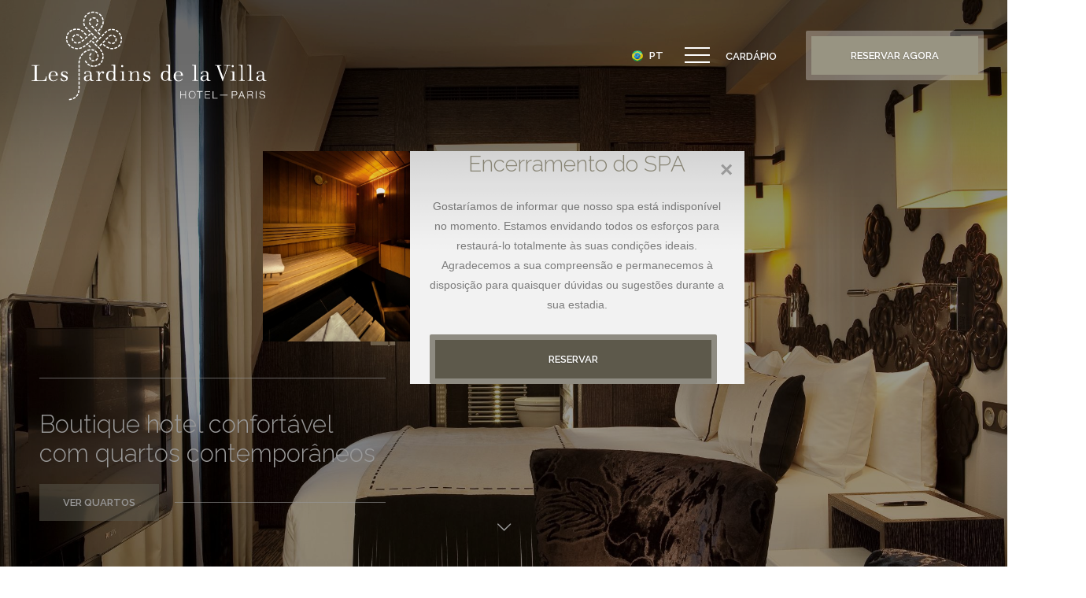

--- FILE ---
content_type: text/html; charset=utf-8
request_url: https://www.jardinsdelavilla.com/pt/
body_size: 8159
content:
<!doctype html><html
lang="pt"><head><meta
charset="utf-8" /><style>:root{--4873681:url("/_novaimg/4873681-1502615_243_0_3706_4801_580_751.jpg");--4532554:url("/_novaimg/4532554-1402543_0_0_4800_3200_1500_1000.webp");--4535595:url("/_novaimg/4535595-1401450_677_0_3419_3200_1100_1030.webp");--4535596:url("/_novaimg/4535596-1402542_212_0_1262_1182_1100_1030.webp")}</style><script>
function class_wihp_ln_already_redir()
{var plugin=this;this.cookie_name='ln_already_redir';this.uri=window.location.pathname;this.query_string=window.location.search;this.browser_lang=navigator.language||navigator.userLanguage;this.ln='pt';this.front_ln='en';this.site_langs='en,fr,it,de,es,pt,zh-cn';this.site_langs_published='en,fr,it,de,es,pt,zh-cn';class_wihp_ln_already_redir.prototype.load=function()
{var flag_set_cookie=false;var flag_cookie_exist=this.cookie_exists(plugin.cookie_name);if(this.cookie_exists('novacms_cook'))
{console.log('first novacms_cook');return false;}
if(this.cookie_exists(plugin.cookie_name))
{if(this.uri!='/'||!this.is_empty(this.uri))
{console.log('cookie exists but still redirecting');}
else
{console.log('cookie exists but not redirecing');return;}}
if(this.uri!='/'||!this.is_empty(this.uri))
{if(this.uri!='/')
{this.set_cookie(this.cookie_name,1,365);console.log('setting cookie and running not redirecting tpl');return;}}
if(this.is_empty(this.browser_lang))
{flag_set_cookie=true;}
else
{this.browser_lang=this.browser_lang.substring(0,2);}
if(this.browser_lang==this.ln)
{flag_set_cookie=true;}
if(flag_set_cookie)
{this.set_cookie(this.cookie_name,1,365);console.log('setting cookie basedon a few things and not redirecing');return;}
this.set_cookie(this.cookie_name,1,365);var localized_url='/';var chosen_lang='';var flag_valid_lang=false;if(this.browser_lang!=this.front_ln)
{localized_url+=this.browser_lang+'/';chosen_lang=this.browser_lang;}
else if(!this.is_empty(this.ln)&&(this.browser_lang!=this.ln))
{localized_url+=this.ln;chosen_lang=this.ln;}
if(!this.is_empty(this.site_langs_published))
{if(this.site_langs_published.indexOf(chosen_lang)!=-1)
{flag_valid_lang=true;}
else
{}}
else if(this.site_langs.indexOf(chosen_lang)!=-1)
{flag_valid_lang=true;}
if(flag_valid_lang)
{if(this.query_string!='')
{localized_url+='?'+this.query_string;}
console.log('redirecting');window.location=localized_url;}
return;}
class_wihp_ln_already_redir.prototype.cookie_exists=function(cookie_name)
{var exists=false;var this_cookie=this.get_cookie(cookie_name);if(!this.is_empty(this_cookie))
{var exists=true}
return exists;}
class_wihp_ln_already_redir.prototype.is_empty=function(value)
{if(!value||typeof value==='undefined'||value==''||value==='0'||value===0||value==null||value=='NaN')
{return true;}
return false;}
class_wihp_ln_already_redir.prototype.set_cookie=function(cname,cvalue,exdays)
{var d=new Date();d.setTime(d.getTime()+(exdays*24*60*60*1000));var expires="expires="+d.toUTCString();document.cookie=cname+"="+cvalue+";"+expires+";path=/";}
class_wihp_ln_already_redir.prototype.get_cookie=function(cname)
{var name=cname+"=";var decodedCookie=decodeURIComponent(document.cookie);var ca=decodedCookie.split(';');for(var i=0;i<ca.length;i++){var c=ca[i];while(c.charAt(0)==' '){c=c.substring(1);}
if(c.indexOf(name)==0){return c.substring(name.length,c.length);}}
return"";}}
classwihplnalreadyredir=new class_wihp_ln_already_redir();classwihplnalreadyredir.load();</script> <link
rel="canonical" href="https://www.jardinsdelavilla.com/pt/" /><meta
name="google-site-verification" content="T3v8IjC7u_v3q7tnbeIwkb4kKeSUEFkvdB45c81BsPY" /> <script type="text/javascript">
function pload(){var m=this;m.q=[];m.a=function(f){m.i(f)};m.i=function(f){m.q.push(f)};m.f=function(){var f;while(f=m.q.shift())f();m.r()};m.r=function(){m.i=function(f){f()};};}pnl=new pload();$$=pnl.a;pnla=new pload();$$$=pnla.a;</script> <title>Hotel Les Jardins da Vila | Hotel de 4 Estrelas em Paris | WEBSITE OFICIAL</title><meta
name="description" content="O Les Jardins de la Villa é um hotel de 4 estrelas em Paris, projetado para oferecer um luxo discreto num ambiente íntimo e aconchegante. O hotel oferece 33 quartos e suítes, instalações para reuniões, um centro de bem-estar e um ambiente luxuoso ao redor. Reserve agora."/><meta
http-equiv="content-language" content="pt" /> <!--[if IE 8 ]><html
class="ie8"> <![endif]--><meta
content="yes" name="apple-mobile-web-app-capable" /><meta
name="viewport" content="initial-scale=1, width=device-width, user-scalable=yes" /><meta
name="apple-mobile-web-app-status-bar-style" content="white" /><link
rel="alternate" href="https://www.jardinsdelavilla.com/" hreflang="x-default" /><link
rel="alternate" href="https://www.jardinsdelavilla.com/en/" hreflang="en" /><link
rel="alternate" href="https://www.jardinsdelavilla.com/fr/" hreflang="fr" /><link
rel="alternate" href="https://www.jardinsdelavilla.com/it/" hreflang="it" /><link
rel="alternate" href="https://www.jardinsdelavilla.com/de/" hreflang="de" /><link
rel="alternate" href="https://www.jardinsdelavilla.com/es/" hreflang="es" /><link
rel="alternate" href="https://www.jardinsdelavilla.com/pt/" hreflang="pt" /><link
rel="alternate" href="https://www.jardinsdelavilla.com/zh-cn/" hreflang="zh-cn" /><link
rel="shortcut icon" href="/favicon.ico" /><link
rel="icon" href="/favicon.ico" /> <script type="text/javascript">
(function(){var d=document;var s=d.createElement('script');s.type='text/javascript';s.defer=true;s.src='/assets/scripts.js?v=6891005';(d.getElementsByTagName('head')[0]||d.getElementsByTagName('body')[0]).appendChild(s);})();</script>  <noscript> <iframe
src="//www.googletagmanager.com/ns.html?id=GTM-T6B6H98" height="0" width="0" style="display:none;visibility:hidden"></iframe> </noscript> <script>
(function(w,d,s,l,i){w[l]=w[l]||[];w[l].push({'gtm.start':new Date().getTime(),event:'gtm.js'});var f=d.getElementsByTagName(s)[0],j=d.createElement(s),dl=l!='dataLayer'?'&l='+l:'';j.async=true;j.src='//www.googletagmanager.com/gtm.js?id='+i+dl;f.parentNode.insertBefore(j,f);})(window,document,'script','dataLayer','GTM-T6B6H98');</script> <link rel="stylesheet" href="/assets/styles.css?v=689" /><!--[if lt IE 9]> <script src="/_js/z_load//html5shiv.js"></script> <![endif]--><link
href="https://fonts.googleapis.com/css?family=Raleway:300,600,700&display=swap" rel="stylesheet" /></head><body
id="home" class="pt" onLoad="window._pulsarDocLoad=true"> <style type="text/css" media="screen">.modal{display:none;position:fixed;z-index:999;left:0;top:0;width:100%;height:100%;overflow:auto;background-color:#000;background-color:rgba(0,0,0,.4)}.modal-content{position:relative;margin:35% auto;padding:0;width:100%;max-width:612px;text-align:center;display:flex;flex-direction:row}.the-offer{display:flex;flex-direction:column;justify-content:center;align-content:center;background-color:#f2f2f2;padding:40px;width:100%}.the-img{display:none;max-width:280px}.the-img>img{width:100%;height:auto}@media only screen and (min-width:680px){.modal-content{margin:15% auto}.the-offer{padding:0 25px}.the-img{display:block}}.text-title{font:28px/1.2 'Raleway',sans-serif;font-weight:300;margin-bottom:25px;text-transform:none;color:#989482}.offer-details{margin-bottom:25px}.exclusions{color:#333;font-size:14px;font-style:italic;margin-bottom:20px}.close{position:absolute;top:0;right:15px;color:#aaa;font-size:28px;font-weight:700}.close:hover,.close:focus{color:#000;text-decoration:none;cursor:pointer}</style><div
id="myModal" class="modal"><div
class="modal-content"> <span
class="close">&times;</span><div
class="the-img"> <img
novaref="4873681" novatype="img" alt="imagem"  src="/_novaimg/4873681-1502615_243_0_3706_4801_580_751.jpg"  width="580" height="751"></div><div
class="the-offer"> <span
class="text-title"   novaref=4873677 novatype=txt>Encerramento do SPA</span><ul
class="offer-details"><li
novaref=4873678 novatype=multi>Gostaríamos de informar que nosso spa está indisponível no momento. Estamos envidando todos os esforços para restaurá-lo totalmente às suas condições ideais. Agradecemos a sua compreensão e permanecemos à disposição para quaisquer dúvidas ou sugestões durante a sua estadia.</li></ul> <span
class="exclusions"   novaref=4873679 novatype=txt></span> <a
editablelink="yes" target="_blank" class="btn btn-book alt" href="https://reservations.verticalbooking.com/premium/index.html?id_stile=16570&headvar=ok&lingua_int=por&graph_be=&id_affiliazione=&tappa_1_id_albergo=9120&id_albergo=9120&dc=2#utm_source=website%2Cpopup&utm_medium=popup&utm_campaign=pop_up_website&utm_id=Offre+de+printemps" target="_blank" novaref=4873680 novatype=txt>Reservar</a></div></div></div>  <script type="text/javascript">
var span=document.getElementsByClassName("close")[0];var modal=document.getElementById("myModal");span.onclick=function(){modal.style.display="none";}
window.onclick=function(event){if(event.target==modal){modal.style.display="none";}}</script> <script type="text/javascript">
$$(function(){$('#myModal').delay(500).css("display","inline-block");});</script>  <header
id="header" class="header-main"><div
class="gradient-header" data-aos="fade" data-aos-offset="0" data-aos-duration="500" data-aos-delay="0"></div><div
class="wrapper"> <a
class="logo" href="https://www.jardinsdelavilla.com/pt/"> <img
class="logo-desktop" src="/_img/new-desktop-logo.svg" alt="Les Jardins de la Villa" data-aos="fade-right" data-aos-offset="0" data-aos-duration="500" data-aos-delay="0"> <img
class="logo-mobile" src="/_img/new-mobile-logo.svg" alt="Les Jardins de la Villa"> </a><ul
class="header-links rt" data-aos="fade-left" data-aos-offset="0" data-aos-duration="500" data-aos-delay="0"><li><a
id="language_btn" class="lang-btn" href="javascript:void(0)">pt</a></li><li> <a
href="#" class="btn btn-hamburger btn-nav"><div
class="inner"><div
class="hamburger-wrap"> <span></span> <span></span> <span></span></div></div> <span>CARDÁPIO</span> </a></li><li><a
href="https://reservations.verticalbooking.com/premium/index_pacchetti_2.html?id_albergo=9120&dc=2&lingua_int=fra&id_stile=16570&id_prodotto_sel=81" target="_blank" class="btn btn-book alt" onclick="ga('send', 'event', 'Book now', 'Book for a day', 'pt')" novaref=4696287 novatype=txt data-global="1"   ></a></li><li> <a
href="https://reservations.verticalbooking.com/premium/?id_stile=16570&headvar=ok&lingua_int=por&graph_be=&id_affiliazione=&tappa_1_id_albergo=9120&id_albergo=9120&dc=2" target="_blank" class="btn btn-book" onclick="ga('send', 'event', 'Book now', 'Book Now', 'pt')" novaref=4532524 novatype=txt data-global="1"   >Reservar Agora</a></li></ul></div> </header><div
class="second-header"><div
class="wrapper"> <a
class="logo" href="https://www.jardinsdelavilla.com/pt/"> <img
class="logo-desktop" src="/_img/new-desktop-logo.svg" alt="Les Jardins de la Villa"> </a><ul
class="header-links rt" data-aos="fade-right" data-aos-offset="0" data-aos-duration="500" data-aos-delay="0"><li><a
id="language_btn" class="lang-btn" href="javascript:void(0)">pt</a></li><li> <a
href="#" class="btn btn-hamburger btn-nav"><div
class="inner"><div
class="hamburger-wrap"> <span></span> <span></span> <span></span></div></div> <span>CARDÁPIO</span> </a></li><li><a
href="https://reservations.verticalbooking.com/premium/index_pacchetti_2.html?id_albergo=9120&dc=2&lingua_int=fra&id_stile=16570&id_prodotto_sel=81" target="_blank" class="btn btn-book alt" novaref=4696287 novatype=txt data-global="1"   ></a></li><li> <a
href="https://reservations.verticalbooking.com/premium/?id_stile=16570&headvar=ok&lingua_int=por&graph_be=&id_affiliazione=&tappa_1_id_albergo=9120&id_albergo=9120&dc=2" target="_blank" class="btn btn-book" novaref=4532524 novatype=txt data-global="1"   >Reservar Agora</a></li></ul></div></div><div
class="sidebar-nav"><div
class="inner"> <a
href="javascript:void(0)" class="sidebar-nav-close"><span
class="icon-close"></span></a><ul
class="menu"><li> <a
class="rooms" href="/pt/rooms.html" novaref=4532525 novatype=txt data-global="1"   >Quartos e Suítes</a></li><li> <a
class="offers" href="/pt/offers.html" novaref=4532526 novatype=txt data-global="1"   >Ofertas Especiais</a></li><li> <a
class="hotel" href="/pt/hotel.html" novaref=4532527 novatype=txt data-global="1"   >Hotel Boutique</a></li><li> <a
class="meetings" href="/pt/reunioes.html" novaref=4532528 novatype=txt data-global="1"   >Le Salon Matisse</a></li><li> <a
class="events" href="/pt/groups-and-events.html" novaref=5014697 novatype=txt data-global="1"   >Grupos & Eventos</a></li><li> <a
class="gallery" href="/pt/gallery.html" novaref=4532529 novatype=txt data-global="1"   >Galeria</a></li><li> <a
class="map" href="/pt/map.html" novaref=4532530 novatype=txt data-global="1"   >Mapa e Acesso</a></li><li> <a
class="contact" href="mailto:info@jardinsdelavilla.com" novaref=4532531 novatype=txt data-global="1"   >Contato</a></li><li> <a
class="disclaimer" href="/pt/termos-de-servico.html" novaref=5328578 novatype=txt data-global="1"   >Termos de Serviço</a></li></ul> <a
style="margin-top: 20px;" href="https://reservations.verticalbooking.com/premium/?id_stile=16570&headvar=ok&lingua_int=por&graph_be=&id_affiliazione=&tappa_1_id_albergo=9120&id_albergo=9120&dc=2" target="_blank" class="btn btn-nofloat" onclick="ga('send', 'event', 'Book now', 'Book Now', 'pt')" novaref=4532524 novatype=txt data-global="1"   >Reservar Agora</a> <a
style="margin-top: 5px;" href="https://reservations.verticalbooking.com/premium/index_pacchetti_2.html?id_albergo=9120&dc=2&lingua_int=fra&id_stile=16570&id_prodotto_sel=81" target="_blank" class="btn btn btn-nofloat alt" onclick="ga('send', 'event', 'Book now', 'Book for a day', 'pt')" novaref=4696287 novatype=txt data-global="1"   ></a></div></div> <section
class="container"><div
id="slideshow" class="slideshow"><div
class="myslider top-slider"><div
id="jsloader"><div></div><div></div><div></div></div><div
editableslider=1  minwidth=2200 minheight=1200><div
class="novaslider hideonload"> <img
class="novaslider_bgimage"  novagal=5034321 novagalfirst=1  src="/_novaimg/5034321-1401452_0_0_4800_2615_2200_1200.rc.jpg" alt="image" galitemid="5034321"    width="4800"   height="2615" ></div><div
class="novaslider hideonload"> <img
class="novaslider_bgimage"  novagal=5034321 novagalchild=0  asrc="/_novaimg/4532963-1401408_0_453_3694_2016_2200_1200.rc.jpg" alt="image" galitemid="4532963"    width="3694"   height="2016" ></div><div
class="novaslider hideonload"> <img
class="novaslider_bgimage"  novagal=5034321 novagalchild=1  asrc="/_novaimg/4536893-1401416_0_550_4800_2615_2200_1200.rc.jpg" alt="image" galitemid="4536893"    width="4800"   height="2615" ></div></div><div
class="novahtmlslider_controls"><div
class="controlsWrap"> <a
class="controlleft"></a> <a
class="controlright"></a></div></div></div><div
class="usp cycle-slideshow"
data-cycle-fx="fade"
data-cycle-delay="1500"
data-cycle-speed="1000"
data-cycle-timeout="3500"
data-cycle-easing="jswing"
data-cycle-ease-out="jswing"
data-cycle-slides=".usp-slide"
data-cycle-auto-height="container"
data-aos="fade" data-aos-offset="0" data-aos-duration="800" data-aos-delay="500" ><div
class="usp-wrapper"><div
class="nova_editablelisting" novamasterid="4532514" novamastertitle=""></div><div
class="usp-slide"><h1   novaref=4532947 novatype=txt>Boutique hotel confortável com quartos contemporâneos</h1> <a
class="usp-btn" href="/pt/rooms.html"  novaref=4532948 novatype=txt>Ver quartos</a></div><div
class="usp-slide"><h1   novaref=4532532 novatype=txt>Um refúgio de paz</h1> <a
class="usp-btn" href="/pt/hotel.html"  novaref=4532533 novatype=txt>Explorar Hotel</a></div><div
class="usp-slide"><h1   novaref=4536882 novatype=txt>Uma jóia escondida localizada centralmente para estadia de negócios ou prazer</h1> <a
class="usp-btn" href="/pt/map.html"  novaref=4536883 novatype=txt>Explorar mapa</a></div></div></div> <a
href="#main" class="scroll scroll-arrow"><span
class="icon-down-open-big"></span></a></div> </section> <section
id="main" class="main container"><div
class="nova_editablelisting" novamasterid="4532516" novamastertitle=""></div><article
class="post post-repeat"><div
class="post-img" data-aos="fade-right" data-aos-offset="0" data-aos-duration="500" data-aos-delay="0"> <img
class="img-fit"  novaref="4532554" novatype="img" alt="hotel"  src="/_novaimg/4532554-1402543_0_0_4800_3200_1500_1000.jpg" width="1500" height="1000"  /></div><div
class="post-content" data-aos="fade-left" data-aos-offset="0" data-aos-duration="500" data-aos-delay="0"><h2 class="page-title centered"   novaref=4532534 novatype=txt>Descubra um verdadeiro refúgio de paz</h2><div
class="p-wrap"><p
class="centered" novaref=4532535 novatype=multi>O Les Jardins de la Villa recebe-o num luxo discreto, numa atmosfera e decoração aconchegantes e íntimas. Pátio ao ar livre, varandas, sauna, banho turco, ginásio, um refúgio de paz para a sua estadia de lazer ou em negócios. 33 quartos e suítes júnior. Um ambiente luxuoso e aconchegante que combina o conforto da tecnologia e do design.</p></div> <a
target="_blank" class='btn btn-nofloat' href="/pt/rooms.html"  novaref=4532536 novatype=txt>Ver os Quartos</a></div> </article> </section> <section
class="container container-cta"> <article
class="container-column lt" data-aos="fade-right" data-aos-offset="0" data-aos-duration="500" data-aos-delay="0"> <img
novaref="4535595" novatype="img" alt="imagem"  class="img-fit" src="/_novaimg/4535595-1401450_677_0_3419_3200_1100_1030.jpg" width="1100" height="1030"><div
class="overlay"></div><div
class="inner"><h3 class="centered"   novaref=4532537 novatype=txt>Reserve no site oficial para obter a melhor tarifa garantida.</h3> <span
class="btn btn-nofloat"   novaref=4532538 novatype=txt>Reservar Agora</span></div><div
class="nova_editablelisting" novamasterid="4532518" novamastertitle=""></div><a
target="_blank" class="cms-editable" href="https://reservations.verticalbooking.com/premium/?id_stile=16570&headvar=ok&lingua_int=por&graph_be=&id_affiliazione=&tappa_1_id_albergo=9120&id_albergo=9120&dc=2&-1631583635.1576162852"  novaref=4532539 novatype=txt>Reservar Agora</a> </article> <article
class="container-column rt" data-aos="fade-left" data-aos-offset="0" data-aos-duration="500" data-aos-delay="0"> <img
novaref="4535596" novatype="img" alt="imagem"  class="img-fit" src="/_novaimg/4535596-1402542_212_0_1262_1182_1100_1030.jpg" width="1100" height="1030"><div
class="inner"><h3 class="centered"   novaref=4532540 novatype=txt>Explorar Galeria</h3></div><div
class="overlay"></div><div
class="nova_editablelisting" novamasterid="4532520" novamastertitle=""></div><a
class="cms-editable" href="/pt/gallery.html"  novaref=4532541 novatype=txt>Explorar Galeria</a> </article> </section> <section
class="container"><div
class="wrapper wrapper-padding"><div
class="post post-title nomargin"><h3 class="page-title centered"   novaref=4532542 novatype=txt>Desfrute de uma sala de reuniões, para receber clientes ou colegas</h3><div
class="p-wrap"><p
class="centered"   novaref=4532543 novatype=txt>Num ambiente luxuoso, o quarto Matisse, localizado nos Les Jardins de la Villa, está equipado com tecnologia avançada e oferece o ambiente privado perfeito.</p></div><div
class="nova_editablelisting" novamasterid="4532522" novamastertitle=""></div><a
target="_blank" class="btn btn-nofloat" href="/pt/meetings.html"  novaref=4532544 novatype=txt>Mais</a></div></div> </section><div
class="container parallax"><div
class="slideshow slideshow-parallax"><div
class="myslider parallax-banner"><div
editableslider=1  minwidth=2200 minheight=1467><div
class="novaslider hideonload"> <img
class="novaslider_bgimage"  novagal=4532557 novagalfirst=1  src="/_novaimg/4532557-1401429_0_0_4793_3195_2200_1467.rc.jpg" alt="image" galitemid="4532557"    width="4793"   height="3195" ></div></div></div></div>  <script type="text/javascript">
$$(function(){var conf={option:"fade",orientation:"fromRight",duration:[1500,1500],easing:['jswing','jswing'],firstdisplay_option:"fade",firstdisplay_orientation:"fromLeft",firstdisplay_duration:1500,firstdisplay_easing:"jswing",useviewportheight:false,margin:{top:0,right:0,bottom:0,left:0},timer:5000000};var config=new novahtmlslider_easyconfig(conf);conf.firstdisplay_option='fade';conf.option='realreveal';conf.orientation='fromRight';var config_InternetExplorer=new novahtmlslider_easyconfig(conf);new novahtmlslider($('.parallax-banner'),config.output,config_InternetExplorer.output);});</script> </div> <section
class="mobile-nav container"><div
class="wrapper"><ul
class="sidebar-menu"><li> <a
class="home" href="https://www.jardinsdelavilla.com/pt/">Página Inicial</a></li><li> <a
class="rooms" href="/pt/rooms.html" novaref=4532525 novatype=txt data-global="1"   >Quartos e Suítes</a></li><li> <a
class="offers" href="/pt/offers.html" novaref=4532526 novatype=txt data-global="1"   >Ofertas Especiais</a></li><li> <a
class="hotel" href="/pt/hotel.html" novaref=4532527 novatype=txt data-global="1"   >Hotel Boutique</a></li><li> <a
class="meetings" href="/pt/reunioes.html" novaref=4532528 novatype=txt data-global="1"   >Le Salon Matisse</a></li><li> <a
class="events" href="/pt/groups-and-events.html" novaref=5014697 novatype=txt data-global="1"   >Grupos & Eventos</a></li><li> <a
class="gallery" href="/pt/gallery.html" novaref=4532529 novatype=txt data-global="1"   >Galeria</a></li><li> <a
class="map" href="/pt/map.html" novaref=4532530 novatype=txt data-global="1"   >Mapa e Acesso</a></li><li> <a
class="contact" href="mailto:info@jardinsdelavilla.com" novaref=4532531 novatype=txt data-global="1"   >Contato</a></li><li> <a
class="disclaimer" href="/pt/termos-de-servico.html" novaref=5328578 novatype=txt data-global="1"   >Termos de Serviço</a></li></ul></div> </section><footer
class="footer-main"> <section
class="footer-top"><div
class="wrapper"> <article
class="footer-column centered"> <img
alt="imagem"  class="footer-logo" src="/_img/new-mobile-logo.svg" width="315" height="91"><ul
class="footer-links footer-address"><li><span
novaref=4532545 novatype=txt data-global="1"   >5 rue Belidor</span> <span
novaref=4532546 novatype=txt data-global="1"   >75017 Paris - France</span></li><li>Tel.: <span
novaref=4532547 data-global="1" novatype=txt novaint=1>+33 1 53 81 01 10</span></li><li
class="divider">|</li><li><a
href="/pt/contact.html" novaref=4532548 data-global="1" novatype=txt novaint=1>info@jardinsdelavilla.com</a></li><li> <a
id="language_btn" class="lang-btn" href="javascript:void(0)">Alterar Idioma</a>  <script type="text/javascript">
$$$(function(){$('#languages').dialog({bgiframe:true,modal:true,autoOpen:false,width:400,height:"auto"});$('.lang-btn').click(function(event){event.preventDefault();$('#languages').dialog('open');$('.sidebar-navigation').removeClass('open');$('.page').removeClass('open');});});</script> <div
id="languages" class="hideonload"><div
id="pulsarflaglist"><ul
id="flag_menu"><li><a
class="big_flag_en" href="/en/">English</a></li><li><a
class="big_flag_fr" href="/fr/">Français</a></li><li><a
class="big_flag_it" href="/it/">Italiano</a></li><li><a
class="big_flag_de" href="/de/">Deutsch</a></li><li><a
class="big_flag_es" href="/es/">Español</a></li><li><a
class="big_flag_pt" href="/pt/">Português</a></li><li><a
class="big_flag_zh-cn" href="/zh-cn/">中文(简体)</a></li></ul></div></div></li></ul><ul
class="social"><li> <a
href="/pt/share.html" id="sharethis" class="sharethis"> <span
class="icon-share"></span> </a></li><li> <a
href="https://www.facebook.com/Hôtel-Les-Jardins-de-la-Villa-729820400447865" target="_blank"> <span
class="icon-facebook"></span> </a></li><li> <a
href="https://www.instagram.com/les_jardins_de_la_villa/" target="_blank"> <span
class="icon-instagram"></span> </a></li></ul> <a
href="https://reservations.verticalbooking.com/premium/?id_stile=16570&headvar=ok&lingua_int=por&graph_be=&id_affiliazione=&tappa_1_id_albergo=9120&id_albergo=9120&dc=2" target="_blank" class="btn btn-nofloat" novaref=4532549 novatype=txt data-global="1"   >Reserva sua estadia</a> </article></div> </section> <section
class="footer-bottom"><div
class="wrapper"><ul
class="footer-links secondary"><li
novaref=4532551 novatype=txt data-global="1"   >Les Jardins de la Villa</li><li
class="divider">|</li><li> <a
href="/pt/terms-of-service.html">Termos de Serviço</a></li><li
class="divider">|</li><li> <a
href="/pt/privacy-policy.html">Política de Privacidade</a></li></ul></div> </section> </footer><div
class="sidebar-overlay"></div><div
id="sidebar-navigation" class="sidebar-navigation"> <nav><ul
id="sidebar-menu" class="sidebar-menu"><li> <a
class="home" href="https://www.jardinsdelavilla.com/pt/">Página Inicial</a></li><li> <a
class="rooms" href="/pt/rooms.html" novaref=4532525 novatype=txt data-global="1"   >Quartos e Suítes</a></li><li> <a
class="offers" href="/pt/offers.html" novaref=4532526 novatype=txt data-global="1"   >Ofertas Especiais</a></li><li> <a
class="hotel" href="/pt/hotel.html" novaref=4532527 novatype=txt data-global="1"   >Hotel Boutique</a></li><li> <a
class="meetings" href="/pt/reunioes.html" novaref=4532528 novatype=txt data-global="1"   >Le Salon Matisse</a></li><li> <a
class="events" href="/pt/groups-and-events.html" novaref=5014697 novatype=txt data-global="1"   >Grupos & Eventos</a></li><li> <a
class="gallery" href="/pt/gallery.html" novaref=4532529 novatype=txt data-global="1"   >Galeria</a></li><li> <a
class="map" href="/pt/map.html" novaref=4532530 novatype=txt data-global="1"   >Mapa e Acesso</a></li><li> <a
class="contact" href="mailto:info@jardinsdelavilla.com" novaref=4532531 novatype=txt data-global="1"   >Contato</a></li><li> <a
class="disclaimer" href="/pt/termos-de-servico.html" novaref=5328578 novatype=txt data-global="1"   >Termos de Serviço</a></li></ul> </nav> <a
style="margin-bottom: 5px;" href="https://reservations.verticalbooking.com/premium/?id_stile=16570&headvar=ok&lingua_int=por&graph_be=&id_affiliazione=&tappa_1_id_albergo=9120&id_albergo=9120&dc=2" target="_blank" class="sidebar-btn booklink" onclick="ga('send', 'event', 'Book now', 'Book Now', 'pt')">RESERVE AGORA</a> <a
href="https://reservations.verticalbooking.com/premium/index_pacchetti_2.html?id_albergo=9120&dc=2&lingua_int=fra&id_stile=16570&id_prodotto_sel=81" target="_blank" class="sidebar-btn booklink"  onclick="ga('send', 'event', 'Book now', 'Book for a day', 'pt')" novaref=4696287 novatype=txt data-global="1"   ></a></div><div
class="menu-btn"><div
class="menu-icon"> <span></span> <span></span> <span></span></div></div><div
class="footer-bar-mobile hide-desktop"> <a
href="https://reservations.verticalbooking.com/premium/?id_stile=16570&headvar=ok&lingua_int=por&graph_be=&id_affiliazione=&tappa_1_id_albergo=9120&id_albergo=9120&dc=2" class="btn btn-footer-bar booklink">RESERVE AGORA</a></div>  <script type="text/javascript">
function novajsloader(o){var me=this;me.o=o;me.d=document;me.main=me.d.getElementById(me.o.id);if(!me.main)return;me.speed=me.o.speed;me.items=me.main.children;me.count=me.items.length;me.current=0;me.so=function(o,n){try{var s=o.style;s.opacity=n;s.MozOpacity=n;s.KhtmlOpacity=n;s.filter="alpha(opacity="+(n*100)+")";}catch(e){}};function ps(){};me.fi=function(o,ms,onOff,cb){var item=new ps();item.o=o;item.onOff=onOff;if(onOff==1){item.opa=0}
else{item.opa=1}
item.start=new Date();item.cb=cb;item.duration=ms;item.run=function(){var elapsed=new Date()-item.start;var p=elapsed/item.duration;p=(p>1)?1:p;if(p>=1){clearInterval(item.interval);me.so(item.o,item.onOff);item.cb();return;}
var nextOpa=((-Math.cos(p*Math.PI)/2)+0.5)*1+0;if(item.onOff==0)nextOpa=1-nextOpa;me.so(item.o,nextOpa);};item.interval=setInterval(item.run,4);};me.nextItem=function(){me.fi(me.items[me.current],me.speed,0,function(){});me.current++;if(me.current>me.count-1)me.current=0;me.fi(me.items[me.current],me.speed,1,me.nextItem);};me.fi(me.items[me.current],me.speed,1,me.nextItem);}
new novajsloader({id:'jsloader',speed:600});</script> 
 <script type="text/javascript">
$$(function(){var conf={option:"fade",orientation:"fromRight",duration:[1500,1500],easing:['jswing','jswing'],firstdisplay_option:"fade",firstdisplay_orientation:"fromLeft",firstdisplay_duration:1500,firstdisplay_easing:"jswing",useviewportheight:false,margin:{top:0,right:0,bottom:0,left:0},timer:3000};var config=new novahtmlslider_easyconfig(conf);conf.firstdisplay_option='fade';conf.option='realreveal';conf.orientation='fromRight';var config_InternetExplorer=new novahtmlslider_easyconfig(conf);new novahtmlslider($('.top-slider'),config.output,config_InternetExplorer.output);});</script> <script src="https://www.hotelpricexplorer.com/embed?id=cbde9192-24e4-40e6-b2b9-26f9aa3a8cb3&language=pt&currency=EUR" async></script>  <input
type="hidden" id="site_id" value="182744"> <input
type="hidden" id="synx_dateformat" value="dd-mm-yyyy"> <input
type="hidden" id="synx_idln" value="10"> <input
type="hidden" id="synx_idhotel" value="0"> <input
type="hidden" id="synx_idchain" value="12218"> <input
type="hidden" id="synx_template" value=""> <input
type="hidden" id="synx_shell" value=""> <input
type="hidden" id="synxis_additiveformparams" value=""> <input
type="hidden" id="general_idln" value="6"> <input
type="hidden" id="general_ln" value="pt"> <input
type="hidden" id="front_ln" value="en"> <input
type="hidden" id="site_langs" value="en,fr,it,de,es,pt,zh-cn"> <input
type="hidden" id="site_langs_published" value="en,fr,it,de,es,pt,zh-cn"> <input
type="hidden" id="availpro_hotel" value=""> <input
type="hidden" id="availpro_engine" value=""> <input
type="hidden" id="usecdn" value=""> <input
type="hidden" id="analytics_ecommerce" value=""> <input
type="hidden" id="page_id" value="1"> <input
type="hidden" id="page_filename" value="index.html"> <input
type="hidden" id="baseurlwithln" value="jardinsdelavilla.com/pt/"> <input
type="hidden" id="current_page_url" value="http://jardinsdelavilla.com/pt/index.html"> <input
type="hidden" id="flag_cms_active" value="0"> <input
type="hidden" id="flag_using_webp" value="0"> <input
type="hidden" id="flag_using_hd_gallery" value="0"> <a
href="javascript:void(0)" title="novaadmin" onClick="novacmsadm.loadjsadm();" pulsarln="6" novaid="182744" class="novaadmin" style="display:none"></a>  <script async src="https://www.googletagmanager.com/gtag/js?id=AW-1028171624"></script> <script>
window.dataLayer=window.dataLayer||[];function gtag(){dataLayer.push(arguments);}
gtag('js',new Date());gtag('config','AW-1028171624');</script> <script>
(function(w,d,t,r,u){var f,n,i;w[u]=w[u]||[],f=function(){var o={ti:"17169007"};o.q=w[u],w[u]=new UET(o),w[u].push("pageLoad")},n=d.createElement(t),n.src=r,n.async=1,n.onload=n.onreadystatechange=function(){var s=this.readyState;s&&s!=="loaded"&&s!=="complete"||(f(),n.onload=n.onreadystatechange=null)},i=d.getElementsByTagName(t)[0],i.parentNode.insertBefore(n,i)})(window,document,"script","//bat.bing.com/bat.js","uetq");</script> <script type="text/javascript">
nova_post2js=[];</script><script type="text/javascript">
function getbyclass(a){if(document.getElementsByClassName){return document.getElementsByClassName(a)}else{var b=[];var c=document.body.getElementsByTagName("*");var d=c.length;for(var e=0;e<d;e++){try{var f=c[e].className||c[e].getAttribute("class")||"no";if(f.indexOf(a)>-1){b.push(c[e])}}catch(g){}}return b}}var tohide=getbyclass("hideonload");for(var i=0,l=tohide.length;i<l;i++){tohide[i].style.display="none"}</script></body></html>

--- FILE ---
content_type: image/svg+xml
request_url: https://www.jardinsdelavilla.com/_img/new-mobile-logo.svg
body_size: 13132
content:
<?xml version="1.0" encoding="utf-8"?>
<!-- Generator: Adobe Illustrator 23.1.1, SVG Export Plug-In . SVG Version: 6.00 Build 0)  -->
<svg version="1.1" id="Calque_1" xmlns="http://www.w3.org/2000/svg" xmlns:xlink="http://www.w3.org/1999/xlink" x="0px" y="0px"
	 viewBox="0 0 399.9 165.3" style="enable-background:new 0 0 399.9 165.3;" xml:space="preserve">
<style type="text/css">
	.st0{fill:none;}
	.st1{fill:#F7BC60;}
	.st2{fill:#FFFFFF;}
</style>
<pattern  x="-229" y="405.3" width="69" height="69" patternUnits="userSpaceOnUse" id="Unnamed_Pattern" viewBox="2.1 -70.9 69 69" style="overflow:visible;">
	<g>
		<rect x="2.1" y="-70.9" class="st0" width="69" height="69"/>
		<rect x="2.1" y="-70.9" class="st1" width="69" height="69"/>
		<g>
			<path class="st2" d="M61.8-71.7c0,0.1,0,0.1,0,0.2c-0.1,0.1-0.1,0.1-0.2,0.1c-0.1,0.1-0.1,0.3-0.1,0.4c-0.2,0.1,0,0.2,0,0.3
				c0,0,0,0.1,0,0.2c0,0.1,0,0.3,0.1,0.4c0.1,0.2,0.3,0.4,0.4,0.5c0.2,0.1,0.4,0.6,0.6,0.6c0.2,0,0.4-0.1,0.5-0.1
				c0.2,0,0.4,0,0.6-0.1c0.2-0.1,0.1-0.3,0.3-0.5c0.1-0.1,0.3,0,0.4-0.1c0.2-0.1,0.3-0.3,0.4-0.5c0-0.1,0-0.1,0-0.2
				c0-0.1,0.1-0.2,0.1-0.3c0-0.1-0.1-0.1-0.1-0.2c0-0.1,0-0.2,0-0.3c0-0.2,0-0.4-0.1-0.5c-0.4-0.7-1.2-0.9-2-0.8
				c-0.2,0-0.3,0.1-0.4,0.2c-0.2,0.1-0.1,0.2-0.3,0.2c-0.1,0-0.2,0.1-0.2,0.2C61.8-71.7,61.8-71.7,61.8-71.7
				C61.8-71.6,61.8-71.6,61.8-71.7"/>
			<path class="st2" d="M54.1-71.7c0,0.1,0,0.1,0,0.2c-0.1,0.1-0.1,0.1-0.2,0.1c-0.1,0.1-0.1,0.3-0.1,0.4c-0.2,0.1,0,0.2,0,0.3
				c0,0,0,0.1,0,0.2c0,0.1,0,0.3,0.1,0.4c0.1,0.2,0.3,0.4,0.4,0.5c0.2,0.1,0.4,0.6,0.6,0.6c0.2,0,0.4-0.1,0.5-0.1
				c0.2,0,0.4,0,0.6-0.1c0.2-0.1,0.1-0.3,0.3-0.5c0.1-0.1,0.3,0,0.4-0.1c0.2-0.1,0.3-0.3,0.4-0.5c0-0.1,0-0.1,0-0.2
				c0-0.1,0.1-0.2,0.1-0.3c0-0.1-0.1-0.1-0.1-0.2c0-0.1,0-0.2,0-0.3c0-0.2,0-0.4-0.1-0.5c-0.4-0.7-1.2-0.9-2-0.8
				c-0.2,0-0.3,0.1-0.4,0.2c-0.2,0.1-0.1,0.2-0.3,0.2c-0.1,0-0.2,0.1-0.2,0.2C54.1-71.7,54.1-71.7,54.1-71.7
				C54.1-71.6,54.1-71.6,54.1-71.7"/>
			<path class="st2" d="M46.4-71.7c0,0.1,0,0.1,0,0.2c-0.1,0.1-0.1,0.1-0.2,0.1c-0.1,0.1-0.1,0.3-0.1,0.4c-0.2,0.1,0,0.2,0,0.3
				c0,0,0,0.1,0,0.2c0,0.1,0,0.3,0.1,0.4c0.1,0.2,0.3,0.4,0.4,0.5c0.2,0.1,0.4,0.6,0.6,0.6c0.2,0,0.4-0.1,0.5-0.1
				c0.2,0,0.4,0,0.6-0.1c0.2-0.1,0.1-0.3,0.3-0.5c0.1-0.1,0.3,0,0.4-0.1c0.2-0.1,0.3-0.3,0.4-0.5c0-0.1,0-0.1,0-0.2
				c0-0.1,0.1-0.2,0.1-0.3c0-0.1-0.1-0.1-0.1-0.2c0-0.1,0-0.2,0-0.3c0-0.2,0-0.4-0.1-0.5c-0.4-0.7-1.2-0.9-2-0.8
				c-0.2,0-0.3,0.1-0.4,0.2c-0.2,0.1-0.1,0.2-0.3,0.2c-0.1,0-0.2,0.1-0.2,0.2C46.4-71.7,46.4-71.7,46.4-71.7
				C46.4-71.6,46.4-71.6,46.4-71.7"/>
			<path class="st2" d="M38.8-71.7c0,0.1,0,0.1,0,0.2c-0.1,0.1-0.1,0.1-0.2,0.1c-0.1,0.1-0.1,0.3-0.1,0.4c-0.2,0.1,0,0.2,0,0.3
				c0,0,0,0.1,0,0.2c0,0.1,0,0.3,0.1,0.4c0.1,0.2,0.3,0.4,0.4,0.5c0.2,0.1,0.4,0.6,0.6,0.6c0.2,0,0.4-0.1,0.5-0.1
				c0.2,0,0.4,0,0.6-0.1c0.2-0.1,0.1-0.3,0.3-0.5c0.1-0.1,0.3,0,0.4-0.1c0.2-0.1,0.3-0.3,0.4-0.5c0-0.1,0-0.1,0-0.2
				c0-0.1,0.1-0.2,0.1-0.3c0-0.1-0.1-0.1-0.1-0.2c0-0.1,0-0.2,0-0.3c0-0.2,0-0.4-0.1-0.5c-0.4-0.7-1.2-0.9-2-0.8
				c-0.2,0-0.3,0.1-0.4,0.2c-0.2,0.1-0.1,0.2-0.3,0.2c-0.1,0-0.2,0.1-0.2,0.2C38.8-71.7,38.8-71.7,38.8-71.7
				C38.8-71.6,38.8-71.6,38.8-71.7"/>
			<path class="st2" d="M31.1-71.7c0,0.1,0,0.1,0,0.2c-0.1,0.1-0.1,0.1-0.2,0.1c-0.1,0.1-0.1,0.3-0.1,0.4c-0.2,0.1,0,0.2,0,0.3
				c0,0,0,0.1,0,0.2c0,0.1,0,0.3,0.1,0.4c0.1,0.2,0.3,0.4,0.4,0.5c0.2,0.1,0.4,0.6,0.6,0.6c0.2,0,0.4-0.1,0.5-0.1
				c0.2,0,0.4,0,0.6-0.1c0.2-0.1,0.1-0.3,0.3-0.5c0.1-0.1,0.3,0,0.4-0.1c0.2-0.1,0.3-0.3,0.4-0.5c0-0.1,0-0.1,0-0.2
				c0-0.1,0.1-0.2,0.1-0.3c0-0.1-0.1-0.1-0.1-0.2c0-0.1,0-0.2,0-0.3c0-0.2,0-0.4-0.1-0.5c-0.4-0.7-1.2-0.9-2-0.8
				c-0.2,0-0.3,0.1-0.4,0.2c-0.2,0.1-0.1,0.2-0.3,0.2c-0.1,0-0.2,0.1-0.2,0.2C31.1-71.7,31.1-71.7,31.1-71.7
				C31.1-71.6,31.1-71.6,31.1-71.7"/>
			<path class="st2" d="M23.4-71.7c0,0.1,0,0.1,0,0.2c-0.1,0.1-0.1,0.1-0.2,0.1c-0.1,0.1-0.1,0.3-0.1,0.4c-0.2,0.1,0,0.2,0,0.3
				c0,0,0,0.1,0,0.2c0,0.1,0,0.3,0.1,0.4c0.1,0.2,0.3,0.4,0.4,0.5c0.2,0.1,0.4,0.6,0.6,0.6c0.2,0,0.4-0.1,0.5-0.1
				c0.2,0,0.4,0,0.6-0.1c0.2-0.1,0.1-0.3,0.3-0.5c0.1-0.1,0.3,0,0.4-0.1c0.2-0.1,0.3-0.3,0.4-0.5c0-0.1,0-0.1,0-0.2
				c0-0.1,0.1-0.2,0.1-0.3c0-0.1-0.1-0.1-0.1-0.2c0-0.1,0-0.2,0-0.3c0-0.2,0-0.4-0.1-0.5c-0.4-0.7-1.2-0.9-2-0.8
				c-0.2,0-0.3,0.1-0.4,0.2c-0.2,0.1-0.1,0.2-0.3,0.2c-0.1,0-0.2,0.1-0.2,0.2C23.4-71.7,23.4-71.7,23.4-71.7
				C23.4-71.6,23.4-71.6,23.4-71.7"/>
			<path class="st2" d="M15.8-71.7c0,0.1,0,0.1,0,0.2c-0.1,0.1-0.1,0.1-0.2,0.1c-0.1,0.1-0.1,0.3-0.1,0.4c-0.2,0.1,0,0.2,0,0.3
				c0,0,0,0.1,0,0.2c0,0.1,0,0.3,0.1,0.4c0.1,0.2,0.3,0.4,0.4,0.5c0.2,0.1,0.4,0.6,0.6,0.6c0.2,0,0.4-0.1,0.5-0.1
				c0.2,0,0.4,0,0.6-0.1c0.2-0.1,0.1-0.3,0.3-0.5c0.1-0.1,0.3,0,0.4-0.1c0.2-0.1,0.3-0.3,0.4-0.5c0-0.1,0-0.1,0-0.2
				c0-0.1,0.1-0.2,0.1-0.3c0-0.1-0.1-0.1-0.1-0.2c0-0.1,0-0.2,0-0.3c0-0.2,0-0.4-0.1-0.5c-0.4-0.7-1.2-0.9-2-0.8
				c-0.2,0-0.3,0.1-0.4,0.2c-0.2,0.1-0.1,0.2-0.3,0.2c-0.1,0-0.2,0.1-0.2,0.2C15.8-71.7,15.8-71.7,15.8-71.7
				C15.8-71.6,15.8-71.6,15.8-71.7"/>
			<path class="st2" d="M8.1-71.7c0,0.1,0,0.1,0,0.2C8-71.4,8-71.4,7.9-71.3c-0.1,0.1-0.1,0.3-0.1,0.4c-0.2,0.1,0,0.2,0,0.3
				c0,0,0,0.1,0,0.2c0,0.1,0,0.3,0.1,0.4c0.1,0.2,0.3,0.4,0.4,0.5c0.2,0.1,0.4,0.6,0.6,0.6c0.2,0,0.4-0.1,0.5-0.1
				c0.2,0,0.4,0,0.6-0.1c0.2-0.1,0.1-0.3,0.3-0.5c0.1-0.1,0.3,0,0.4-0.1c0.2-0.1,0.3-0.3,0.4-0.5c0-0.1,0-0.1,0-0.2
				c0-0.1,0.1-0.2,0.1-0.3c0-0.1-0.1-0.1-0.1-0.2c0-0.1,0-0.2,0-0.3c0-0.2,0-0.4-0.1-0.5c-0.4-0.7-1.2-0.9-2-0.8
				c-0.2,0-0.3,0.1-0.4,0.2c-0.2,0.1-0.1,0.2-0.3,0.2c-0.1,0-0.2,0.1-0.2,0.2C8.1-71.7,8.1-71.7,8.1-71.7
				C8.1-71.6,8.1-71.6,8.1-71.7"/>
			<path class="st2" d="M0.4-71.7c0,0.1,0,0.1,0,0.2c-0.1,0.1-0.1,0.1-0.2,0.1c-0.1,0.1-0.1,0.3-0.1,0.4c-0.2,0.1,0,0.2,0,0.3
				c0,0,0,0.1,0,0.2c0,0.1,0,0.3,0.1,0.4c0.1,0.2,0.3,0.4,0.4,0.5C0.8-69.4,1-69,1.2-68.9c0.2,0,0.4-0.1,0.5-0.1
				c0.2,0,0.4,0,0.6-0.1c0.2-0.1,0.1-0.3,0.3-0.5c0.1-0.1,0.3,0,0.4-0.1c0.2-0.1,0.3-0.3,0.4-0.5c0-0.1,0-0.1,0-0.2
				c0-0.1,0.1-0.2,0.1-0.3c0-0.1-0.1-0.1-0.1-0.2c0-0.1,0-0.2,0-0.3c0-0.2,0-0.4-0.1-0.5c-0.4-0.7-1.2-0.9-2-0.8
				c-0.2,0-0.3,0.1-0.4,0.2c-0.2,0.1-0.1,0.2-0.3,0.2c-0.1,0-0.2,0.1-0.2,0.2C0.4-71.7,0.4-71.7,0.4-71.7
				C0.4-71.6,0.4-71.6,0.4-71.7"/>
		</g>
		<g>
			<path class="st2" d="M69.4-71.7c0,0.1,0,0.1,0,0.2c-0.1,0.1-0.1,0.1-0.2,0.1c-0.1,0.1-0.1,0.3-0.1,0.4c-0.2,0.1,0,0.2,0,0.3
				c0,0,0,0.1,0,0.2c0,0.1,0,0.3,0.1,0.4c0.1,0.2,0.3,0.4,0.4,0.5c0.2,0.1,0.4,0.6,0.6,0.6c0.2,0,0.4-0.1,0.5-0.1
				c0.2,0,0.4,0,0.6-0.1c0.2-0.1,0.1-0.3,0.3-0.5c0.1-0.1,0.3,0,0.4-0.1c0.2-0.1,0.3-0.3,0.4-0.5c0-0.1,0-0.1,0-0.2
				c0-0.1,0.1-0.2,0.1-0.3c0-0.1-0.1-0.1-0.1-0.2c0-0.1,0-0.2,0-0.3c0-0.2,0-0.4-0.1-0.5c-0.4-0.7-1.2-0.9-2-0.8
				c-0.2,0-0.3,0.1-0.4,0.2c-0.2,0.1-0.1,0.2-0.3,0.2c-0.1,0-0.2,0.1-0.2,0.2C69.4-71.7,69.4-71.7,69.4-71.7
				C69.4-71.6,69.4-71.6,69.4-71.7"/>
		</g>
		<path class="st2" d="M0.5-71.7c0,0.1,0,0.1,0,0.2c-0.1,0.1-0.1,0.1-0.2,0.1c-0.1,0.1-0.1,0.3-0.1,0.4c-0.2,0.1,0,0.2,0,0.3
			c0,0,0,0.1,0,0.2c0,0.1,0,0.3,0.1,0.4c0.1,0.2,0.3,0.4,0.4,0.5C0.9-69.4,1-69,1.3-68.9c0.2,0,0.4-0.1,0.5-0.1c0.2,0,0.4,0,0.6-0.1
			c0.2-0.1,0.1-0.3,0.3-0.5c0.1-0.1,0.3,0,0.4-0.1c0.2-0.1,0.3-0.3,0.4-0.5c0-0.1,0-0.1,0-0.2c0-0.1,0.1-0.2,0.1-0.3
			c0-0.1-0.1-0.1-0.1-0.2c0-0.1,0-0.2,0-0.3c0-0.2,0-0.4-0.1-0.5c-0.4-0.7-1.2-0.9-2-0.8c-0.2,0-0.3,0.1-0.4,0.2
			c-0.2,0.1-0.1,0.2-0.3,0.2c-0.1,0-0.2,0.1-0.2,0.2C0.5-71.7,0.5-71.7,0.5-71.7C0.5-71.6,0.5-71.6,0.5-71.7"/>
		<g>
			<g>
				<path class="st2" d="M69.4-64c0,0.1,0,0.1,0,0.2c-0.1,0.1-0.1,0.1-0.2,0.1c-0.1,0.1-0.1,0.3-0.1,0.4c-0.2,0.1,0,0.2,0,0.3
					c0,0,0,0.1,0,0.2c0,0.1,0,0.3,0.1,0.4c0.1,0.2,0.3,0.4,0.4,0.5c0.2,0.1,0.4,0.6,0.6,0.6c0.2,0,0.4-0.1,0.5-0.1
					c0.2,0,0.4,0,0.6-0.1c0.2-0.1,0.1-0.3,0.3-0.5c0.1-0.1,0.3,0,0.4-0.1c0.2-0.1,0.3-0.3,0.4-0.5c0-0.1,0-0.1,0-0.2
					c0-0.1,0.1-0.2,0.1-0.3c0-0.1-0.1-0.1-0.1-0.2c0-0.1,0-0.2,0-0.3c0-0.2,0-0.4-0.1-0.5c-0.4-0.7-1.2-0.9-2-0.8
					c-0.2,0-0.3,0.1-0.4,0.2c-0.2,0.1-0.1,0.2-0.3,0.2c-0.1,0-0.2,0.1-0.2,0.2C69.4-64,69.4-64.1,69.4-64C69.4-64,69.4-64,69.4-64"
					/>
				<path class="st2" d="M61.8-64c0,0.1,0,0.1,0,0.2c-0.1,0.1-0.1,0.1-0.2,0.1c-0.1,0.1-0.1,0.3-0.1,0.4c-0.2,0.1,0,0.2,0,0.3
					c0,0,0,0.1,0,0.2c0,0.1,0,0.3,0.1,0.4c0.1,0.2,0.3,0.4,0.4,0.5c0.2,0.1,0.4,0.6,0.6,0.6c0.2,0,0.4-0.1,0.5-0.1
					c0.2,0,0.4,0,0.6-0.1c0.2-0.1,0.1-0.3,0.3-0.5c0.1-0.1,0.3,0,0.4-0.1c0.2-0.1,0.3-0.3,0.4-0.5c0-0.1,0-0.1,0-0.2
					c0-0.1,0.1-0.2,0.1-0.3c0-0.1-0.1-0.1-0.1-0.2c0-0.1,0-0.2,0-0.3c0-0.2,0-0.4-0.1-0.5c-0.4-0.7-1.2-0.9-2-0.8
					c-0.2,0-0.3,0.1-0.4,0.2c-0.2,0.1-0.1,0.2-0.3,0.2c-0.1,0-0.2,0.1-0.2,0.2C61.8-64,61.8-64.1,61.8-64C61.8-64,61.8-64,61.8-64"
					/>
				<path class="st2" d="M54.1-64c0,0.1,0,0.1,0,0.2c-0.1,0.1-0.1,0.1-0.2,0.1c-0.1,0.1-0.1,0.3-0.1,0.4c-0.2,0.1,0,0.2,0,0.3
					c0,0,0,0.1,0,0.2c0,0.1,0,0.3,0.1,0.4c0.1,0.2,0.3,0.4,0.4,0.5c0.2,0.1,0.4,0.6,0.6,0.6c0.2,0,0.4-0.1,0.5-0.1
					c0.2,0,0.4,0,0.6-0.1c0.2-0.1,0.1-0.3,0.3-0.5c0.1-0.1,0.3,0,0.4-0.1c0.2-0.1,0.3-0.3,0.4-0.5c0-0.1,0-0.1,0-0.2
					c0-0.1,0.1-0.2,0.1-0.3c0-0.1-0.1-0.1-0.1-0.2c0-0.1,0-0.2,0-0.3c0-0.2,0-0.4-0.1-0.5c-0.4-0.7-1.2-0.9-2-0.8
					c-0.2,0-0.3,0.1-0.4,0.2c-0.2,0.1-0.1,0.2-0.3,0.2c-0.1,0-0.2,0.1-0.2,0.2C54.1-64,54.1-64.1,54.1-64C54.1-64,54.1-64,54.1-64"
					/>
				<path class="st2" d="M46.5-64c0,0.1,0,0.1,0,0.2c-0.1,0.1-0.1,0.1-0.2,0.1c-0.1,0.1-0.1,0.3-0.1,0.4c-0.2,0.1,0,0.2,0,0.3
					c0,0,0,0.1,0,0.2c0,0.1,0,0.3,0.1,0.4c0.1,0.2,0.3,0.4,0.4,0.5c0.2,0.1,0.4,0.6,0.6,0.6c0.2,0,0.4-0.1,0.5-0.1
					c0.2,0,0.4,0,0.6-0.1c0.2-0.1,0.1-0.3,0.3-0.5c0.1-0.1,0.3,0,0.4-0.1c0.2-0.1,0.3-0.3,0.4-0.5c0-0.1,0-0.1,0-0.2
					c0-0.1,0.1-0.2,0.1-0.3c0-0.1-0.1-0.1-0.1-0.2c0-0.1,0-0.2,0-0.3c0-0.2,0-0.4-0.1-0.5c-0.4-0.7-1.2-0.9-2-0.8
					c-0.2,0-0.3,0.1-0.4,0.2c-0.2,0.1-0.1,0.2-0.3,0.2c-0.1,0-0.2,0.1-0.2,0.2C46.5-64,46.5-64.1,46.5-64C46.5-64,46.5-64,46.5-64"
					/>
				<path class="st2" d="M38.8-64c0,0.1,0,0.1,0,0.2c-0.1,0.1-0.1,0.1-0.2,0.1c-0.1,0.1-0.1,0.3-0.1,0.4c-0.2,0.1,0,0.2,0,0.3
					c0,0,0,0.1,0,0.2c0,0.1,0,0.3,0.1,0.4c0.1,0.2,0.3,0.4,0.4,0.5c0.2,0.1,0.4,0.6,0.6,0.6c0.2,0,0.4-0.1,0.5-0.1
					c0.2,0,0.4,0,0.6-0.1c0.2-0.1,0.1-0.3,0.3-0.5c0.1-0.1,0.3,0,0.4-0.1c0.2-0.1,0.3-0.3,0.4-0.5c0-0.1,0-0.1,0-0.2
					c0-0.1,0.1-0.2,0.1-0.3c0-0.1-0.1-0.1-0.1-0.2c0-0.1,0-0.2,0-0.3c0-0.2,0-0.4-0.1-0.5c-0.4-0.7-1.2-0.9-2-0.8
					c-0.2,0-0.3,0.1-0.4,0.2c-0.2,0.1-0.1,0.2-0.3,0.2c-0.1,0-0.2,0.1-0.2,0.2C38.8-64,38.8-64.1,38.8-64C38.8-64,38.8-64,38.8-64"
					/>
				<path class="st2" d="M31.1-64c0,0.1,0,0.1,0,0.2c-0.1,0.1-0.1,0.1-0.2,0.1c-0.1,0.1-0.1,0.3-0.1,0.4c-0.2,0.1,0,0.2,0,0.3
					c0,0,0,0.1,0,0.2c0,0.1,0,0.3,0.1,0.4c0.1,0.2,0.3,0.4,0.4,0.5c0.2,0.1,0.4,0.6,0.6,0.6c0.2,0,0.4-0.1,0.5-0.1
					c0.2,0,0.4,0,0.6-0.1c0.2-0.1,0.1-0.3,0.3-0.5c0.1-0.1,0.3,0,0.4-0.1c0.2-0.1,0.3-0.3,0.4-0.5c0-0.1,0-0.1,0-0.2
					c0-0.1,0.1-0.2,0.1-0.3c0-0.1-0.1-0.1-0.1-0.2c0-0.1,0-0.2,0-0.3c0-0.2,0-0.4-0.1-0.5c-0.4-0.7-1.2-0.9-2-0.8
					c-0.2,0-0.3,0.1-0.4,0.2c-0.2,0.1-0.1,0.2-0.3,0.2c-0.1,0-0.2,0.1-0.2,0.2C31.1-64,31.1-64.1,31.1-64C31.1-64,31.1-64,31.1-64"
					/>
				<path class="st2" d="M23.5-64c0,0.1,0,0.1,0,0.2c-0.1,0.1-0.1,0.1-0.2,0.1c-0.1,0.1-0.1,0.3-0.1,0.4c-0.2,0.1,0,0.2,0,0.3
					c0,0,0,0.1,0,0.2c0,0.1,0,0.3,0.1,0.4c0.1,0.2,0.3,0.4,0.4,0.5c0.2,0.1,0.4,0.6,0.6,0.6c0.2,0,0.4-0.1,0.5-0.1
					c0.2,0,0.4,0,0.6-0.1c0.2-0.1,0.1-0.3,0.3-0.5c0.1-0.1,0.3,0,0.4-0.1c0.2-0.1,0.3-0.3,0.4-0.5c0-0.1,0-0.1,0-0.2
					c0-0.1,0.1-0.2,0.1-0.3c0-0.1-0.1-0.1-0.1-0.2c0-0.1,0-0.2,0-0.3c0-0.2,0-0.4-0.1-0.5c-0.4-0.7-1.2-0.9-2-0.8
					c-0.2,0-0.3,0.1-0.4,0.2c-0.2,0.1-0.1,0.2-0.3,0.2c-0.1,0-0.2,0.1-0.2,0.2C23.5-64,23.5-64.1,23.5-64C23.5-64,23.5-64,23.5-64"
					/>
				<path class="st2" d="M15.8-64c0,0.1,0,0.1,0,0.2c-0.1,0.1-0.1,0.1-0.2,0.1c-0.1,0.1-0.1,0.3-0.1,0.4c-0.2,0.1,0,0.2,0,0.3
					c0,0,0,0.1,0,0.2c0,0.1,0,0.3,0.1,0.4c0.1,0.2,0.3,0.4,0.4,0.5c0.2,0.1,0.4,0.6,0.6,0.6c0.2,0,0.4-0.1,0.5-0.1
					c0.2,0,0.4,0,0.6-0.1c0.2-0.1,0.1-0.3,0.3-0.5c0.1-0.1,0.3,0,0.4-0.1c0.2-0.1,0.3-0.3,0.4-0.5c0-0.1,0-0.1,0-0.2
					c0-0.1,0.1-0.2,0.1-0.3c0-0.1-0.1-0.1-0.1-0.2c0-0.1,0-0.2,0-0.3c0-0.2,0-0.4-0.1-0.5c-0.4-0.7-1.2-0.9-2-0.8
					c-0.2,0-0.3,0.1-0.4,0.2c-0.2,0.1-0.1,0.2-0.3,0.2c-0.1,0-0.2,0.1-0.2,0.2C15.8-64,15.8-64.1,15.8-64C15.8-64,15.8-64,15.8-64"
					/>
				<path class="st2" d="M8.2-64c0,0.1,0,0.1,0,0.2C8.1-63.7,8-63.7,8-63.7c-0.1,0.1-0.1,0.3-0.1,0.4c-0.2,0.1,0,0.2,0,0.3
					c0,0,0,0.1,0,0.2c0,0.1,0,0.3,0.1,0.4C8-62.2,8.2-62,8.3-61.9c0.2,0.1,0.4,0.6,0.6,0.6c0.2,0,0.4-0.1,0.5-0.1
					c0.2,0,0.4,0,0.6-0.1c0.2-0.1,0.1-0.3,0.3-0.5c0.1-0.1,0.3,0,0.4-0.1c0.2-0.1,0.3-0.3,0.4-0.5c0-0.1,0-0.1,0-0.2
					c0-0.1,0.1-0.2,0.1-0.3c0-0.1-0.1-0.1-0.1-0.2c0-0.1,0-0.2,0-0.3c0-0.2,0-0.4-0.1-0.5c-0.4-0.7-1.2-0.9-2-0.8
					c-0.2,0-0.3,0.1-0.4,0.2c-0.2,0.1-0.1,0.2-0.3,0.2c-0.1,0-0.2,0.1-0.2,0.2C8.2-64,8.2-64.1,8.2-64C8.1-64,8.1-64,8.2-64"/>
				<path class="st2" d="M0.5-64c0,0.1,0,0.1,0,0.2c-0.1,0.1-0.1,0.1-0.2,0.1c-0.1,0.1-0.1,0.3-0.1,0.4c-0.2,0.1,0,0.2,0,0.3
					c0,0,0,0.1,0,0.2c0,0.1,0,0.3,0.1,0.4c0.1,0.2,0.3,0.4,0.4,0.5c0.2,0.1,0.4,0.6,0.6,0.6c0.2,0,0.4-0.1,0.5-0.1
					c0.2,0,0.4,0,0.6-0.1c0.2-0.1,0.1-0.3,0.3-0.5C2.8-62,3-61.9,3.1-62c0.2-0.1,0.3-0.3,0.4-0.5c0-0.1,0-0.1,0-0.2
					c0-0.1,0.1-0.2,0.1-0.3c0-0.1-0.1-0.1-0.1-0.2c0-0.1,0-0.2,0-0.3c0-0.2,0-0.4-0.1-0.5c-0.4-0.7-1.2-0.9-2-0.8
					c-0.2,0-0.3,0.1-0.4,0.2c-0.2,0.1-0.1,0.2-0.3,0.2c-0.1,0-0.2,0.1-0.2,0.2C0.5-64,0.5-64.1,0.5-64C0.5-64,0.5-64,0.5-64"/>
			</g>
			<g>
				<path class="st2" d="M69.4-56.3c0,0.1,0,0.1,0,0.2c-0.1,0.1-0.1,0.1-0.2,0.1c-0.1,0.1-0.1,0.3-0.1,0.4c-0.2,0.1,0,0.2,0,0.3
					c0,0,0,0.1,0,0.2c0,0.1,0,0.3,0.1,0.4c0.1,0.2,0.3,0.4,0.4,0.5c0.2,0.1,0.4,0.6,0.6,0.6c0.2,0,0.4-0.1,0.5-0.1
					c0.2,0,0.4,0,0.6-0.1c0.2-0.1,0.1-0.3,0.3-0.5c0.1-0.1,0.3,0,0.4-0.1c0.2-0.1,0.3-0.3,0.4-0.5c0-0.1,0-0.1,0-0.2
					c0-0.1,0.1-0.2,0.1-0.3c0-0.1-0.1-0.1-0.1-0.2c0-0.1,0-0.2,0-0.3c0-0.2,0-0.4-0.1-0.5c-0.4-0.7-1.2-0.9-2-0.8
					c-0.2,0-0.3,0.1-0.4,0.2c-0.2,0.1-0.1,0.2-0.3,0.2c-0.1,0-0.2,0.1-0.2,0.2C69.4-56.4,69.4-56.4,69.4-56.3
					C69.4-56.3,69.4-56.3,69.4-56.3"/>
				<path class="st2" d="M61.8-56.3c0,0.1,0,0.1,0,0.2c-0.1,0.1-0.1,0.1-0.2,0.1c-0.1,0.1-0.1,0.3-0.1,0.4c-0.2,0.1,0,0.2,0,0.3
					c0,0,0,0.1,0,0.2c0,0.1,0,0.3,0.1,0.4c0.1,0.2,0.3,0.4,0.4,0.5c0.2,0.1,0.4,0.6,0.6,0.6c0.2,0,0.4-0.1,0.5-0.1
					c0.2,0,0.4,0,0.6-0.1c0.2-0.1,0.1-0.3,0.3-0.5c0.1-0.1,0.3,0,0.4-0.1c0.2-0.1,0.3-0.3,0.4-0.5c0-0.1,0-0.1,0-0.2
					c0-0.1,0.1-0.2,0.1-0.3c0-0.1-0.1-0.1-0.1-0.2c0-0.1,0-0.2,0-0.3c0-0.2,0-0.4-0.1-0.5c-0.4-0.7-1.2-0.9-2-0.8
					c-0.2,0-0.3,0.1-0.4,0.2c-0.2,0.1-0.1,0.2-0.3,0.2c-0.1,0-0.2,0.1-0.2,0.2C61.8-56.4,61.8-56.4,61.8-56.3
					C61.8-56.3,61.8-56.3,61.8-56.3"/>
				<path class="st2" d="M54.1-56.3c0,0.1,0,0.1,0,0.2C54-56.1,54-56.1,53.9-56c-0.1,0.1-0.1,0.3-0.1,0.4c-0.2,0.1,0,0.2,0,0.3
					c0,0,0,0.1,0,0.2c0,0.1,0,0.3,0.1,0.4c0.1,0.2,0.3,0.4,0.4,0.5c0.2,0.1,0.4,0.6,0.6,0.6c0.2,0,0.4-0.1,0.5-0.1
					c0.2,0,0.4,0,0.6-0.1c0.2-0.1,0.1-0.3,0.3-0.5c0.1-0.1,0.3,0,0.4-0.1c0.2-0.1,0.3-0.3,0.4-0.5c0-0.1,0-0.1,0-0.2
					c0-0.1,0.1-0.2,0.1-0.3c0-0.1-0.1-0.1-0.1-0.2c0-0.1,0-0.2,0-0.3c0-0.2,0-0.4-0.1-0.5c-0.4-0.7-1.2-0.9-2-0.8
					c-0.2,0-0.3,0.1-0.4,0.2c-0.2,0.1-0.1,0.2-0.3,0.2c-0.1,0-0.2,0.1-0.2,0.2C54.1-56.4,54.1-56.4,54.1-56.3
					C54.1-56.3,54.1-56.3,54.1-56.3"/>
				<path class="st2" d="M46.5-56.3c0,0.1,0,0.1,0,0.2c-0.1,0.1-0.1,0.1-0.2,0.1c-0.1,0.1-0.1,0.3-0.1,0.4c-0.2,0.1,0,0.2,0,0.3
					c0,0,0,0.1,0,0.2c0,0.1,0,0.3,0.1,0.4c0.1,0.2,0.3,0.4,0.4,0.5c0.2,0.1,0.4,0.6,0.6,0.6c0.2,0,0.4-0.1,0.5-0.1
					c0.2,0,0.4,0,0.6-0.1c0.2-0.1,0.1-0.3,0.3-0.5c0.1-0.1,0.3,0,0.4-0.1c0.2-0.1,0.3-0.3,0.4-0.5c0-0.1,0-0.1,0-0.2
					c0-0.1,0.1-0.2,0.1-0.3c0-0.1-0.1-0.1-0.1-0.2c0-0.1,0-0.2,0-0.3c0-0.2,0-0.4-0.1-0.5c-0.4-0.7-1.2-0.9-2-0.8
					c-0.2,0-0.3,0.1-0.4,0.2c-0.2,0.1-0.1,0.2-0.3,0.2c-0.1,0-0.2,0.1-0.2,0.2C46.5-56.4,46.5-56.4,46.5-56.3
					C46.5-56.3,46.5-56.3,46.5-56.3"/>
				<path class="st2" d="M38.8-56.3c0,0.1,0,0.1,0,0.2c-0.1,0.1-0.1,0.1-0.2,0.1c-0.1,0.1-0.1,0.3-0.1,0.4c-0.2,0.1,0,0.2,0,0.3
					c0,0,0,0.1,0,0.2c0,0.1,0,0.3,0.1,0.4c0.1,0.2,0.3,0.4,0.4,0.5c0.2,0.1,0.4,0.6,0.6,0.6c0.2,0,0.4-0.1,0.5-0.1
					c0.2,0,0.4,0,0.6-0.1c0.2-0.1,0.1-0.3,0.3-0.5c0.1-0.1,0.3,0,0.4-0.1c0.2-0.1,0.3-0.3,0.4-0.5c0-0.1,0-0.1,0-0.2
					c0-0.1,0.1-0.2,0.1-0.3c0-0.1-0.1-0.1-0.1-0.2c0-0.1,0-0.2,0-0.3c0-0.2,0-0.4-0.1-0.5c-0.4-0.7-1.2-0.9-2-0.8
					c-0.2,0-0.3,0.1-0.4,0.2c-0.2,0.1-0.1,0.2-0.3,0.2c-0.1,0-0.2,0.1-0.2,0.2C38.8-56.4,38.8-56.4,38.8-56.3
					C38.8-56.3,38.8-56.3,38.8-56.3"/>
				<path class="st2" d="M31.1-56.3c0,0.1,0,0.1,0,0.2c-0.1,0.1-0.1,0.1-0.2,0.1c-0.1,0.1-0.1,0.3-0.1,0.4c-0.2,0.1,0,0.2,0,0.3
					c0,0,0,0.1,0,0.2c0,0.1,0,0.3,0.1,0.4c0.1,0.2,0.3,0.4,0.4,0.5c0.2,0.1,0.4,0.6,0.6,0.6c0.2,0,0.4-0.1,0.5-0.1
					c0.2,0,0.4,0,0.6-0.1c0.2-0.1,0.1-0.3,0.3-0.5c0.1-0.1,0.3,0,0.4-0.1c0.2-0.1,0.3-0.3,0.4-0.5c0-0.1,0-0.1,0-0.2
					c0-0.1,0.1-0.2,0.1-0.3c0-0.1-0.1-0.1-0.1-0.2c0-0.1,0-0.2,0-0.3c0-0.2,0-0.4-0.1-0.5c-0.4-0.7-1.2-0.9-2-0.8
					c-0.2,0-0.3,0.1-0.4,0.2c-0.2,0.1-0.1,0.2-0.3,0.2c-0.1,0-0.2,0.1-0.2,0.2C31.1-56.4,31.1-56.4,31.1-56.3
					C31.1-56.3,31.1-56.3,31.1-56.3"/>
				<path class="st2" d="M23.5-56.3c0,0.1,0,0.1,0,0.2c-0.1,0.1-0.1,0.1-0.2,0.1c-0.1,0.1-0.1,0.3-0.1,0.4c-0.2,0.1,0,0.2,0,0.3
					c0,0,0,0.1,0,0.2c0,0.1,0,0.3,0.1,0.4c0.1,0.2,0.3,0.4,0.4,0.5c0.2,0.1,0.4,0.6,0.6,0.6c0.2,0,0.4-0.1,0.5-0.1
					c0.2,0,0.4,0,0.6-0.1c0.2-0.1,0.1-0.3,0.3-0.5c0.1-0.1,0.3,0,0.4-0.1c0.2-0.1,0.3-0.3,0.4-0.5c0-0.1,0-0.1,0-0.2
					c0-0.1,0.1-0.2,0.1-0.3c0-0.1-0.1-0.1-0.1-0.2c0-0.1,0-0.2,0-0.3c0-0.2,0-0.4-0.1-0.5c-0.4-0.7-1.2-0.9-2-0.8
					c-0.2,0-0.3,0.1-0.4,0.2c-0.2,0.1-0.1,0.2-0.3,0.2c-0.1,0-0.2,0.1-0.2,0.2C23.5-56.4,23.5-56.4,23.5-56.3
					C23.5-56.3,23.5-56.3,23.5-56.3"/>
				<path class="st2" d="M15.8-56.3c0,0.1,0,0.1,0,0.2c-0.1,0.1-0.1,0.1-0.2,0.1c-0.1,0.1-0.1,0.3-0.1,0.4c-0.2,0.1,0,0.2,0,0.3
					c0,0,0,0.1,0,0.2c0,0.1,0,0.3,0.1,0.4c0.1,0.2,0.3,0.4,0.4,0.5c0.2,0.1,0.4,0.6,0.6,0.6c0.2,0,0.4-0.1,0.5-0.1
					c0.2,0,0.4,0,0.6-0.1c0.2-0.1,0.1-0.3,0.3-0.5c0.1-0.1,0.3,0,0.4-0.1c0.2-0.1,0.3-0.3,0.4-0.5c0-0.1,0-0.1,0-0.2
					c0-0.1,0.1-0.2,0.1-0.3c0-0.1-0.1-0.1-0.1-0.2c0-0.1,0-0.2,0-0.3c0-0.2,0-0.4-0.1-0.5c-0.4-0.7-1.2-0.9-2-0.8
					c-0.2,0-0.3,0.1-0.4,0.2c-0.2,0.1-0.1,0.2-0.3,0.2c-0.1,0-0.2,0.1-0.2,0.2C15.8-56.4,15.8-56.4,15.8-56.3
					C15.8-56.3,15.8-56.3,15.8-56.3"/>
				<path class="st2" d="M8.2-56.3c0,0.1,0,0.1,0,0.2C8.1-56.1,8-56.1,8-56c-0.1,0.1-0.1,0.3-0.1,0.4c-0.2,0.1,0,0.2,0,0.3
					c0,0,0,0.1,0,0.2c0,0.1,0,0.3,0.1,0.4c0.1,0.2,0.3,0.4,0.4,0.5c0.2,0.1,0.4,0.6,0.6,0.6c0.2,0,0.4-0.1,0.5-0.1
					c0.2,0,0.4,0,0.6-0.1c0.2-0.1,0.1-0.3,0.3-0.5c0.1-0.1,0.3,0,0.4-0.1c0.2-0.1,0.3-0.3,0.4-0.5c0-0.1,0-0.1,0-0.2
					c0-0.1,0.1-0.2,0.1-0.3c0-0.1-0.1-0.1-0.1-0.2c0-0.1,0-0.2,0-0.3c0-0.2,0-0.4-0.1-0.5c-0.4-0.7-1.2-0.9-2-0.8
					c-0.2,0-0.3,0.1-0.4,0.2c-0.2,0.1-0.1,0.2-0.3,0.2c-0.1,0-0.2,0.1-0.2,0.2C8.2-56.4,8.2-56.4,8.2-56.3
					C8.1-56.3,8.1-56.3,8.2-56.3"/>
				<path class="st2" d="M0.5-56.3c0,0.1,0,0.1,0,0.2c-0.1,0.1-0.1,0.1-0.2,0.1c-0.1,0.1-0.1,0.3-0.1,0.4c-0.2,0.1,0,0.2,0,0.3
					c0,0,0,0.1,0,0.2c0,0.1,0,0.3,0.1,0.4c0.1,0.2,0.3,0.4,0.4,0.5c0.2,0.1,0.4,0.6,0.6,0.6c0.2,0,0.4-0.1,0.5-0.1
					c0.2,0,0.4,0,0.6-0.1c0.2-0.1,0.1-0.3,0.3-0.5c0.1-0.1,0.3,0,0.4-0.1c0.2-0.1,0.3-0.3,0.4-0.5c0-0.1,0-0.1,0-0.2
					c0-0.1,0.1-0.2,0.1-0.3c0-0.1-0.1-0.1-0.1-0.2c0-0.1,0-0.2,0-0.3c0-0.2,0-0.4-0.1-0.5c-0.4-0.7-1.2-0.9-2-0.8
					c-0.2,0-0.3,0.1-0.4,0.2c-0.2,0.1-0.1,0.2-0.3,0.2c-0.1,0-0.2,0.1-0.2,0.2C0.5-56.4,0.5-56.4,0.5-56.3
					C0.5-56.3,0.5-56.3,0.5-56.3"/>
			</g>
			<g>
				<path class="st2" d="M69.4-48.7c0,0.1,0,0.1,0,0.2c-0.1,0.1-0.1,0.1-0.2,0.1c-0.1,0.1-0.1,0.3-0.1,0.4c-0.2,0.1,0,0.2,0,0.3
					c0,0,0,0.1,0,0.2c0,0.1,0,0.3,0.1,0.4c0.1,0.2,0.3,0.4,0.4,0.5c0.2,0.1,0.4,0.6,0.6,0.6c0.2,0,0.4-0.1,0.5-0.1
					c0.2,0,0.4,0,0.6-0.1c0.2-0.1,0.1-0.3,0.3-0.5c0.1-0.1,0.3,0,0.4-0.1c0.2-0.1,0.3-0.3,0.4-0.5c0-0.1,0-0.1,0-0.2
					c0-0.1,0.1-0.2,0.1-0.3c0-0.1-0.1-0.1-0.1-0.2c0-0.1,0-0.2,0-0.3c0-0.2,0-0.4-0.1-0.5c-0.4-0.7-1.2-0.9-2-0.8
					c-0.2,0-0.3,0.1-0.4,0.2c-0.2,0.1-0.1,0.2-0.3,0.2c-0.1,0-0.2,0.1-0.2,0.2C69.4-48.7,69.4-48.8,69.4-48.7
					C69.4-48.7,69.4-48.7,69.4-48.7"/>
				<path class="st2" d="M61.8-48.7c0,0.1,0,0.1,0,0.2c-0.1,0.1-0.1,0.1-0.2,0.1c-0.1,0.1-0.1,0.3-0.1,0.4c-0.2,0.1,0,0.2,0,0.3
					c0,0,0,0.1,0,0.2c0,0.1,0,0.3,0.1,0.4c0.1,0.2,0.3,0.4,0.4,0.5c0.2,0.1,0.4,0.6,0.6,0.6c0.2,0,0.4-0.1,0.5-0.1
					c0.2,0,0.4,0,0.6-0.1c0.2-0.1,0.1-0.3,0.3-0.5c0.1-0.1,0.3,0,0.4-0.1c0.2-0.1,0.3-0.3,0.4-0.5c0-0.1,0-0.1,0-0.2
					c0-0.1,0.1-0.2,0.1-0.3c0-0.1-0.1-0.1-0.1-0.2c0-0.1,0-0.2,0-0.3c0-0.2,0-0.4-0.1-0.5c-0.4-0.7-1.2-0.9-2-0.8
					c-0.2,0-0.3,0.1-0.4,0.2c-0.2,0.1-0.1,0.2-0.3,0.2c-0.1,0-0.2,0.1-0.2,0.2C61.8-48.7,61.8-48.8,61.8-48.7
					C61.8-48.7,61.8-48.7,61.8-48.7"/>
				<path class="st2" d="M54.1-48.7c0,0.1,0,0.1,0,0.2c-0.1,0.1-0.1,0.1-0.2,0.1c-0.1,0.1-0.1,0.3-0.1,0.4c-0.2,0.1,0,0.2,0,0.3
					c0,0,0,0.1,0,0.2c0,0.1,0,0.3,0.1,0.4c0.1,0.2,0.3,0.4,0.4,0.5c0.2,0.1,0.4,0.6,0.6,0.6c0.2,0,0.4-0.1,0.5-0.1
					c0.2,0,0.4,0,0.6-0.1c0.2-0.1,0.1-0.3,0.3-0.5c0.1-0.1,0.3,0,0.4-0.1c0.2-0.1,0.3-0.3,0.4-0.5c0-0.1,0-0.1,0-0.2
					c0-0.1,0.1-0.2,0.1-0.3c0-0.1-0.1-0.1-0.1-0.2c0-0.1,0-0.2,0-0.3c0-0.2,0-0.4-0.1-0.5c-0.4-0.7-1.2-0.9-2-0.8
					c-0.2,0-0.3,0.1-0.4,0.2c-0.2,0.1-0.1,0.2-0.3,0.2c-0.1,0-0.2,0.1-0.2,0.2C54.1-48.7,54.1-48.8,54.1-48.7
					C54.1-48.7,54.1-48.7,54.1-48.7"/>
				<path class="st2" d="M46.5-48.7c0,0.1,0,0.1,0,0.2c-0.1,0.1-0.1,0.1-0.2,0.1c-0.1,0.1-0.1,0.3-0.1,0.4c-0.2,0.1,0,0.2,0,0.3
					c0,0,0,0.1,0,0.2c0,0.1,0,0.3,0.1,0.4c0.1,0.2,0.3,0.4,0.4,0.5c0.2,0.1,0.4,0.6,0.6,0.6c0.2,0,0.4-0.1,0.5-0.1
					c0.2,0,0.4,0,0.6-0.1c0.2-0.1,0.1-0.3,0.3-0.5c0.1-0.1,0.3,0,0.4-0.1c0.2-0.1,0.3-0.3,0.4-0.5c0-0.1,0-0.1,0-0.2
					c0-0.1,0.1-0.2,0.1-0.3c0-0.1-0.1-0.1-0.1-0.2c0-0.1,0-0.2,0-0.3c0-0.2,0-0.4-0.1-0.5c-0.4-0.7-1.2-0.9-2-0.8
					c-0.2,0-0.3,0.1-0.4,0.2c-0.2,0.1-0.1,0.2-0.3,0.2c-0.1,0-0.2,0.1-0.2,0.2C46.5-48.7,46.5-48.8,46.5-48.7
					C46.5-48.7,46.5-48.7,46.5-48.7"/>
				<path class="st2" d="M38.8-48.7c0,0.1,0,0.1,0,0.2c-0.1,0.1-0.1,0.1-0.2,0.1c-0.1,0.1-0.1,0.3-0.1,0.4c-0.2,0.1,0,0.2,0,0.3
					c0,0,0,0.1,0,0.2c0,0.1,0,0.3,0.1,0.4c0.1,0.2,0.3,0.4,0.4,0.5c0.2,0.1,0.4,0.6,0.6,0.6c0.2,0,0.4-0.1,0.5-0.1
					c0.2,0,0.4,0,0.6-0.1c0.2-0.1,0.1-0.3,0.3-0.5c0.1-0.1,0.3,0,0.4-0.1c0.2-0.1,0.3-0.3,0.4-0.5c0-0.1,0-0.1,0-0.2
					c0-0.1,0.1-0.2,0.1-0.3c0-0.1-0.1-0.1-0.1-0.2c0-0.1,0-0.2,0-0.3c0-0.2,0-0.4-0.1-0.5c-0.4-0.7-1.2-0.9-2-0.8
					c-0.2,0-0.3,0.1-0.4,0.2c-0.2,0.1-0.1,0.2-0.3,0.2c-0.1,0-0.2,0.1-0.2,0.2C38.8-48.7,38.8-48.8,38.8-48.7
					C38.8-48.7,38.8-48.7,38.8-48.7"/>
				<path class="st2" d="M31.1-48.7c0,0.1,0,0.1,0,0.2c-0.1,0.1-0.1,0.1-0.2,0.1c-0.1,0.1-0.1,0.3-0.1,0.4c-0.2,0.1,0,0.2,0,0.3
					c0,0,0,0.1,0,0.2c0,0.1,0,0.3,0.1,0.4c0.1,0.2,0.3,0.4,0.4,0.5c0.2,0.1,0.4,0.6,0.6,0.6c0.2,0,0.4-0.1,0.5-0.1
					c0.2,0,0.4,0,0.6-0.1c0.2-0.1,0.1-0.3,0.3-0.5c0.1-0.1,0.3,0,0.4-0.1c0.2-0.1,0.3-0.3,0.4-0.5c0-0.1,0-0.1,0-0.2
					c0-0.1,0.1-0.2,0.1-0.3c0-0.1-0.1-0.1-0.1-0.2c0-0.1,0-0.2,0-0.3c0-0.2,0-0.4-0.1-0.5c-0.4-0.7-1.2-0.9-2-0.8
					c-0.2,0-0.3,0.1-0.4,0.2c-0.2,0.1-0.1,0.2-0.3,0.2c-0.1,0-0.2,0.1-0.2,0.2C31.1-48.7,31.1-48.8,31.1-48.7
					C31.1-48.7,31.1-48.7,31.1-48.7"/>
				<path class="st2" d="M23.5-48.7c0,0.1,0,0.1,0,0.2c-0.1,0.1-0.1,0.1-0.2,0.1c-0.1,0.1-0.1,0.3-0.1,0.4c-0.2,0.1,0,0.2,0,0.3
					c0,0,0,0.1,0,0.2c0,0.1,0,0.3,0.1,0.4c0.1,0.2,0.3,0.4,0.4,0.5c0.2,0.1,0.4,0.6,0.6,0.6c0.2,0,0.4-0.1,0.5-0.1
					c0.2,0,0.4,0,0.6-0.1c0.2-0.1,0.1-0.3,0.3-0.5c0.1-0.1,0.3,0,0.4-0.1c0.2-0.1,0.3-0.3,0.4-0.5c0-0.1,0-0.1,0-0.2
					c0-0.1,0.1-0.2,0.1-0.3c0-0.1-0.1-0.1-0.1-0.2c0-0.1,0-0.2,0-0.3c0-0.2,0-0.4-0.1-0.5c-0.4-0.7-1.2-0.9-2-0.8
					c-0.2,0-0.3,0.1-0.4,0.2c-0.2,0.1-0.1,0.2-0.3,0.2c-0.1,0-0.2,0.1-0.2,0.2C23.5-48.7,23.5-48.8,23.5-48.7
					C23.5-48.7,23.5-48.7,23.5-48.7"/>
				<path class="st2" d="M15.8-48.7c0,0.1,0,0.1,0,0.2c-0.1,0.1-0.1,0.1-0.2,0.1c-0.1,0.1-0.1,0.3-0.1,0.4c-0.2,0.1,0,0.2,0,0.3
					c0,0,0,0.1,0,0.2c0,0.1,0,0.3,0.1,0.4c0.1,0.2,0.3,0.4,0.4,0.5c0.2,0.1,0.4,0.6,0.6,0.6c0.2,0,0.4-0.1,0.5-0.1
					c0.2,0,0.4,0,0.6-0.1c0.2-0.1,0.1-0.3,0.3-0.5c0.1-0.1,0.3,0,0.4-0.1c0.2-0.1,0.3-0.3,0.4-0.5c0-0.1,0-0.1,0-0.2
					c0-0.1,0.1-0.2,0.1-0.3c0-0.1-0.1-0.1-0.1-0.2c0-0.1,0-0.2,0-0.3c0-0.2,0-0.4-0.1-0.5c-0.4-0.7-1.2-0.9-2-0.8
					c-0.2,0-0.3,0.1-0.4,0.2c-0.2,0.1-0.1,0.2-0.3,0.2c-0.1,0-0.2,0.1-0.2,0.2C15.8-48.7,15.8-48.8,15.8-48.7
					C15.8-48.7,15.8-48.7,15.8-48.7"/>
				<path class="st2" d="M8.2-48.7c0,0.1,0,0.1,0,0.2C8.1-48.4,8-48.4,8-48.4c-0.1,0.1-0.1,0.3-0.1,0.4c-0.2,0.1,0,0.2,0,0.3
					c0,0,0,0.1,0,0.2c0,0.1,0,0.3,0.1,0.4c0.1,0.2,0.3,0.4,0.4,0.5C8.5-46.4,8.7-46,8.9-46c0.2,0,0.4-0.1,0.5-0.1
					c0.2,0,0.4,0,0.6-0.1c0.2-0.1,0.1-0.3,0.3-0.5c0.1-0.1,0.3,0,0.4-0.1c0.2-0.1,0.3-0.3,0.4-0.5c0-0.1,0-0.1,0-0.2
					c0-0.1,0.1-0.2,0.1-0.3c0-0.1-0.1-0.1-0.1-0.2c0-0.1,0-0.2,0-0.3c0-0.2,0-0.4-0.1-0.5c-0.4-0.7-1.2-0.9-2-0.8
					c-0.2,0-0.3,0.1-0.4,0.2c-0.2,0.1-0.1,0.2-0.3,0.2c-0.1,0-0.2,0.1-0.2,0.2C8.2-48.7,8.2-48.8,8.2-48.7
					C8.1-48.7,8.1-48.7,8.2-48.7"/>
				<path class="st2" d="M0.5-48.7c0,0.1,0,0.1,0,0.2c-0.1,0.1-0.1,0.1-0.2,0.1c-0.1,0.1-0.1,0.3-0.1,0.4c-0.2,0.1,0,0.2,0,0.3
					c0,0,0,0.1,0,0.2c0,0.1,0,0.3,0.1,0.4c0.1,0.2,0.3,0.4,0.4,0.5C0.9-46.4,1-46,1.3-46c0.2,0,0.4-0.1,0.5-0.1c0.2,0,0.4,0,0.6-0.1
					c0.2-0.1,0.1-0.3,0.3-0.5c0.1-0.1,0.3,0,0.4-0.1c0.2-0.1,0.3-0.3,0.4-0.5c0-0.1,0-0.1,0-0.2c0-0.1,0.1-0.2,0.1-0.3
					c0-0.1-0.1-0.1-0.1-0.2c0-0.1,0-0.2,0-0.3c0-0.2,0-0.4-0.1-0.5c-0.4-0.7-1.2-0.9-2-0.8c-0.2,0-0.3,0.1-0.4,0.2
					c-0.2,0.1-0.1,0.2-0.3,0.2c-0.1,0-0.2,0.1-0.2,0.2C0.5-48.7,0.5-48.8,0.5-48.7C0.5-48.7,0.5-48.7,0.5-48.7"/>
			</g>
			<g>
				<path class="st2" d="M69.4-41c0,0.1,0,0.1,0,0.2c-0.1,0.1-0.1,0.1-0.2,0.1c-0.1,0.1-0.1,0.3-0.1,0.4c-0.2,0.1,0,0.2,0,0.3
					c0,0,0,0.1,0,0.2c0,0.1,0,0.3,0.1,0.4c0.1,0.2,0.3,0.4,0.4,0.5c0.2,0.1,0.4,0.6,0.6,0.6c0.2,0,0.4-0.1,0.5-0.1
					c0.2,0,0.4,0,0.6-0.1c0.2-0.1,0.1-0.3,0.3-0.5c0.1-0.1,0.3,0,0.4-0.1c0.2-0.1,0.3-0.3,0.4-0.5c0-0.1,0-0.1,0-0.2
					c0-0.1,0.1-0.2,0.1-0.3c0-0.1-0.1-0.1-0.1-0.2c0-0.1,0-0.2,0-0.3c0-0.2,0-0.4-0.1-0.5c-0.4-0.7-1.2-0.9-2-0.8
					c-0.2,0-0.3,0.1-0.4,0.2c-0.2,0.1-0.1,0.2-0.3,0.2c-0.1,0-0.2,0.1-0.2,0.2C69.4-41.1,69.4-41.1,69.4-41C69.4-41,69.4-41,69.4-41
					"/>
				<path class="st2" d="M61.8-41c0,0.1,0,0.1,0,0.2c-0.1,0.1-0.1,0.1-0.2,0.1c-0.1,0.1-0.1,0.3-0.1,0.4c-0.2,0.1,0,0.2,0,0.3
					c0,0,0,0.1,0,0.2c0,0.1,0,0.3,0.1,0.4c0.1,0.2,0.3,0.4,0.4,0.5c0.2,0.1,0.4,0.6,0.6,0.6c0.2,0,0.4-0.1,0.5-0.1
					c0.2,0,0.4,0,0.6-0.1c0.2-0.1,0.1-0.3,0.3-0.5c0.1-0.1,0.3,0,0.4-0.1c0.2-0.1,0.3-0.3,0.4-0.5c0-0.1,0-0.1,0-0.2
					c0-0.1,0.1-0.2,0.1-0.3c0-0.1-0.1-0.1-0.1-0.2c0-0.1,0-0.2,0-0.3c0-0.2,0-0.4-0.1-0.5c-0.4-0.7-1.2-0.9-2-0.8
					c-0.2,0-0.3,0.1-0.4,0.2c-0.2,0.1-0.1,0.2-0.3,0.2c-0.1,0-0.2,0.1-0.2,0.2C61.8-41.1,61.8-41.1,61.8-41C61.8-41,61.8-41,61.8-41
					"/>
				<path class="st2" d="M54.1-41c0,0.1,0,0.1,0,0.2c-0.1,0.1-0.1,0.1-0.2,0.1c-0.1,0.1-0.1,0.3-0.1,0.4c-0.2,0.1,0,0.2,0,0.3
					c0,0,0,0.1,0,0.2c0,0.1,0,0.3,0.1,0.4c0.1,0.2,0.3,0.4,0.4,0.5c0.2,0.1,0.4,0.6,0.6,0.6c0.2,0,0.4-0.1,0.5-0.1
					c0.2,0,0.4,0,0.6-0.1c0.2-0.1,0.1-0.3,0.3-0.5c0.1-0.1,0.3,0,0.4-0.1c0.2-0.1,0.3-0.3,0.4-0.5c0-0.1,0-0.1,0-0.2
					c0-0.1,0.1-0.2,0.1-0.3c0-0.1-0.1-0.1-0.1-0.2c0-0.1,0-0.2,0-0.3c0-0.2,0-0.4-0.1-0.5c-0.4-0.7-1.2-0.9-2-0.8
					c-0.2,0-0.3,0.1-0.4,0.2c-0.2,0.1-0.1,0.2-0.3,0.2c-0.1,0-0.2,0.1-0.2,0.2C54.1-41.1,54.1-41.1,54.1-41C54.1-41,54.1-41,54.1-41
					"/>
				<path class="st2" d="M46.5-41c0,0.1,0,0.1,0,0.2c-0.1,0.1-0.1,0.1-0.2,0.1c-0.1,0.1-0.1,0.3-0.1,0.4c-0.2,0.1,0,0.2,0,0.3
					c0,0,0,0.1,0,0.2c0,0.1,0,0.3,0.1,0.4c0.1,0.2,0.3,0.4,0.4,0.5c0.2,0.1,0.4,0.6,0.6,0.6c0.2,0,0.4-0.1,0.5-0.1
					c0.2,0,0.4,0,0.6-0.1c0.2-0.1,0.1-0.3,0.3-0.5c0.1-0.1,0.3,0,0.4-0.1c0.2-0.1,0.3-0.3,0.4-0.5c0-0.1,0-0.1,0-0.2
					c0-0.1,0.1-0.2,0.1-0.3c0-0.1-0.1-0.1-0.1-0.2c0-0.1,0-0.2,0-0.3c0-0.2,0-0.4-0.1-0.5c-0.4-0.7-1.2-0.9-2-0.8
					c-0.2,0-0.3,0.1-0.4,0.2c-0.2,0.1-0.1,0.2-0.3,0.2c-0.1,0-0.2,0.1-0.2,0.2C46.5-41.1,46.5-41.1,46.5-41C46.5-41,46.5-41,46.5-41
					"/>
				<path class="st2" d="M38.8-41c0,0.1,0,0.1,0,0.2c-0.1,0.1-0.1,0.1-0.2,0.1c-0.1,0.1-0.1,0.3-0.1,0.4c-0.2,0.1,0,0.2,0,0.3
					c0,0,0,0.1,0,0.2c0,0.1,0,0.3,0.1,0.4c0.1,0.2,0.3,0.4,0.4,0.5c0.2,0.1,0.4,0.6,0.6,0.6c0.2,0,0.4-0.1,0.5-0.1
					c0.2,0,0.4,0,0.6-0.1c0.2-0.1,0.1-0.3,0.3-0.5c0.1-0.1,0.3,0,0.4-0.1c0.2-0.1,0.3-0.3,0.4-0.5c0-0.1,0-0.1,0-0.2
					c0-0.1,0.1-0.2,0.1-0.3c0-0.1-0.1-0.1-0.1-0.2c0-0.1,0-0.2,0-0.3c0-0.2,0-0.4-0.1-0.5c-0.4-0.7-1.2-0.9-2-0.8
					c-0.2,0-0.3,0.1-0.4,0.2c-0.2,0.1-0.1,0.2-0.3,0.2c-0.1,0-0.2,0.1-0.2,0.2C38.8-41.1,38.8-41.1,38.8-41C38.8-41,38.8-41,38.8-41
					"/>
				<path class="st2" d="M31.1-41c0,0.1,0,0.1,0,0.2c-0.1,0.1-0.1,0.1-0.2,0.1c-0.1,0.1-0.1,0.3-0.1,0.4c-0.2,0.1,0,0.2,0,0.3
					c0,0,0,0.1,0,0.2c0,0.1,0,0.3,0.1,0.4c0.1,0.2,0.3,0.4,0.4,0.5c0.2,0.1,0.4,0.6,0.6,0.6c0.2,0,0.4-0.1,0.5-0.1
					c0.2,0,0.4,0,0.6-0.1c0.2-0.1,0.1-0.3,0.3-0.5c0.1-0.1,0.3,0,0.4-0.1c0.2-0.1,0.3-0.3,0.4-0.5c0-0.1,0-0.1,0-0.2
					c0-0.1,0.1-0.2,0.1-0.3c0-0.1-0.1-0.1-0.1-0.2c0-0.1,0-0.2,0-0.3c0-0.2,0-0.4-0.1-0.5c-0.4-0.7-1.2-0.9-2-0.8
					c-0.2,0-0.3,0.1-0.4,0.2c-0.2,0.1-0.1,0.2-0.3,0.2c-0.1,0-0.2,0.1-0.2,0.2C31.1-41.1,31.1-41.1,31.1-41C31.1-41,31.1-41,31.1-41
					"/>
				<path class="st2" d="M23.5-41c0,0.1,0,0.1,0,0.2c-0.1,0.1-0.1,0.1-0.2,0.1c-0.1,0.1-0.1,0.3-0.1,0.4c-0.2,0.1,0,0.2,0,0.3
					c0,0,0,0.1,0,0.2c0,0.1,0,0.3,0.1,0.4c0.1,0.2,0.3,0.4,0.4,0.5c0.2,0.1,0.4,0.6,0.6,0.6c0.2,0,0.4-0.1,0.5-0.1
					c0.2,0,0.4,0,0.6-0.1c0.2-0.1,0.1-0.3,0.3-0.5c0.1-0.1,0.3,0,0.4-0.1c0.2-0.1,0.3-0.3,0.4-0.5c0-0.1,0-0.1,0-0.2
					c0-0.1,0.1-0.2,0.1-0.3c0-0.1-0.1-0.1-0.1-0.2c0-0.1,0-0.2,0-0.3c0-0.2,0-0.4-0.1-0.5c-0.4-0.7-1.2-0.9-2-0.8
					c-0.2,0-0.3,0.1-0.4,0.2c-0.2,0.1-0.1,0.2-0.3,0.2c-0.1,0-0.2,0.1-0.2,0.2C23.5-41.1,23.5-41.1,23.5-41C23.5-41,23.5-41,23.5-41
					"/>
				<path class="st2" d="M15.8-41c0,0.1,0,0.1,0,0.2c-0.1,0.1-0.1,0.1-0.2,0.1c-0.1,0.1-0.1,0.3-0.1,0.4c-0.2,0.1,0,0.2,0,0.3
					c0,0,0,0.1,0,0.2c0,0.1,0,0.3,0.1,0.4c0.1,0.2,0.3,0.4,0.4,0.5c0.2,0.1,0.4,0.6,0.6,0.6c0.2,0,0.4-0.1,0.5-0.1
					c0.2,0,0.4,0,0.6-0.1c0.2-0.1,0.1-0.3,0.3-0.5c0.1-0.1,0.3,0,0.4-0.1c0.2-0.1,0.3-0.3,0.4-0.5c0-0.1,0-0.1,0-0.2
					c0-0.1,0.1-0.2,0.1-0.3c0-0.1-0.1-0.1-0.1-0.2c0-0.1,0-0.2,0-0.3c0-0.2,0-0.4-0.1-0.5c-0.4-0.7-1.2-0.9-2-0.8
					c-0.2,0-0.3,0.1-0.4,0.2c-0.2,0.1-0.1,0.2-0.3,0.2c-0.1,0-0.2,0.1-0.2,0.2C15.8-41.1,15.8-41.1,15.8-41C15.8-41,15.8-41,15.8-41
					"/>
				<path class="st2" d="M8.2-41c0,0.1,0,0.1,0,0.2C8.1-40.8,8-40.8,8-40.7c-0.1,0.1-0.1,0.3-0.1,0.4c-0.2,0.1,0,0.2,0,0.3
					c0,0,0,0.1,0,0.2c0,0.1,0,0.3,0.1,0.4c0.1,0.2,0.3,0.4,0.4,0.5c0.2,0.1,0.4,0.6,0.6,0.6c0.2,0,0.4-0.1,0.5-0.1
					c0.2,0,0.4,0,0.6-0.1c0.2-0.1,0.1-0.3,0.3-0.5c0.1-0.1,0.3,0,0.4-0.1c0.2-0.1,0.3-0.3,0.4-0.5c0-0.1,0-0.1,0-0.2
					c0-0.1,0.1-0.2,0.1-0.3c0-0.1-0.1-0.1-0.1-0.2c0-0.1,0-0.2,0-0.3c0-0.2,0-0.4-0.1-0.5c-0.4-0.7-1.2-0.9-2-0.8
					c-0.2,0-0.3,0.1-0.4,0.2c-0.2,0.1-0.1,0.2-0.3,0.2c-0.1,0-0.2,0.1-0.2,0.2C8.2-41.1,8.2-41.1,8.2-41C8.1-41,8.1-41,8.2-41"/>
				<path class="st2" d="M0.5-41c0,0.1,0,0.1,0,0.2c-0.1,0.1-0.1,0.1-0.2,0.1c-0.1,0.1-0.1,0.3-0.1,0.4c-0.2,0.1,0,0.2,0,0.3
					c0,0,0,0.1,0,0.2c0,0.1,0,0.3,0.1,0.4c0.1,0.2,0.3,0.4,0.4,0.5c0.2,0.1,0.4,0.6,0.6,0.6c0.2,0,0.4-0.1,0.5-0.1
					c0.2,0,0.4,0,0.6-0.1c0.2-0.1,0.1-0.3,0.3-0.5C2.8-39,3-39,3.1-39c0.2-0.1,0.3-0.3,0.4-0.5c0-0.1,0-0.1,0-0.2
					c0-0.1,0.1-0.2,0.1-0.3c0-0.1-0.1-0.1-0.1-0.2c0-0.1,0-0.2,0-0.3c0-0.2,0-0.4-0.1-0.5c-0.4-0.7-1.2-0.9-2-0.8
					c-0.2,0-0.3,0.1-0.4,0.2c-0.2,0.1-0.1,0.2-0.3,0.2c-0.1,0-0.2,0.1-0.2,0.2C0.5-41.1,0.5-41.1,0.5-41C0.5-41,0.5-41,0.5-41"/>
			</g>
			<g>
				<path class="st2" d="M69.4-33.4c0,0.1,0,0.1,0,0.2c-0.1,0.1-0.1,0.1-0.2,0.1c-0.1,0.1-0.1,0.3-0.1,0.4c-0.2,0.1,0,0.2,0,0.3
					c0,0,0,0.1,0,0.2c0,0.1,0,0.3,0.1,0.4c0.1,0.2,0.3,0.4,0.4,0.5c0.2,0.1,0.4,0.6,0.6,0.6c0.2,0,0.4-0.1,0.5-0.1
					c0.2,0,0.4,0,0.6-0.1c0.2-0.1,0.1-0.3,0.3-0.5c0.1-0.1,0.3,0,0.4-0.1c0.2-0.1,0.3-0.3,0.4-0.5c0-0.1,0-0.1,0-0.2
					c0-0.1,0.1-0.2,0.1-0.3c0-0.1-0.1-0.1-0.1-0.2c0-0.1,0-0.2,0-0.3c0-0.2,0-0.4-0.1-0.5c-0.4-0.7-1.2-0.9-2-0.8
					c-0.2,0-0.3,0.1-0.4,0.2c-0.2,0.1-0.1,0.2-0.3,0.2c-0.1,0-0.2,0.1-0.2,0.2C69.4-33.4,69.4-33.5,69.4-33.4
					C69.4-33.4,69.4-33.4,69.4-33.4"/>
				<path class="st2" d="M61.8-33.4c0,0.1,0,0.1,0,0.2c-0.1,0.1-0.1,0.1-0.2,0.1c-0.1,0.1-0.1,0.3-0.1,0.4c-0.2,0.1,0,0.2,0,0.3
					c0,0,0,0.1,0,0.2c0,0.1,0,0.3,0.1,0.4c0.1,0.2,0.3,0.4,0.4,0.5c0.2,0.1,0.4,0.6,0.6,0.6c0.2,0,0.4-0.1,0.5-0.1
					c0.2,0,0.4,0,0.6-0.1c0.2-0.1,0.1-0.3,0.3-0.5c0.1-0.1,0.3,0,0.4-0.1c0.2-0.1,0.3-0.3,0.4-0.5c0-0.1,0-0.1,0-0.2
					c0-0.1,0.1-0.2,0.1-0.3c0-0.1-0.1-0.1-0.1-0.2c0-0.1,0-0.2,0-0.3c0-0.2,0-0.4-0.1-0.5c-0.4-0.7-1.2-0.9-2-0.8
					c-0.2,0-0.3,0.1-0.4,0.2c-0.2,0.1-0.1,0.2-0.3,0.2c-0.1,0-0.2,0.1-0.2,0.2C61.8-33.4,61.8-33.5,61.8-33.4
					C61.8-33.4,61.8-33.4,61.8-33.4"/>
				<path class="st2" d="M54.1-33.4c0,0.1,0,0.1,0,0.2c-0.1,0.1-0.1,0.1-0.2,0.1c-0.1,0.1-0.1,0.3-0.1,0.4c-0.2,0.1,0,0.2,0,0.3
					c0,0,0,0.1,0,0.2c0,0.1,0,0.3,0.1,0.4c0.1,0.2,0.3,0.4,0.4,0.5c0.2,0.1,0.4,0.6,0.6,0.6c0.2,0,0.4-0.1,0.5-0.1
					c0.2,0,0.4,0,0.6-0.1c0.2-0.1,0.1-0.3,0.3-0.5c0.1-0.1,0.3,0,0.4-0.1c0.2-0.1,0.3-0.3,0.4-0.5c0-0.1,0-0.1,0-0.2
					c0-0.1,0.1-0.2,0.1-0.3c0-0.1-0.1-0.1-0.1-0.2c0-0.1,0-0.2,0-0.3c0-0.2,0-0.4-0.1-0.5c-0.4-0.7-1.2-0.9-2-0.8
					c-0.2,0-0.3,0.1-0.4,0.2c-0.2,0.1-0.1,0.2-0.3,0.2c-0.1,0-0.2,0.1-0.2,0.2C54.1-33.4,54.1-33.5,54.1-33.4
					C54.1-33.4,54.1-33.4,54.1-33.4"/>
				<path class="st2" d="M46.5-33.4c0,0.1,0,0.1,0,0.2c-0.1,0.1-0.1,0.1-0.2,0.1c-0.1,0.1-0.1,0.3-0.1,0.4c-0.2,0.1,0,0.2,0,0.3
					c0,0,0,0.1,0,0.2c0,0.1,0,0.3,0.1,0.4c0.1,0.2,0.3,0.4,0.4,0.5c0.2,0.1,0.4,0.6,0.6,0.6c0.2,0,0.4-0.1,0.5-0.1
					c0.2,0,0.4,0,0.6-0.1c0.2-0.1,0.1-0.3,0.3-0.5c0.1-0.1,0.3,0,0.4-0.1c0.2-0.1,0.3-0.3,0.4-0.5c0-0.1,0-0.1,0-0.2
					c0-0.1,0.1-0.2,0.1-0.3c0-0.1-0.1-0.1-0.1-0.2c0-0.1,0-0.2,0-0.3c0-0.2,0-0.4-0.1-0.5c-0.4-0.7-1.2-0.9-2-0.8
					c-0.2,0-0.3,0.1-0.4,0.2c-0.2,0.1-0.1,0.2-0.3,0.2c-0.1,0-0.2,0.1-0.2,0.2C46.5-33.4,46.5-33.5,46.5-33.4
					C46.5-33.4,46.5-33.4,46.5-33.4"/>
				<path class="st2" d="M38.8-33.4c0,0.1,0,0.1,0,0.2c-0.1,0.1-0.1,0.1-0.2,0.1c-0.1,0.1-0.1,0.3-0.1,0.4c-0.2,0.1,0,0.2,0,0.3
					c0,0,0,0.1,0,0.2c0,0.1,0,0.3,0.1,0.4c0.1,0.2,0.3,0.4,0.4,0.5c0.2,0.1,0.4,0.6,0.6,0.6c0.2,0,0.4-0.1,0.5-0.1
					c0.2,0,0.4,0,0.6-0.1c0.2-0.1,0.1-0.3,0.3-0.5c0.1-0.1,0.3,0,0.4-0.1c0.2-0.1,0.3-0.3,0.4-0.5c0-0.1,0-0.1,0-0.2
					c0-0.1,0.1-0.2,0.1-0.3c0-0.1-0.1-0.1-0.1-0.2c0-0.1,0-0.2,0-0.3c0-0.2,0-0.4-0.1-0.5c-0.4-0.7-1.2-0.9-2-0.8
					c-0.2,0-0.3,0.1-0.4,0.2c-0.2,0.1-0.1,0.2-0.3,0.2c-0.1,0-0.2,0.1-0.2,0.2C38.8-33.4,38.8-33.5,38.8-33.4
					C38.8-33.4,38.8-33.4,38.8-33.4"/>
				<path class="st2" d="M31.1-33.4c0,0.1,0,0.1,0,0.2c-0.1,0.1-0.1,0.1-0.2,0.1c-0.1,0.1-0.1,0.3-0.1,0.4c-0.2,0.1,0,0.2,0,0.3
					c0,0,0,0.1,0,0.2c0,0.1,0,0.3,0.1,0.4c0.1,0.2,0.3,0.4,0.4,0.5c0.2,0.1,0.4,0.6,0.6,0.6c0.2,0,0.4-0.1,0.5-0.1
					c0.2,0,0.4,0,0.6-0.1c0.2-0.1,0.1-0.3,0.3-0.5c0.1-0.1,0.3,0,0.4-0.1c0.2-0.1,0.3-0.3,0.4-0.5c0-0.1,0-0.1,0-0.2
					c0-0.1,0.1-0.2,0.1-0.3c0-0.1-0.1-0.1-0.1-0.2c0-0.1,0-0.2,0-0.3c0-0.2,0-0.4-0.1-0.5c-0.4-0.7-1.2-0.9-2-0.8
					c-0.2,0-0.3,0.1-0.4,0.2c-0.2,0.1-0.1,0.2-0.3,0.2c-0.1,0-0.2,0.1-0.2,0.2C31.1-33.4,31.1-33.5,31.1-33.4
					C31.1-33.4,31.1-33.4,31.1-33.4"/>
				<path class="st2" d="M23.5-33.4c0,0.1,0,0.1,0,0.2c-0.1,0.1-0.1,0.1-0.2,0.1c-0.1,0.1-0.1,0.3-0.1,0.4c-0.2,0.1,0,0.2,0,0.3
					c0,0,0,0.1,0,0.2c0,0.1,0,0.3,0.1,0.4c0.1,0.2,0.3,0.4,0.4,0.5c0.2,0.1,0.4,0.6,0.6,0.6c0.2,0,0.4-0.1,0.5-0.1
					c0.2,0,0.4,0,0.6-0.1c0.2-0.1,0.1-0.3,0.3-0.5c0.1-0.1,0.3,0,0.4-0.1c0.2-0.1,0.3-0.3,0.4-0.5c0-0.1,0-0.1,0-0.2
					c0-0.1,0.1-0.2,0.1-0.3c0-0.1-0.1-0.1-0.1-0.2c0-0.1,0-0.2,0-0.3c0-0.2,0-0.4-0.1-0.5c-0.4-0.7-1.2-0.9-2-0.8
					c-0.2,0-0.3,0.1-0.4,0.2c-0.2,0.1-0.1,0.2-0.3,0.2c-0.1,0-0.2,0.1-0.2,0.2C23.5-33.4,23.5-33.5,23.5-33.4
					C23.5-33.4,23.5-33.4,23.5-33.4"/>
				<path class="st2" d="M15.8-33.4c0,0.1,0,0.1,0,0.2c-0.1,0.1-0.1,0.1-0.2,0.1c-0.1,0.1-0.1,0.3-0.1,0.4c-0.2,0.1,0,0.2,0,0.3
					c0,0,0,0.1,0,0.2c0,0.1,0,0.3,0.1,0.4c0.1,0.2,0.3,0.4,0.4,0.5c0.2,0.1,0.4,0.6,0.6,0.6c0.2,0,0.4-0.1,0.5-0.1
					c0.2,0,0.4,0,0.6-0.1c0.2-0.1,0.1-0.3,0.3-0.5c0.1-0.1,0.3,0,0.4-0.1c0.2-0.1,0.3-0.3,0.4-0.5c0-0.1,0-0.1,0-0.2
					c0-0.1,0.1-0.2,0.1-0.3c0-0.1-0.1-0.1-0.1-0.2c0-0.1,0-0.2,0-0.3c0-0.2,0-0.4-0.1-0.5c-0.4-0.7-1.2-0.9-2-0.8
					c-0.2,0-0.3,0.1-0.4,0.2c-0.2,0.1-0.1,0.2-0.3,0.2c-0.1,0-0.2,0.1-0.2,0.2C15.8-33.4,15.8-33.5,15.8-33.4
					C15.8-33.4,15.8-33.4,15.8-33.4"/>
				<path class="st2" d="M8.2-33.4c0,0.1,0,0.1,0,0.2C8.1-33.1,8-33.1,8-33.1c-0.1,0.1-0.1,0.3-0.1,0.4c-0.2,0.1,0,0.2,0,0.3
					c0,0,0,0.1,0,0.2c0,0.1,0,0.3,0.1,0.4c0.1,0.2,0.3,0.4,0.4,0.5c0.2,0.1,0.4,0.6,0.6,0.6c0.2,0,0.4-0.1,0.5-0.1
					c0.2,0,0.4,0,0.6-0.1c0.2-0.1,0.1-0.3,0.3-0.5c0.1-0.1,0.3,0,0.4-0.1c0.2-0.1,0.3-0.3,0.4-0.5c0-0.1,0-0.1,0-0.2
					c0-0.1,0.1-0.2,0.1-0.3c0-0.1-0.1-0.1-0.1-0.2c0-0.1,0-0.2,0-0.3c0-0.2,0-0.4-0.1-0.5c-0.4-0.7-1.2-0.9-2-0.8
					c-0.2,0-0.3,0.1-0.4,0.2c-0.2,0.1-0.1,0.2-0.3,0.2c-0.1,0-0.2,0.1-0.2,0.2C8.2-33.4,8.2-33.5,8.2-33.4
					C8.1-33.4,8.1-33.4,8.2-33.4"/>
				<path class="st2" d="M0.5-33.4c0,0.1,0,0.1,0,0.2c-0.1,0.1-0.1,0.1-0.2,0.1c-0.1,0.1-0.1,0.3-0.1,0.4c-0.2,0.1,0,0.2,0,0.3
					c0,0,0,0.1,0,0.2c0,0.1,0,0.3,0.1,0.4c0.1,0.2,0.3,0.4,0.4,0.5c0.2,0.1,0.4,0.6,0.6,0.6c0.2,0,0.4-0.1,0.5-0.1
					c0.2,0,0.4,0,0.6-0.1c0.2-0.1,0.1-0.3,0.3-0.5c0.1-0.1,0.3,0,0.4-0.1c0.2-0.1,0.3-0.3,0.4-0.5c0-0.1,0-0.1,0-0.2
					c0-0.1,0.1-0.2,0.1-0.3c0-0.1-0.1-0.1-0.1-0.2c0-0.1,0-0.2,0-0.3c0-0.2,0-0.4-0.1-0.5c-0.4-0.7-1.2-0.9-2-0.8
					c-0.2,0-0.3,0.1-0.4,0.2c-0.2,0.1-0.1,0.2-0.3,0.2c-0.1,0-0.2,0.1-0.2,0.2C0.5-33.4,0.5-33.5,0.5-33.4
					C0.5-33.4,0.5-33.4,0.5-33.4"/>
			</g>
			<g>
				<path class="st2" d="M69.4-25.7c0,0.1,0,0.1,0,0.2c-0.1,0.1-0.1,0.1-0.2,0.1c-0.1,0.1-0.1,0.3-0.1,0.4c-0.2,0.1,0,0.2,0,0.3
					c0,0,0,0.1,0,0.2c0,0.1,0,0.3,0.1,0.4c0.1,0.2,0.3,0.4,0.4,0.5c0.2,0.1,0.4,0.6,0.6,0.6c0.2,0,0.4-0.1,0.5-0.1
					c0.2,0,0.4,0,0.6-0.1c0.2-0.1,0.1-0.3,0.3-0.5c0.1-0.1,0.3,0,0.4-0.1c0.2-0.1,0.3-0.3,0.4-0.5c0-0.1,0-0.1,0-0.2
					c0-0.1,0.1-0.2,0.1-0.3c0-0.1-0.1-0.1-0.1-0.2c0-0.1,0-0.2,0-0.3c0-0.2,0-0.4-0.1-0.5c-0.4-0.7-1.2-0.9-2-0.8
					c-0.2,0-0.3,0.1-0.4,0.2c-0.2,0.1-0.1,0.2-0.3,0.2c-0.1,0-0.2,0.1-0.2,0.2C69.4-25.8,69.4-25.8,69.4-25.7
					C69.4-25.7,69.4-25.7,69.4-25.7"/>
				<path class="st2" d="M61.8-25.7c0,0.1,0,0.1,0,0.2c-0.1,0.1-0.1,0.1-0.2,0.1c-0.1,0.1-0.1,0.3-0.1,0.4c-0.2,0.1,0,0.2,0,0.3
					c0,0,0,0.1,0,0.2c0,0.1,0,0.3,0.1,0.4c0.1,0.2,0.3,0.4,0.4,0.5c0.2,0.1,0.4,0.6,0.6,0.6c0.2,0,0.4-0.1,0.5-0.1
					c0.2,0,0.4,0,0.6-0.1c0.2-0.1,0.1-0.3,0.3-0.5c0.1-0.1,0.3,0,0.4-0.1c0.2-0.1,0.3-0.3,0.4-0.5c0-0.1,0-0.1,0-0.2
					c0-0.1,0.1-0.2,0.1-0.3c0-0.1-0.1-0.1-0.1-0.2c0-0.1,0-0.2,0-0.3c0-0.2,0-0.4-0.1-0.5c-0.4-0.7-1.2-0.9-2-0.8
					c-0.2,0-0.3,0.1-0.4,0.2c-0.2,0.1-0.1,0.2-0.3,0.2c-0.1,0-0.2,0.1-0.2,0.2C61.8-25.8,61.8-25.8,61.8-25.7
					C61.8-25.7,61.8-25.7,61.8-25.7"/>
				<path class="st2" d="M54.1-25.7c0,0.1,0,0.1,0,0.2c-0.1,0.1-0.1,0.1-0.2,0.1c-0.1,0.1-0.1,0.3-0.1,0.4c-0.2,0.1,0,0.2,0,0.3
					c0,0,0,0.1,0,0.2c0,0.1,0,0.3,0.1,0.4c0.1,0.2,0.3,0.4,0.4,0.5c0.2,0.1,0.4,0.6,0.6,0.6c0.2,0,0.4-0.1,0.5-0.1
					c0.2,0,0.4,0,0.6-0.1c0.2-0.1,0.1-0.3,0.3-0.5c0.1-0.1,0.3,0,0.4-0.1c0.2-0.1,0.3-0.3,0.4-0.5c0-0.1,0-0.1,0-0.2
					c0-0.1,0.1-0.2,0.1-0.3c0-0.1-0.1-0.1-0.1-0.2c0-0.1,0-0.2,0-0.3c0-0.2,0-0.4-0.1-0.5c-0.4-0.7-1.2-0.9-2-0.8
					c-0.2,0-0.3,0.1-0.4,0.2c-0.2,0.1-0.1,0.2-0.3,0.2c-0.1,0-0.2,0.1-0.2,0.2C54.1-25.8,54.1-25.8,54.1-25.7
					C54.1-25.7,54.1-25.7,54.1-25.7"/>
				<path class="st2" d="M46.5-25.7c0,0.1,0,0.1,0,0.2c-0.1,0.1-0.1,0.1-0.2,0.1c-0.1,0.1-0.1,0.3-0.1,0.4c-0.2,0.1,0,0.2,0,0.3
					c0,0,0,0.1,0,0.2c0,0.1,0,0.3,0.1,0.4c0.1,0.2,0.3,0.4,0.4,0.5c0.2,0.1,0.4,0.6,0.6,0.6c0.2,0,0.4-0.1,0.5-0.1
					c0.2,0,0.4,0,0.6-0.1c0.2-0.1,0.1-0.3,0.3-0.5c0.1-0.1,0.3,0,0.4-0.1c0.2-0.1,0.3-0.3,0.4-0.5c0-0.1,0-0.1,0-0.2
					c0-0.1,0.1-0.2,0.1-0.3c0-0.1-0.1-0.1-0.1-0.2c0-0.1,0-0.2,0-0.3c0-0.2,0-0.4-0.1-0.5c-0.4-0.7-1.2-0.9-2-0.8
					c-0.2,0-0.3,0.1-0.4,0.2c-0.2,0.1-0.1,0.2-0.3,0.2c-0.1,0-0.2,0.1-0.2,0.2C46.5-25.8,46.5-25.8,46.5-25.7
					C46.5-25.7,46.5-25.7,46.5-25.7"/>
				<path class="st2" d="M38.8-25.7c0,0.1,0,0.1,0,0.2c-0.1,0.1-0.1,0.1-0.2,0.1c-0.1,0.1-0.1,0.3-0.1,0.4c-0.2,0.1,0,0.2,0,0.3
					c0,0,0,0.1,0,0.2c0,0.1,0,0.3,0.1,0.4c0.1,0.2,0.3,0.4,0.4,0.5c0.2,0.1,0.4,0.6,0.6,0.6c0.2,0,0.4-0.1,0.5-0.1
					c0.2,0,0.4,0,0.6-0.1c0.2-0.1,0.1-0.3,0.3-0.5c0.1-0.1,0.3,0,0.4-0.1c0.2-0.1,0.3-0.3,0.4-0.5c0-0.1,0-0.1,0-0.2
					c0-0.1,0.1-0.2,0.1-0.3c0-0.1-0.1-0.1-0.1-0.2c0-0.1,0-0.2,0-0.3c0-0.2,0-0.4-0.1-0.5c-0.4-0.7-1.2-0.9-2-0.8
					c-0.2,0-0.3,0.1-0.4,0.2c-0.2,0.1-0.1,0.2-0.3,0.2c-0.1,0-0.2,0.1-0.2,0.2C38.8-25.8,38.8-25.8,38.8-25.7
					C38.8-25.7,38.8-25.7,38.8-25.7"/>
				<path class="st2" d="M31.1-25.7c0,0.1,0,0.1,0,0.2c-0.1,0.1-0.1,0.1-0.2,0.1c-0.1,0.1-0.1,0.3-0.1,0.4c-0.2,0.1,0,0.2,0,0.3
					c0,0,0,0.1,0,0.2c0,0.1,0,0.3,0.1,0.4c0.1,0.2,0.3,0.4,0.4,0.5c0.2,0.1,0.4,0.6,0.6,0.6c0.2,0,0.4-0.1,0.5-0.1
					c0.2,0,0.4,0,0.6-0.1c0.2-0.1,0.1-0.3,0.3-0.5c0.1-0.1,0.3,0,0.4-0.1c0.2-0.1,0.3-0.3,0.4-0.5c0-0.1,0-0.1,0-0.2
					c0-0.1,0.1-0.2,0.1-0.3c0-0.1-0.1-0.1-0.1-0.2c0-0.1,0-0.2,0-0.3c0-0.2,0-0.4-0.1-0.5c-0.4-0.7-1.2-0.9-2-0.8
					c-0.2,0-0.3,0.1-0.4,0.2c-0.2,0.1-0.1,0.2-0.3,0.2c-0.1,0-0.2,0.1-0.2,0.2C31.1-25.8,31.1-25.8,31.1-25.7
					C31.1-25.7,31.1-25.7,31.1-25.7"/>
				<path class="st2" d="M23.5-25.7c0,0.1,0,0.1,0,0.2c-0.1,0.1-0.1,0.1-0.2,0.1c-0.1,0.1-0.1,0.3-0.1,0.4c-0.2,0.1,0,0.2,0,0.3
					c0,0,0,0.1,0,0.2c0,0.1,0,0.3,0.1,0.4c0.1,0.2,0.3,0.4,0.4,0.5c0.2,0.1,0.4,0.6,0.6,0.6c0.2,0,0.4-0.1,0.5-0.1
					c0.2,0,0.4,0,0.6-0.1c0.2-0.1,0.1-0.3,0.3-0.5c0.1-0.1,0.3,0,0.4-0.1c0.2-0.1,0.3-0.3,0.4-0.5c0-0.1,0-0.1,0-0.2
					c0-0.1,0.1-0.2,0.1-0.3c0-0.1-0.1-0.1-0.1-0.2c0-0.1,0-0.2,0-0.3c0-0.2,0-0.4-0.1-0.5c-0.4-0.7-1.2-0.9-2-0.8
					c-0.2,0-0.3,0.1-0.4,0.2c-0.2,0.1-0.1,0.2-0.3,0.2c-0.1,0-0.2,0.1-0.2,0.2C23.5-25.8,23.5-25.8,23.5-25.7
					C23.5-25.7,23.5-25.7,23.5-25.7"/>
				<path class="st2" d="M15.8-25.7c0,0.1,0,0.1,0,0.2c-0.1,0.1-0.1,0.1-0.2,0.1c-0.1,0.1-0.1,0.3-0.1,0.4c-0.2,0.1,0,0.2,0,0.3
					c0,0,0,0.1,0,0.2c0,0.1,0,0.3,0.1,0.4c0.1,0.2,0.3,0.4,0.4,0.5c0.2,0.1,0.4,0.6,0.6,0.6c0.2,0,0.4-0.1,0.5-0.1
					c0.2,0,0.4,0,0.6-0.1c0.2-0.1,0.1-0.3,0.3-0.5c0.1-0.1,0.3,0,0.4-0.1c0.2-0.1,0.3-0.3,0.4-0.5c0-0.1,0-0.1,0-0.2
					c0-0.1,0.1-0.2,0.1-0.3c0-0.1-0.1-0.1-0.1-0.2c0-0.1,0-0.2,0-0.3c0-0.2,0-0.4-0.1-0.5c-0.4-0.7-1.2-0.9-2-0.8
					c-0.2,0-0.3,0.1-0.4,0.2c-0.2,0.1-0.1,0.2-0.3,0.2c-0.1,0-0.2,0.1-0.2,0.2C15.8-25.8,15.8-25.8,15.8-25.7
					C15.8-25.7,15.8-25.7,15.8-25.7"/>
				<path class="st2" d="M8.2-25.7c0,0.1,0,0.1,0,0.2C8.1-25.4,8-25.5,8-25.4c-0.1,0.1-0.1,0.3-0.1,0.4c-0.2,0.1,0,0.2,0,0.3
					c0,0,0,0.1,0,0.2c0,0.1,0,0.3,0.1,0.4C8-24,8.2-23.8,8.3-23.6c0.2,0.1,0.4,0.6,0.6,0.6c0.2,0,0.4-0.1,0.5-0.1
					c0.2,0,0.4,0,0.6-0.1c0.2-0.1,0.1-0.3,0.3-0.5c0.1-0.1,0.3,0,0.4-0.1c0.2-0.1,0.3-0.3,0.4-0.5c0-0.1,0-0.1,0-0.2
					c0-0.1,0.1-0.2,0.1-0.3c0-0.1-0.1-0.1-0.1-0.2c0-0.1,0-0.2,0-0.3c0-0.2,0-0.4-0.1-0.5c-0.4-0.7-1.2-0.9-2-0.8
					c-0.2,0-0.3,0.1-0.4,0.2c-0.2,0.1-0.1,0.2-0.3,0.2c-0.1,0-0.2,0.1-0.2,0.2C8.2-25.8,8.2-25.8,8.2-25.7
					C8.1-25.7,8.1-25.7,8.2-25.7"/>
				<path class="st2" d="M0.5-25.7c0,0.1,0,0.1,0,0.2c-0.1,0.1-0.1,0.1-0.2,0.1c-0.1,0.1-0.1,0.3-0.1,0.4c-0.2,0.1,0,0.2,0,0.3
					c0,0,0,0.1,0,0.2c0,0.1,0,0.3,0.1,0.4c0.1,0.2,0.3,0.4,0.4,0.5C0.9-23.5,1-23.1,1.3-23c0.2,0,0.4-0.1,0.5-0.1
					c0.2,0,0.4,0,0.6-0.1c0.2-0.1,0.1-0.3,0.3-0.5c0.1-0.1,0.3,0,0.4-0.1c0.2-0.1,0.3-0.3,0.4-0.5c0-0.1,0-0.1,0-0.2
					c0-0.1,0.1-0.2,0.1-0.3c0-0.1-0.1-0.1-0.1-0.2c0-0.1,0-0.2,0-0.3c0-0.2,0-0.4-0.1-0.5c-0.4-0.7-1.2-0.9-2-0.8
					c-0.2,0-0.3,0.1-0.4,0.2c-0.2,0.1-0.1,0.2-0.3,0.2c-0.1,0-0.2,0.1-0.2,0.2C0.5-25.8,0.5-25.8,0.5-25.7
					C0.5-25.7,0.5-25.7,0.5-25.7"/>
			</g>
			<g>
				<path class="st2" d="M69.4-18.1c0,0.1,0,0.1,0,0.2c-0.1,0.1-0.1,0.1-0.2,0.1c-0.1,0.1-0.1,0.3-0.1,0.4c-0.2,0.1,0,0.2,0,0.3
					c0,0,0,0.1,0,0.2c0,0.1,0,0.3,0.1,0.4c0.1,0.2,0.3,0.4,0.4,0.5c0.2,0.1,0.4,0.6,0.6,0.6c0.2,0,0.4-0.1,0.5-0.1
					c0.2,0,0.4,0,0.6-0.1c0.2-0.1,0.1-0.3,0.3-0.5c0.1-0.1,0.3,0,0.4-0.1c0.2-0.1,0.3-0.3,0.4-0.5c0-0.1,0-0.1,0-0.2
					c0-0.1,0.1-0.2,0.1-0.3c0-0.1-0.1-0.1-0.1-0.2c0-0.1,0-0.2,0-0.3c0-0.2,0-0.4-0.1-0.5c-0.4-0.7-1.2-0.9-2-0.8
					c-0.2,0-0.3,0.1-0.4,0.2c-0.2,0.1-0.1,0.2-0.3,0.2c-0.1,0-0.2,0.1-0.2,0.2C69.4-18.1,69.4-18.2,69.4-18.1
					C69.4-18,69.4-18.1,69.4-18.1"/>
				<path class="st2" d="M61.8-18.1c0,0.1,0,0.1,0,0.2c-0.1,0.1-0.1,0.1-0.2,0.1c-0.1,0.1-0.1,0.3-0.1,0.4c-0.2,0.1,0,0.2,0,0.3
					c0,0,0,0.1,0,0.2c0,0.1,0,0.3,0.1,0.4c0.1,0.2,0.3,0.4,0.4,0.5c0.2,0.1,0.4,0.6,0.6,0.6c0.2,0,0.4-0.1,0.5-0.1
					c0.2,0,0.4,0,0.6-0.1c0.2-0.1,0.1-0.3,0.3-0.5c0.1-0.1,0.3,0,0.4-0.1c0.2-0.1,0.3-0.3,0.4-0.5c0-0.1,0-0.1,0-0.2
					c0-0.1,0.1-0.2,0.1-0.3c0-0.1-0.1-0.1-0.1-0.2c0-0.1,0-0.2,0-0.3c0-0.2,0-0.4-0.1-0.5c-0.4-0.7-1.2-0.9-2-0.8
					c-0.2,0-0.3,0.1-0.4,0.2c-0.2,0.1-0.1,0.2-0.3,0.2c-0.1,0-0.2,0.1-0.2,0.2C61.8-18.1,61.8-18.2,61.8-18.1
					C61.8-18,61.8-18.1,61.8-18.1"/>
				<path class="st2" d="M54.1-18.1c0,0.1,0,0.1,0,0.2c-0.1,0.1-0.1,0.1-0.2,0.1c-0.1,0.1-0.1,0.3-0.1,0.4c-0.2,0.1,0,0.2,0,0.3
					c0,0,0,0.1,0,0.2c0,0.1,0,0.3,0.1,0.4c0.1,0.2,0.3,0.4,0.4,0.5c0.2,0.1,0.4,0.6,0.6,0.6c0.2,0,0.4-0.1,0.5-0.1
					c0.2,0,0.4,0,0.6-0.1c0.2-0.1,0.1-0.3,0.3-0.5c0.1-0.1,0.3,0,0.4-0.1c0.2-0.1,0.3-0.3,0.4-0.5c0-0.1,0-0.1,0-0.2
					c0-0.1,0.1-0.2,0.1-0.3c0-0.1-0.1-0.1-0.1-0.2c0-0.1,0-0.2,0-0.3c0-0.2,0-0.4-0.1-0.5c-0.4-0.7-1.2-0.9-2-0.8
					c-0.2,0-0.3,0.1-0.4,0.2c-0.2,0.1-0.1,0.2-0.3,0.2c-0.1,0-0.2,0.1-0.2,0.2C54.1-18.1,54.1-18.2,54.1-18.1
					C54.1-18,54.1-18.1,54.1-18.1"/>
				<path class="st2" d="M46.5-18.1c0,0.1,0,0.1,0,0.2c-0.1,0.1-0.1,0.1-0.2,0.1c-0.1,0.1-0.1,0.3-0.1,0.4c-0.2,0.1,0,0.2,0,0.3
					c0,0,0,0.1,0,0.2c0,0.1,0,0.3,0.1,0.4c0.1,0.2,0.3,0.4,0.4,0.5c0.2,0.1,0.4,0.6,0.6,0.6c0.2,0,0.4-0.1,0.5-0.1
					c0.2,0,0.4,0,0.6-0.1c0.2-0.1,0.1-0.3,0.3-0.5c0.1-0.1,0.3,0,0.4-0.1c0.2-0.1,0.3-0.3,0.4-0.5c0-0.1,0-0.1,0-0.2
					c0-0.1,0.1-0.2,0.1-0.3c0-0.1-0.1-0.1-0.1-0.2c0-0.1,0-0.2,0-0.3c0-0.2,0-0.4-0.1-0.5c-0.4-0.7-1.2-0.9-2-0.8
					c-0.2,0-0.3,0.1-0.4,0.2c-0.2,0.1-0.1,0.2-0.3,0.2c-0.1,0-0.2,0.1-0.2,0.2C46.5-18.1,46.5-18.2,46.5-18.1
					C46.5-18,46.5-18.1,46.5-18.1"/>
				<path class="st2" d="M38.8-18.1c0,0.1,0,0.1,0,0.2c-0.1,0.1-0.1,0.1-0.2,0.1c-0.1,0.1-0.1,0.3-0.1,0.4c-0.2,0.1,0,0.2,0,0.3
					c0,0,0,0.1,0,0.2c0,0.1,0,0.3,0.1,0.4c0.1,0.2,0.3,0.4,0.4,0.5c0.2,0.1,0.4,0.6,0.6,0.6c0.2,0,0.4-0.1,0.5-0.1
					c0.2,0,0.4,0,0.6-0.1c0.2-0.1,0.1-0.3,0.3-0.5c0.1-0.1,0.3,0,0.4-0.1c0.2-0.1,0.3-0.3,0.4-0.5c0-0.1,0-0.1,0-0.2
					c0-0.1,0.1-0.2,0.1-0.3c0-0.1-0.1-0.1-0.1-0.2c0-0.1,0-0.2,0-0.3c0-0.2,0-0.4-0.1-0.5c-0.4-0.7-1.2-0.9-2-0.8
					c-0.2,0-0.3,0.1-0.4,0.2c-0.2,0.1-0.1,0.2-0.3,0.2c-0.1,0-0.2,0.1-0.2,0.2C38.8-18.1,38.8-18.2,38.8-18.1
					C38.8-18,38.8-18.1,38.8-18.1"/>
				<path class="st2" d="M31.1-18.1c0,0.1,0,0.1,0,0.2c-0.1,0.1-0.1,0.1-0.2,0.1c-0.1,0.1-0.1,0.3-0.1,0.4c-0.2,0.1,0,0.2,0,0.3
					c0,0,0,0.1,0,0.2c0,0.1,0,0.3,0.1,0.4c0.1,0.2,0.3,0.4,0.4,0.5c0.2,0.1,0.4,0.6,0.6,0.6c0.2,0,0.4-0.1,0.5-0.1
					c0.2,0,0.4,0,0.6-0.1c0.2-0.1,0.1-0.3,0.3-0.5c0.1-0.1,0.3,0,0.4-0.1c0.2-0.1,0.3-0.3,0.4-0.5c0-0.1,0-0.1,0-0.2
					c0-0.1,0.1-0.2,0.1-0.3c0-0.1-0.1-0.1-0.1-0.2c0-0.1,0-0.2,0-0.3c0-0.2,0-0.4-0.1-0.5c-0.4-0.7-1.2-0.9-2-0.8
					c-0.2,0-0.3,0.1-0.4,0.2c-0.2,0.1-0.1,0.2-0.3,0.2c-0.1,0-0.2,0.1-0.2,0.2C31.1-18.1,31.1-18.2,31.1-18.1
					C31.1-18,31.1-18.1,31.1-18.1"/>
				<path class="st2" d="M23.5-18.1c0,0.1,0,0.1,0,0.2c-0.1,0.1-0.1,0.1-0.2,0.1c-0.1,0.1-0.1,0.3-0.1,0.4c-0.2,0.1,0,0.2,0,0.3
					c0,0,0,0.1,0,0.2c0,0.1,0,0.3,0.1,0.4c0.1,0.2,0.3,0.4,0.4,0.5c0.2,0.1,0.4,0.6,0.6,0.6c0.2,0,0.4-0.1,0.5-0.1
					c0.2,0,0.4,0,0.6-0.1c0.2-0.1,0.1-0.3,0.3-0.5c0.1-0.1,0.3,0,0.4-0.1c0.2-0.1,0.3-0.3,0.4-0.5c0-0.1,0-0.1,0-0.2
					c0-0.1,0.1-0.2,0.1-0.3c0-0.1-0.1-0.1-0.1-0.2c0-0.1,0-0.2,0-0.3c0-0.2,0-0.4-0.1-0.5c-0.4-0.7-1.2-0.9-2-0.8
					c-0.2,0-0.3,0.1-0.4,0.2c-0.2,0.1-0.1,0.2-0.3,0.2c-0.1,0-0.2,0.1-0.2,0.2C23.5-18.1,23.5-18.2,23.5-18.1
					C23.5-18,23.5-18.1,23.5-18.1"/>
				<path class="st2" d="M15.8-18.1c0,0.1,0,0.1,0,0.2c-0.1,0.1-0.1,0.1-0.2,0.1c-0.1,0.1-0.1,0.3-0.1,0.4c-0.2,0.1,0,0.2,0,0.3
					c0,0,0,0.1,0,0.2c0,0.1,0,0.3,0.1,0.4c0.1,0.2,0.3,0.4,0.4,0.5c0.2,0.1,0.4,0.6,0.6,0.6c0.2,0,0.4-0.1,0.5-0.1
					c0.2,0,0.4,0,0.6-0.1c0.2-0.1,0.1-0.3,0.3-0.5c0.1-0.1,0.3,0,0.4-0.1c0.2-0.1,0.3-0.3,0.4-0.5c0-0.1,0-0.1,0-0.2
					c0-0.1,0.1-0.2,0.1-0.3c0-0.1-0.1-0.1-0.1-0.2c0-0.1,0-0.2,0-0.3c0-0.2,0-0.4-0.1-0.5c-0.4-0.7-1.2-0.9-2-0.8
					c-0.2,0-0.3,0.1-0.4,0.2c-0.2,0.1-0.1,0.2-0.3,0.2c-0.1,0-0.2,0.1-0.2,0.2C15.8-18.1,15.8-18.2,15.8-18.1
					C15.8-18,15.8-18.1,15.8-18.1"/>
				<path class="st2" d="M8.2-18.1c0,0.1,0,0.1,0,0.2C8.1-17.8,8-17.8,8-17.8c-0.1,0.1-0.1,0.3-0.1,0.4c-0.2,0.1,0,0.2,0,0.3
					c0,0,0,0.1,0,0.2c0,0.1,0,0.3,0.1,0.4C8-16.3,8.2-16.1,8.3-16c0.2,0.1,0.4,0.6,0.6,0.6c0.2,0,0.4-0.1,0.5-0.1
					c0.2,0,0.4,0,0.6-0.1c0.2-0.1,0.1-0.3,0.3-0.5c0.1-0.1,0.3,0,0.4-0.1c0.2-0.1,0.3-0.3,0.4-0.5c0-0.1,0-0.1,0-0.2
					c0-0.1,0.1-0.2,0.1-0.3c0-0.1-0.1-0.1-0.1-0.2c0-0.1,0-0.2,0-0.3c0-0.2,0-0.4-0.1-0.5c-0.4-0.7-1.2-0.9-2-0.8
					c-0.2,0-0.3,0.1-0.4,0.2c-0.2,0.1-0.1,0.2-0.3,0.2c-0.1,0-0.2,0.1-0.2,0.2C8.2-18.1,8.2-18.2,8.2-18.1C8.1-18,8.1-18.1,8.2-18.1
					"/>
				<path class="st2" d="M0.5-18.1c0,0.1,0,0.1,0,0.2c-0.1,0.1-0.1,0.1-0.2,0.1c-0.1,0.1-0.1,0.3-0.1,0.4c-0.2,0.1,0,0.2,0,0.3
					c0,0,0,0.1,0,0.2c0,0.1,0,0.3,0.1,0.4c0.1,0.2,0.3,0.4,0.4,0.5c0.2,0.1,0.4,0.6,0.6,0.6c0.2,0,0.4-0.1,0.5-0.1
					c0.2,0,0.4,0,0.6-0.1c0.2-0.1,0.1-0.3,0.3-0.5C2.8-16.1,3-16,3.1-16c0.2-0.1,0.3-0.3,0.4-0.5c0-0.1,0-0.1,0-0.2
					c0-0.1,0.1-0.2,0.1-0.3c0-0.1-0.1-0.1-0.1-0.2c0-0.1,0-0.2,0-0.3c0-0.2,0-0.4-0.1-0.5c-0.4-0.7-1.2-0.9-2-0.8
					c-0.2,0-0.3,0.1-0.4,0.2c-0.2,0.1-0.1,0.2-0.3,0.2c-0.1,0-0.2,0.1-0.2,0.2C0.5-18.1,0.5-18.2,0.5-18.1C0.5-18,0.5-18.1,0.5-18.1
					"/>
			</g>
			<g>
				<path class="st2" d="M69.4-10.4c0,0.1,0,0.1,0,0.2c-0.1,0.1-0.1,0.1-0.2,0.1c-0.1,0.1-0.1,0.3-0.1,0.4c-0.2,0.1,0,0.2,0,0.3
					c0,0,0,0.1,0,0.2c0,0.1,0,0.3,0.1,0.4c0.1,0.2,0.3,0.4,0.4,0.5c0.2,0.1,0.4,0.6,0.6,0.6c0.2,0,0.4-0.1,0.5-0.1
					c0.2,0,0.4,0,0.6-0.1c0.2-0.1,0.1-0.3,0.3-0.5c0.1-0.1,0.3,0,0.4-0.1c0.2-0.1,0.3-0.3,0.4-0.5c0-0.1,0-0.1,0-0.2
					c0-0.1,0.1-0.2,0.1-0.3c0-0.1-0.1-0.1-0.1-0.2c0-0.1,0-0.2,0-0.3c0-0.2,0-0.4-0.1-0.5c-0.4-0.7-1.2-0.9-2-0.8
					c-0.2,0-0.3,0.1-0.4,0.2c-0.2,0.1-0.1,0.2-0.3,0.2c-0.1,0-0.2,0.1-0.2,0.2C69.4-10.5,69.4-10.5,69.4-10.4
					C69.4-10.4,69.4-10.4,69.4-10.4"/>
				<path class="st2" d="M61.8-10.4c0,0.1,0,0.1,0,0.2c-0.1,0.1-0.1,0.1-0.2,0.1c-0.1,0.1-0.1,0.3-0.1,0.4c-0.2,0.1,0,0.2,0,0.3
					c0,0,0,0.1,0,0.2c0,0.1,0,0.3,0.1,0.4c0.1,0.2,0.3,0.4,0.4,0.5c0.2,0.1,0.4,0.6,0.6,0.6c0.2,0,0.4-0.1,0.5-0.1
					c0.2,0,0.4,0,0.6-0.1C63.9-8,63.8-8.2,64-8.3c0.1-0.1,0.3,0,0.4-0.1c0.2-0.1,0.3-0.3,0.4-0.5c0-0.1,0-0.1,0-0.2
					c0-0.1,0.1-0.2,0.1-0.3c0-0.1-0.1-0.1-0.1-0.2c0-0.1,0-0.2,0-0.3c0-0.2,0-0.4-0.1-0.5c-0.4-0.7-1.2-0.9-2-0.8
					c-0.2,0-0.3,0.1-0.4,0.2c-0.2,0.1-0.1,0.2-0.3,0.2c-0.1,0-0.2,0.1-0.2,0.2C61.8-10.5,61.8-10.5,61.8-10.4
					C61.8-10.4,61.8-10.4,61.8-10.4"/>
				<path class="st2" d="M54.1-10.4c0,0.1,0,0.1,0,0.2c-0.1,0.1-0.1,0.1-0.2,0.1c-0.1,0.1-0.1,0.3-0.1,0.4c-0.2,0.1,0,0.2,0,0.3
					c0,0,0,0.1,0,0.2c0,0.1,0,0.3,0.1,0.4c0.1,0.2,0.3,0.4,0.4,0.5c0.2,0.1,0.4,0.6,0.6,0.6c0.2,0,0.4-0.1,0.5-0.1
					c0.2,0,0.4,0,0.6-0.1c0.2-0.1,0.1-0.3,0.3-0.5c0.1-0.1,0.3,0,0.4-0.1c0.2-0.1,0.3-0.3,0.4-0.5c0-0.1,0-0.1,0-0.2
					c0-0.1,0.1-0.2,0.1-0.3c0-0.1-0.1-0.1-0.1-0.2c0-0.1,0-0.2,0-0.3c0-0.2,0-0.4-0.1-0.5c-0.4-0.7-1.2-0.9-2-0.8
					c-0.2,0-0.3,0.1-0.4,0.2c-0.2,0.1-0.1,0.2-0.3,0.2c-0.1,0-0.2,0.1-0.2,0.2C54.1-10.5,54.1-10.5,54.1-10.4
					C54.1-10.4,54.1-10.4,54.1-10.4"/>
				<path class="st2" d="M46.5-10.4c0,0.1,0,0.1,0,0.2c-0.1,0.1-0.1,0.1-0.2,0.1c-0.1,0.1-0.1,0.3-0.1,0.4c-0.2,0.1,0,0.2,0,0.3
					c0,0,0,0.1,0,0.2c0,0.1,0,0.3,0.1,0.4c0.1,0.2,0.3,0.4,0.4,0.5c0.2,0.1,0.4,0.6,0.6,0.6c0.2,0,0.4-0.1,0.5-0.1
					c0.2,0,0.4,0,0.6-0.1c0.2-0.1,0.1-0.3,0.3-0.5c0.1-0.1,0.3,0,0.4-0.1c0.2-0.1,0.3-0.3,0.4-0.5c0-0.1,0-0.1,0-0.2
					c0-0.1,0.1-0.2,0.1-0.3c0-0.1-0.1-0.1-0.1-0.2c0-0.1,0-0.2,0-0.3c0-0.2,0-0.4-0.1-0.5c-0.4-0.7-1.2-0.9-2-0.8
					c-0.2,0-0.3,0.1-0.4,0.2c-0.2,0.1-0.1,0.2-0.3,0.2c-0.1,0-0.2,0.1-0.2,0.2C46.5-10.5,46.5-10.5,46.5-10.4
					C46.5-10.4,46.5-10.4,46.5-10.4"/>
				<path class="st2" d="M38.8-10.4c0,0.1,0,0.1,0,0.2c-0.1,0.1-0.1,0.1-0.2,0.1c-0.1,0.1-0.1,0.3-0.1,0.4c-0.2,0.1,0,0.2,0,0.3
					c0,0,0,0.1,0,0.2c0,0.1,0,0.3,0.1,0.4c0.1,0.2,0.3,0.4,0.4,0.5c0.2,0.1,0.4,0.6,0.6,0.6c0.2,0,0.4-0.1,0.5-0.1
					c0.2,0,0.4,0,0.6-0.1C40.9-8,40.8-8.2,41-8.3c0.1-0.1,0.3,0,0.4-0.1c0.2-0.1,0.3-0.3,0.4-0.5c0-0.1,0-0.1,0-0.2
					c0-0.1,0.1-0.2,0.1-0.3c0-0.1-0.1-0.1-0.1-0.2c0-0.1,0-0.2,0-0.3c0-0.2,0-0.4-0.1-0.5c-0.4-0.7-1.2-0.9-2-0.8
					c-0.2,0-0.3,0.1-0.4,0.2c-0.2,0.1-0.1,0.2-0.3,0.2c-0.1,0-0.2,0.1-0.2,0.2C38.8-10.5,38.8-10.5,38.8-10.4
					C38.8-10.4,38.8-10.4,38.8-10.4"/>
				<path class="st2" d="M31.1-10.4c0,0.1,0,0.1,0,0.2c-0.1,0.1-0.1,0.1-0.2,0.1c-0.1,0.1-0.1,0.3-0.1,0.4c-0.2,0.1,0,0.2,0,0.3
					c0,0,0,0.1,0,0.2c0,0.1,0,0.3,0.1,0.4c0.1,0.2,0.3,0.4,0.4,0.5c0.2,0.1,0.4,0.6,0.6,0.6c0.2,0,0.4-0.1,0.5-0.1
					c0.2,0,0.4,0,0.6-0.1c0.2-0.1,0.1-0.3,0.3-0.5c0.1-0.1,0.3,0,0.4-0.1c0.2-0.1,0.3-0.3,0.4-0.5c0-0.1,0-0.1,0-0.2
					c0-0.1,0.1-0.2,0.1-0.3c0-0.1-0.1-0.1-0.1-0.2c0-0.1,0-0.2,0-0.3c0-0.2,0-0.4-0.1-0.5c-0.4-0.7-1.2-0.9-2-0.8
					c-0.2,0-0.3,0.1-0.4,0.2c-0.2,0.1-0.1,0.2-0.3,0.2c-0.1,0-0.2,0.1-0.2,0.2C31.1-10.5,31.1-10.5,31.1-10.4
					C31.1-10.4,31.1-10.4,31.1-10.4"/>
				<path class="st2" d="M23.5-10.4c0,0.1,0,0.1,0,0.2c-0.1,0.1-0.1,0.1-0.2,0.1c-0.1,0.1-0.1,0.3-0.1,0.4c-0.2,0.1,0,0.2,0,0.3
					c0,0,0,0.1,0,0.2c0,0.1,0,0.3,0.1,0.4c0.1,0.2,0.3,0.4,0.4,0.5c0.2,0.1,0.4,0.6,0.6,0.6c0.2,0,0.4-0.1,0.5-0.1
					c0.2,0,0.4,0,0.6-0.1c0.2-0.1,0.1-0.3,0.3-0.5c0.1-0.1,0.3,0,0.4-0.1c0.2-0.1,0.3-0.3,0.4-0.5c0-0.1,0-0.1,0-0.2
					c0-0.1,0.1-0.2,0.1-0.3c0-0.1-0.1-0.1-0.1-0.2c0-0.1,0-0.2,0-0.3c0-0.2,0-0.4-0.1-0.5c-0.4-0.7-1.2-0.9-2-0.8
					c-0.2,0-0.3,0.1-0.4,0.2c-0.2,0.1-0.1,0.2-0.3,0.2c-0.1,0-0.2,0.1-0.2,0.2C23.5-10.5,23.5-10.5,23.5-10.4
					C23.5-10.4,23.5-10.4,23.5-10.4"/>
				<path class="st2" d="M15.8-10.4c0,0.1,0,0.1,0,0.2c-0.1,0.1-0.1,0.1-0.2,0.1c-0.1,0.1-0.1,0.3-0.1,0.4c-0.2,0.1,0,0.2,0,0.3
					c0,0,0,0.1,0,0.2c0,0.1,0,0.3,0.1,0.4c0.1,0.2,0.3,0.4,0.4,0.5c0.2,0.1,0.4,0.6,0.6,0.6c0.2,0,0.4-0.1,0.5-0.1
					c0.2,0,0.4,0,0.6-0.1C17.9-8,17.8-8.2,18-8.3c0.1-0.1,0.3,0,0.4-0.1c0.2-0.1,0.3-0.3,0.4-0.5c0-0.1,0-0.1,0-0.2
					c0-0.1,0.1-0.2,0.1-0.3c0-0.1-0.1-0.1-0.1-0.2c0-0.1,0-0.2,0-0.3c0-0.2,0-0.4-0.1-0.5c-0.4-0.7-1.2-0.9-2-0.8
					c-0.2,0-0.3,0.1-0.4,0.2c-0.2,0.1-0.1,0.2-0.3,0.2c-0.1,0-0.2,0.1-0.2,0.2C15.8-10.5,15.8-10.5,15.8-10.4
					C15.8-10.4,15.8-10.4,15.8-10.4"/>
				<path class="st2" d="M8.2-10.4c0,0.1,0,0.1,0,0.2C8.1-10.1,8-10.2,8-10.1C7.9-10,7.9-9.8,7.9-9.8c-0.2,0.1,0,0.2,0,0.3
					c0,0,0,0.1,0,0.2c0,0.1,0,0.3,0.1,0.4C8-8.7,8.2-8.5,8.3-8.3c0.2,0.1,0.4,0.6,0.6,0.6c0.2,0,0.4-0.1,0.5-0.1
					c0.2,0,0.4,0,0.6-0.1c0.2-0.1,0.1-0.3,0.3-0.5c0.1-0.1,0.3,0,0.4-0.1c0.2-0.1,0.3-0.3,0.4-0.5c0-0.1,0-0.1,0-0.2
					c0-0.1,0.1-0.2,0.1-0.3c0-0.1-0.1-0.1-0.1-0.2c0-0.1,0-0.2,0-0.3c0-0.2,0-0.4-0.1-0.5c-0.4-0.7-1.2-0.9-2-0.8
					c-0.2,0-0.3,0.1-0.4,0.2c-0.2,0.1-0.1,0.2-0.3,0.2c-0.1,0-0.2,0.1-0.2,0.2C8.2-10.5,8.2-10.5,8.2-10.4
					C8.1-10.4,8.1-10.4,8.2-10.4"/>
				<path class="st2" d="M0.5-10.4c0,0.1,0,0.1,0,0.2c-0.1,0.1-0.1,0.1-0.2,0.1C0.3-10,0.2-9.8,0.2-9.8c-0.2,0.1,0,0.2,0,0.3
					c0,0,0,0.1,0,0.2c0,0.1,0,0.3,0.1,0.4c0.1,0.2,0.3,0.4,0.4,0.5C0.9-8.2,1-7.8,1.3-7.7c0.2,0,0.4-0.1,0.5-0.1
					c0.2,0,0.4,0,0.6-0.1C2.6-8,2.5-8.2,2.7-8.3c0.1-0.1,0.3,0,0.4-0.1c0.2-0.1,0.3-0.3,0.4-0.5c0-0.1,0-0.1,0-0.2
					c0-0.1,0.1-0.2,0.1-0.3c0-0.1-0.1-0.1-0.1-0.2c0-0.1,0-0.2,0-0.3c0-0.2,0-0.4-0.1-0.5c-0.4-0.7-1.2-0.9-2-0.8
					c-0.2,0-0.3,0.1-0.4,0.2c-0.2,0.1-0.1,0.2-0.3,0.2c-0.1,0-0.2,0.1-0.2,0.2C0.5-10.5,0.5-10.5,0.5-10.4
					C0.5-10.4,0.5-10.4,0.5-10.4"/>
			</g>
		</g>
		<g>
			<path class="st2" d="M69.4-2.8c0,0.1,0,0.1,0,0.2c-0.1,0.1-0.1,0.1-0.2,0.1c-0.1,0.1-0.1,0.3-0.1,0.4c-0.2,0.1,0,0.2,0,0.3
				c0,0,0,0.1,0,0.2c0,0.1,0,0.3,0.1,0.4c0.1,0.2,0.3,0.4,0.4,0.5C69.8-0.5,70-0.1,70.2,0c0.2,0,0.4-0.1,0.5-0.1
				c0.2,0,0.4,0,0.6-0.1c0.2-0.1,0.1-0.3,0.3-0.5c0.1-0.1,0.3,0,0.4-0.1c0.2-0.1,0.3-0.3,0.4-0.5c0-0.1,0-0.1,0-0.2
				c0-0.1,0.1-0.2,0.1-0.3c0-0.1-0.1-0.1-0.1-0.2c0-0.1,0-0.2,0-0.3c0-0.2,0-0.4-0.1-0.5c-0.4-0.7-1.2-0.9-2-0.8
				c-0.2,0-0.3,0.1-0.4,0.2c-0.2,0.1-0.1,0.2-0.3,0.2c-0.1,0-0.2,0.1-0.2,0.2C69.4-2.8,69.4-2.9,69.4-2.8
				C69.4-2.7,69.4-2.8,69.4-2.8"/>
			<path class="st2" d="M61.8-2.8c0,0.1,0,0.1,0,0.2c-0.1,0.1-0.1,0.1-0.2,0.1c-0.1,0.1-0.1,0.3-0.1,0.4c-0.2,0.1,0,0.2,0,0.3
				c0,0,0,0.1,0,0.2c0,0.1,0,0.3,0.1,0.4C61.6-1,61.8-0.8,62-0.7c0.2,0.1,0.4,0.6,0.6,0.6c0.2,0,0.4-0.1,0.5-0.1
				c0.2,0,0.4,0,0.6-0.1c0.2-0.1,0.1-0.3,0.3-0.5c0.1-0.1,0.3,0,0.4-0.1c0.2-0.1,0.3-0.3,0.4-0.5c0-0.1,0-0.1,0-0.2
				c0-0.1,0.1-0.2,0.1-0.3c0-0.1-0.1-0.1-0.1-0.2c0-0.1,0-0.2,0-0.3c0-0.2,0-0.4-0.1-0.5c-0.4-0.7-1.2-0.9-2-0.8
				c-0.2,0-0.3,0.1-0.4,0.2c-0.2,0.1-0.1,0.2-0.3,0.2c-0.1,0-0.2,0.1-0.2,0.2C61.8-2.8,61.8-2.9,61.8-2.8
				C61.8-2.7,61.8-2.8,61.8-2.8"/>
			<path class="st2" d="M54.1-2.8c0,0.1,0,0.1,0,0.2C54-2.5,54-2.5,53.9-2.5c-0.1,0.1-0.1,0.3-0.1,0.4c-0.2,0.1,0,0.2,0,0.3
				c0,0,0,0.1,0,0.2c0,0.1,0,0.3,0.1,0.4C54-1,54.1-0.8,54.3-0.7c0.2,0.1,0.4,0.6,0.6,0.6c0.2,0,0.4-0.1,0.5-0.1
				c0.2,0,0.4,0,0.6-0.1c0.2-0.1,0.1-0.3,0.3-0.5c0.1-0.1,0.3,0,0.4-0.1C56.9-0.8,57-1,57.1-1.2c0-0.1,0-0.1,0-0.2
				c0-0.1,0.1-0.2,0.1-0.3c0-0.1-0.1-0.1-0.1-0.2c0-0.1,0-0.2,0-0.3c0-0.2,0-0.4-0.1-0.5c-0.4-0.7-1.2-0.9-2-0.8
				c-0.2,0-0.3,0.1-0.4,0.2c-0.2,0.1-0.1,0.2-0.3,0.2c-0.1,0-0.2,0.1-0.2,0.2C54.1-2.8,54.1-2.9,54.1-2.8
				C54.1-2.7,54.1-2.8,54.1-2.8"/>
			<path class="st2" d="M46.5-2.8c0,0.1,0,0.1,0,0.2c-0.1,0.1-0.1,0.1-0.2,0.1c-0.1,0.1-0.1,0.3-0.1,0.4c-0.2,0.1,0,0.2,0,0.3
				c0,0,0,0.1,0,0.2c0,0.1,0,0.3,0.1,0.4c0.1,0.2,0.3,0.4,0.4,0.5C46.8-0.5,47-0.1,47.2,0c0.2,0,0.4-0.1,0.5-0.1
				c0.2,0,0.4,0,0.6-0.1c0.2-0.1,0.1-0.3,0.3-0.5c0.1-0.1,0.3,0,0.4-0.1c0.2-0.1,0.3-0.3,0.4-0.5c0-0.1,0-0.1,0-0.2
				c0-0.1,0.1-0.2,0.1-0.3c0-0.1-0.1-0.1-0.1-0.2c0-0.1,0-0.2,0-0.3c0-0.2,0-0.4-0.1-0.5c-0.4-0.7-1.2-0.9-2-0.8
				c-0.2,0-0.3,0.1-0.4,0.2c-0.2,0.1-0.1,0.2-0.3,0.2c-0.1,0-0.2,0.1-0.2,0.2C46.5-2.8,46.5-2.9,46.5-2.8
				C46.5-2.7,46.5-2.8,46.5-2.8"/>
			<path class="st2" d="M38.8-2.8c0,0.1,0,0.1,0,0.2c-0.1,0.1-0.1,0.1-0.2,0.1c-0.1,0.1-0.1,0.3-0.1,0.4c-0.2,0.1,0,0.2,0,0.3
				c0,0,0,0.1,0,0.2c0,0.1,0,0.3,0.1,0.4C38.6-1,38.8-0.8,39-0.7c0.2,0.1,0.4,0.6,0.6,0.6c0.2,0,0.4-0.1,0.5-0.1
				c0.2,0,0.4,0,0.6-0.1c0.2-0.1,0.1-0.3,0.3-0.5c0.1-0.1,0.3,0,0.4-0.1c0.2-0.1,0.3-0.3,0.4-0.5c0-0.1,0-0.1,0-0.2
				c0-0.1,0.1-0.2,0.1-0.3c0-0.1-0.1-0.1-0.1-0.2c0-0.1,0-0.2,0-0.3c0-0.2,0-0.4-0.1-0.5c-0.4-0.7-1.2-0.9-2-0.8
				c-0.2,0-0.3,0.1-0.4,0.2c-0.2,0.1-0.1,0.2-0.3,0.2c-0.1,0-0.2,0.1-0.2,0.2C38.8-2.8,38.8-2.9,38.8-2.8
				C38.8-2.7,38.8-2.8,38.8-2.8"/>
			<path class="st2" d="M31.1-2.8c0,0.1,0,0.1,0,0.2c-0.1,0.1-0.1,0.1-0.2,0.1c-0.1,0.1-0.1,0.3-0.1,0.4c-0.2,0.1,0,0.2,0,0.3
				c0,0,0,0.1,0,0.2c0,0.1,0,0.3,0.1,0.4C31-1,31.1-0.8,31.3-0.7c0.2,0.1,0.4,0.6,0.6,0.6c0.2,0,0.4-0.1,0.5-0.1
				c0.2,0,0.4,0,0.6-0.1c0.2-0.1,0.1-0.3,0.3-0.5c0.1-0.1,0.3,0,0.4-0.1c0.2-0.1,0.3-0.3,0.4-0.5c0-0.1,0-0.1,0-0.2
				c0-0.1,0.1-0.2,0.1-0.3c0-0.1-0.1-0.1-0.1-0.2c0-0.1,0-0.2,0-0.3c0-0.2,0-0.4-0.1-0.5c-0.4-0.7-1.2-0.9-2-0.8
				c-0.2,0-0.3,0.1-0.4,0.2c-0.2,0.1-0.1,0.2-0.3,0.2c-0.1,0-0.2,0.1-0.2,0.2C31.1-2.8,31.1-2.9,31.1-2.8
				C31.1-2.7,31.1-2.8,31.1-2.8"/>
			<path class="st2" d="M23.5-2.8c0,0.1,0,0.1,0,0.2c-0.1,0.1-0.1,0.1-0.2,0.1c-0.1,0.1-0.1,0.3-0.1,0.4c-0.2,0.1,0,0.2,0,0.3
				c0,0,0,0.1,0,0.2c0,0.1,0,0.3,0.1,0.4c0.1,0.2,0.3,0.4,0.4,0.5C23.8-0.5,24-0.1,24.3,0c0.2,0,0.4-0.1,0.5-0.1
				c0.2,0,0.4,0,0.6-0.1c0.2-0.1,0.1-0.3,0.3-0.5c0.1-0.1,0.3,0,0.4-0.1c0.2-0.1,0.3-0.3,0.4-0.5c0-0.1,0-0.1,0-0.2
				c0-0.1,0.1-0.2,0.1-0.3c0-0.1-0.1-0.1-0.1-0.2c0-0.1,0-0.2,0-0.3c0-0.2,0-0.4-0.1-0.5c-0.4-0.7-1.2-0.9-2-0.8
				c-0.2,0-0.3,0.1-0.4,0.2c-0.2,0.1-0.1,0.2-0.3,0.2c-0.1,0-0.2,0.1-0.2,0.2C23.5-2.8,23.5-2.9,23.5-2.8
				C23.5-2.7,23.5-2.8,23.5-2.8"/>
			<path class="st2" d="M15.8-2.8c0,0.1,0,0.1,0,0.2c-0.1,0.1-0.1,0.1-0.2,0.1c-0.1,0.1-0.1,0.3-0.1,0.4c-0.2,0.1,0,0.2,0,0.3
				c0,0,0,0.1,0,0.2c0,0.1,0,0.3,0.1,0.4C15.7-1,15.8-0.8,16-0.7c0.2,0.1,0.4,0.6,0.6,0.6c0.2,0,0.4-0.1,0.5-0.1
				c0.2,0,0.4,0,0.6-0.1c0.2-0.1,0.1-0.3,0.3-0.5c0.1-0.1,0.3,0,0.4-0.1c0.2-0.1,0.3-0.3,0.4-0.5c0-0.1,0-0.1,0-0.2
				c0-0.1,0.1-0.2,0.1-0.3c0-0.1-0.1-0.1-0.1-0.2c0-0.1,0-0.2,0-0.3c0-0.2,0-0.4-0.1-0.5c-0.4-0.7-1.2-0.9-2-0.8
				c-0.2,0-0.3,0.1-0.4,0.2c-0.2,0.1-0.1,0.2-0.3,0.2c-0.1,0-0.2,0.1-0.2,0.2C15.8-2.8,15.8-2.9,15.8-2.8
				C15.8-2.7,15.8-2.8,15.8-2.8"/>
			<path class="st2" d="M8.2-2.8c0,0.1,0,0.1,0,0.2C8.1-2.5,8-2.5,8-2.5C7.9-2.4,7.9-2.2,7.9-2.1c-0.2,0.1,0,0.2,0,0.3
				c0,0,0,0.1,0,0.2c0,0.1,0,0.3,0.1,0.4C8-1,8.2-0.8,8.3-0.7C8.5-0.5,8.7-0.1,8.9,0c0.2,0,0.4-0.1,0.5-0.1c0.2,0,0.4,0,0.6-0.1
				c0.2-0.1,0.1-0.3,0.3-0.5c0.1-0.1,0.3,0,0.4-0.1c0.2-0.1,0.3-0.3,0.4-0.5c0-0.1,0-0.1,0-0.2c0-0.1,0.1-0.2,0.1-0.3
				c0-0.1-0.1-0.1-0.1-0.2c0-0.1,0-0.2,0-0.3c0-0.2,0-0.4-0.1-0.5c-0.4-0.7-1.2-0.9-2-0.8C9-3.5,8.8-3.4,8.7-3.4
				C8.5-3.3,8.6-3.2,8.4-3.1C8.3-3.1,8.2-3,8.2-2.9C8.2-2.8,8.2-2.9,8.2-2.8C8.1-2.7,8.1-2.8,8.2-2.8"/>
			<path class="st2" d="M0.5-2.8c0,0.1,0,0.1,0,0.2C0.4-2.5,0.4-2.5,0.3-2.5C0.3-2.4,0.2-2.2,0.2-2.1c-0.2,0.1,0,0.2,0,0.3
				c0,0,0,0.1,0,0.2c0,0.1,0,0.3,0.1,0.4C0.3-1,0.5-0.8,0.7-0.7C0.9-0.5,1-0.1,1.3,0c0.2,0,0.4-0.1,0.5-0.1c0.2,0,0.4,0,0.6-0.1
				c0.2-0.1,0.1-0.3,0.3-0.5c0.1-0.1,0.3,0,0.4-0.1C3.3-0.8,3.4-1,3.5-1.2c0-0.1,0-0.1,0-0.2c0-0.1,0.1-0.2,0.1-0.3
				c0-0.1-0.1-0.1-0.1-0.2c0-0.1,0-0.2,0-0.3c0-0.2,0-0.4-0.1-0.5c-0.4-0.7-1.2-0.9-2-0.8C1.3-3.5,1.2-3.4,1-3.4
				C0.9-3.3,0.9-3.2,0.7-3.1C0.6-3.1,0.5-3,0.5-2.9C0.5-2.8,0.5-2.9,0.5-2.8C0.5-2.7,0.5-2.8,0.5-2.8"/>
		</g>
	</g>
</pattern>
<g>
	<g>
		<g>
			<g>
				<g>
					<path d="M105.7,113.2c0-1.7-0.3-2.6-1-3.3c-0.7-0.6-1.8-1-2.8-1c-1.2,0-2.5,0.5-2.8,1.1c-0.2,0.3-0.3,0.6-0.3,1.3
						c-0.1,1.1-0.4,1.4-1.1,1.4c-0.7,0-1.1-0.5-1.1-1.4c0-2.1,2.2-3.3,5.9-3.3c2.3,0,3.8,0.5,4.7,1.4c0.8,0.8,1.1,2.1,1.1,4.9v0.6
						v0.8v1.4c0,0.3,0,0.5,0,0.6v0c0,0,0,0.1,0,0.2c0,0.1,0,0.1,0,0.1v0.1c0,2.7,0.3,3.6,1.4,4.3c0.5,0.4,1,0.5,2.2,0.6v0.8h-1.1
						c-3.8,0-4.4-0.2-4.9-2.1c-1.9,1.8-3.2,2.4-5.2,2.4c-2.9,0-4.7-1.6-4.7-4.3c0-3.3,2.6-4.9,8.5-5.1h0.3h0.3l0.5,0h0.2V113.2z
						 M98.7,119.9c0,1.9,1,3.2,2.6,3.2c1.1,0,2.3-0.6,3.2-1.5c0.9-1,1.3-2.1,1.3-3.9c0-0.8-0.1-1.4-0.3-2.2
						C100.8,115.5,98.7,116.9,98.7,119.9z"/>
				</g>
			</g>
			<g>
				<g>
					<path d="M121,112L121,112c0.9-1.4,1.4-2,1.9-2.5c0.9-0.8,1.9-1.2,3-1.2c1.5,0,2.4,0.8,2.4,2.1c0,1-0.5,1.6-1.6,1.6
						c-0.9,0-1.6-0.6-1.6-1.4c0-0.2,0-0.4,0.1-0.6c0.1-0.2,0.1-0.3,0.1-0.4v0c-0.5,0-1,0.3-1.5,0.8c-1.8,1.6-2.7,3.8-2.7,6.9v0.4
						v0.4v0.2l0,0.2v0v0.3v0.1c0,3.8,0.1,3.9,2.1,4.1l0.4,0h0.1l0.3,0c0.1,0,0.2,0,0.3,0h0.2v0.8h-9.3v-0.8h0.2l0.3,0l0.3,0h0.2
						c2.3-0.2,2.5-0.4,2.5-3.3v-0.6v-0.5v-0.6v-0.5v-0.5v-0.1v-0.1c0-0.1,0-0.2,0-0.3c0-0.1,0-0.2,0-0.2c0-6.3-0.3-7-2.9-7h-0.9
						v-0.8l6.2,0.1L121,112z"/>
				</g>
			</g>
			<g>
				<g>
					<path d="M140.3,98.1l5.4-0.3c0.2,0,0.3,0.6,0.3,2.1v0.1v0.1v0.2v0v0.1v0v0v0.3v0.3v1.1l0,0.9v1.4v1.9l0,3.8l0,3.2l0,2.5v1.9
						c0,4.4,0.4,5.1,2.6,5.1h0.8l0,0.8l-0.7,0c-1.1,0-1.8,0-2.8,0c-0.8,0-1.3,0-2,0h-0.3v-0.1c-0.1-0.3-0.1-0.6-0.2-1l0-0.3
						c-0.1-0.4-0.1-0.7-0.2-1c-1.6,1.6-3,2.3-5.2,2.3c-4.1,0-6.5-3-6.5-7.9c0-5,2.7-8,7.1-8c2.1,0,3.7,0.6,5,1.8V109v-1.6v-1.2v-0.3
						v-0.1v-0.3v-0.2v0v-0.2c0-2.2-0.1-4.2-0.3-4.8c-0.3-1.1-0.8-1.2-3-1.2h-0.6v-0.8L140.3,98.1z M134.5,116.1
						c0,2.4,0.6,4.5,1.7,5.6c0.6,0.6,1.4,1,2.3,1c1.1,0,2.2-0.5,3.1-1.4c1.4-1.4,1.9-3.1,1.9-6.9c0-2.7-0.4-3.8-1.6-4.7
						c-0.8-0.6-1.9-1.1-2.9-1.1C136.2,108.6,134.5,111.2,134.5,116.1z"/>
				</g>
			</g>
			<g>
				<g>
					<path d="M153.9,108.5c1.4,0,2.5,0,3.2-0.1h0.2l0.5,0h0.7c0.8,0,1,0.1,1,0.8c0,0,0,0,0,0.1c0,0.1,0,0.2,0,0.3v0.2v0.1l0,1.3
						l0,4.2v2.3v0.8l0,0.7c0,3,0.2,3.2,1.9,3.3h0.4h0h0.1l0.1,0h0.2h0.1l0.3,0v0.8l-0.7,0h-1.7l-0.9,0h-0.6h-0.3h-0.1H158l-0.7,0
						h-3.8v-0.9h0.1l1.1,0h0h0.1h0.2c1.5,0,1.9-0.5,1.9-2.9V119v-1.3v-2.2v-1.9v-0.6c0-3.4-0.2-3.8-2.1-3.8h-0.1h0l-0.8,0h-0.4v-0.8
						H153.9z M155.4,100.1c0-1,0.5-1.6,1.6-1.6c1.1,0,1.7,0.7,1.7,1.7c0,0.9-0.6,1.6-1.6,1.6C156.1,101.9,155.4,101.2,155.4,100.1z"
						/>
				</g>
			</g>
			<g>
				<g>
					<path d="M172.4,111.2c2.5-2.3,4.4-3.1,7-3.1c3,0,4.1,1.3,4.1,4.9v0.5v0.5v0.6l0,1.2v1v1.1v0.3v0.1l0,0.3v0.2v0v0.1
						c0,3.8,0,3.8,2.6,4l0.4,0h0.1h0.1v0.7h-9.1v-0.7h1.2c1.7,0,2.2-0.6,2.2-2.9v-5.8c0-3.6-0.8-5.2-2.5-5.2c-1.6,0-3.7,1.1-5.1,2.7
						c-0.8,0.9-0.9,1.6-0.9,5.4v0.1v0.1v0v0v0.9c0,1.9,0,3.1,0.2,3.6c0,0.2,0.1,0.3,0.2,0.4c0.5,0.4,0.9,0.5,2.5,0.5h0.2v0.9h-8.8
						v-0.8c1.6,0,2.5-0.2,2.8-0.5c0.2-0.1,0.2-0.2,0.3-1c0.1-0.9,0.1-1.8,0.1-3.6c0-2.9-0.1-5.5-0.3-7.8c0-0.8-0.6-1-2.4-1H167h-0.3
						v-0.8h0.5c1.2,0,2.2,0,2.8,0l0.3,0h0.1c0.4,0,0.7,0,0.9,0c0.6,0,0.8,0.3,0.8,1.6v0.1c0,0.2,0,0.7,0.1,1.1L172.4,111.2z"/>
				</g>
			</g>
			<g>
				<g>
					<path d="M191.5,118.7c1,3,2.5,4.5,4.7,4.5c1.8,0,3.3-1.3,3.3-2.7c0-1.2-1-2.1-3.1-2.8l-0.5-0.2c-3.6-1.3-4.9-2.5-4.9-4.8
						c0-2.8,1.9-4.4,5.4-4.4c1.4,0,2.2,0.2,4.1,0.9l0.5,0.1l0.1,0.6c0.2,1.2,0.2,1.6,0.2,2.5v0.4h-0.8c-1.1-2.4-2.5-3.5-4.3-3.5
						c-1.5,0-2.9,1.1-2.9,2.2c0,0.7,0.3,1.4,0.9,1.8c0.6,0.4,1.3,0.8,3,1.4l0.7,0.2c3,1.1,3.9,2.1,3.9,4.5c0,3.1-2.2,5-6,5
						c-1.6,0-3-0.3-5.1-1.3l-0.1-4.2H191.5z"/>
				</g>
			</g>
			<g>
				<g>
					<path d="M227.4,98.1l5.4-0.3c0.2,0,0.3,0.6,0.3,2.1v0.1v0.1v0.2v0v0.1v0v0v0.3v0.3v1.1l0,0.9v1.4v1.9l0,3.8l0,3.2l0,2.5v1.9
						c0,4.4,0.4,5.1,2.6,5.1h0.8l0,0.8l-0.7,0c-1.1,0-1.8,0-2.7,0c-0.8,0-1.3,0-2,0h-0.3v-0.1c-0.1-0.3-0.1-0.6-0.2-1l0-0.3
						c-0.1-0.4-0.1-0.7-0.2-1c-1.7,1.6-3,2.3-5.2,2.3c-4.1,0-6.5-3-6.5-7.9c0-5,2.7-8,7.1-8c2.1,0,3.7,0.6,5,1.8V109v-1.6v-1.2v-0.3
						v-0.1v-0.3v-0.2v0v-0.2c0-2.2-0.1-4.2-0.3-4.8c-0.3-1.1-0.8-1.2-3-1.2h-0.6v-0.8L227.4,98.1z M221.6,116.1
						c0,2.4,0.6,4.5,1.7,5.6c0.6,0.6,1.4,1,2.3,1c1.1,0,2.2-0.5,3.1-1.4c1.4-1.4,1.9-3.1,1.9-6.9c0-2.7-0.4-3.8-1.6-4.7
						c-0.8-0.6-1.9-1.1-2.9-1.1C223.2,108.6,221.6,111.2,221.6,116.1z"/>
				</g>
			</g>
			<g>
				<g>
					<path d="M253.3,120.1c-1.2,3-3.1,4.1-6.7,4.1c-4.7,0-7.6-2.9-7.6-7.8c0-5,3.1-8.2,7.8-8.2c2.7,0,4.8,1.1,6,3.1
						c0.7,1.2,1,2.2,1.1,4.1l-1.8,0c-2.1,0.1-3.3,0.1-4.3,0.1h-1.3h-1h-0.3h-2.6h-0.5l0,0.2v0.4v0.6c0,4.1,1.9,6.6,5,6.6
						c1.7,0,3.4-0.8,4.5-2c0.3-0.3,0.4-0.5,0.8-1.2H253.3z M250.5,114.1c0.1-0.5,0.1-0.9,0.1-1.2c0-2.2-1.7-3.9-3.9-3.9
						c-2.6,0-4.1,1.8-4.5,5.5c0.9,0.2,1.5,0.2,3.2,0.2c2.9,0,3.7,0,5.1-0.3L250.5,114.1z"/>
				</g>
			</g>
			<g>
				<g>
					<path d="M268.8,98.1l1.7,0l2.1,0c2,0,1.9,0,1.9,0.5v0v0.1v0.1v0v0c0,0.1,0,0.2,0,0.2v0v0.2v0.1v0.2v0.3v0.1c0,0.3,0,0.8,0,1.6
						v1v0.8v0.2v0.1v0.4v0.9v0.4c0,0.3,0,0.7,0,1.1l0,3v1.7v1.5v1.5v0.6v0.5v0.6v0.2v0.1c0,0.1,0,0.2,0,0.3c0,0.1,0,0.1,0,0.2v0v0.1
						c0,2.9,0.1,4.7,0.3,5.2c0.3,0.6,0.9,0.8,2.1,0.8l0.5,0h0h0.2h0.1h0.1h0.2v0.8l-6.2-0.1l-3.2-0.1v-0.7c0.1,0,0.3,0,0.5,0
						c1.4-0.1,2-0.2,2.4-0.4c0.1-0.1,0.2-0.2,0.3-0.5c0.2-0.5,0.3-1.9,0.3-3.5v-0.3V118v-0.1c0,0,0,0,0-0.1c0-0.1,0-0.3,0-0.8v-2.4
						v-1.9l0-1v-1.1v-0.9c0-0.7,0-1.1,0-1.6V108v-0.1v-0.2v-0.2v0v-0.7v-1.8v-0.3v-0.1v-0.1c0-5.2-0.1-5.4-3.9-5.4v-0.8L268.8,98.1z
						"/>
				</g>
			</g>
			<g>
				<g>
					<path d="M291.7,113.2c0-1.7-0.3-2.6-1-3.3c-0.7-0.6-1.8-1-2.8-1c-1.2,0-2.5,0.5-2.8,1.1c-0.2,0.3-0.3,0.6-0.3,1.3
						c-0.1,1.1-0.4,1.4-1.1,1.4s-1.1-0.5-1.1-1.4c0-2.1,2.2-3.3,5.9-3.3c2.3,0,3.8,0.5,4.7,1.4c0.8,0.8,1.1,2.1,1.1,4.9v0.6v0.8v1.4
						c0,0.3,0,0.5,0,0.6v0c0,0,0,0.1,0,0.2c0,0.1,0,0.1,0,0.1v0.1c0,2.7,0.3,3.6,1.3,4.3c0.5,0.4,1,0.5,2.2,0.6v0.8h-1.1
						c-3.8,0-4.4-0.2-5-2.1c-1.9,1.8-3.2,2.4-5.2,2.4c-2.9,0-4.7-1.6-4.7-4.3c0-3.3,2.6-4.9,8.6-5.1h0.3h0.3l0.6,0h0.2V113.2z
						 M284.7,119.9c0,1.9,1,3.2,2.6,3.2c1.1,0,2.3-0.6,3.2-1.5c0.9-1,1.3-2.1,1.3-3.9c0-0.8-0.1-1.4-0.3-2.2
						C286.7,115.5,284.7,116.9,284.7,119.9z"/>
				</g>
			</g>
			<g>
				<g>
					<path d="M315.1,98.6v0.8h-0.1h-0.8H314c-1.6,0-2.1,0.2-2.1,0.7c0,0.3,0,0.6,0.2,1.1l1,3.5l1.1,3.3l2.2,5.7l1.7,4.8l2.3-6.2
						c2-5.2,3.5-10.4,3.5-12c0-0.9-0.4-1.1-2-1.1h-2.4v-0.8l9.8,0.1v0.8H329l-1.5,0h-0.1c0,0,0,0-0.1,0c0,0-0.1,0-0.2,0
						c-1.2,0-1.7,0.5-2.1,1.9l-0.2,0.8c-0.7,2.8-1.8,6.1-2.8,8.9c-0.3,1-0.4,1.3-0.9,2.4l-0.2,0.6l-0.2,0.6
						c-0.7,1.7-1.3,3.3-1.9,5.2c-0.6,1.5-0.7,2-1.2,3.7l-0.2,0.6h-0.6l-1.7-4.8l-5.2-14.3l-1.1-3l-0.1-0.3c-0.1-0.2-0.1-0.4-0.2-0.5
						l0-0.2v0c-0.5-1.5-0.7-1.7-2-1.7h-1.8v-0.8H315.1z"/>
				</g>
			</g>
			<g>
				<g>
					<path d="M330,108.5c1.4,0,2.5,0,3.2-0.1h0.2l0.5,0h0.7c0.8,0,1,0.1,1,0.8c0,0,0,0,0,0.1c0,0.1,0,0.2,0,0.3v0.2v0.1l0,1.3l0,4.2
						v2.3v0.8l-0.1,0.7c0,3,0.2,3.2,1.9,3.3h0.4h0h0.1l0.1,0h0.2h0.1l0.3,0v0.8l-0.7,0h-1.7l-0.9,0h-0.6h-0.3h-0.1H334l-0.7,0h-3.8
						v-0.9h0.1l1.1,0h0h0.1h0.2c1.5,0,1.9-0.5,1.9-2.9V119v-1.3v-2.2v-1.9v-0.6c0-3.4-0.2-3.8-2.1-3.8h-0.1h0l-0.8,0h-0.4v-0.8H330z
						 M331.5,100.1c0-1,0.5-1.6,1.6-1.6c1,0,1.7,0.7,1.7,1.7c0,0.9-0.6,1.6-1.6,1.6C332.1,101.9,331.5,101.2,331.5,100.1z"/>
				</g>
			</g>
			<g>
				<g>
					<path d="M343.2,98.1l1.7,0l2.1,0c2,0,1.9,0,1.9,0.5v0v0.1v0.1v0v0c0,0.1,0,0.2,0,0.2v0v0.2v0.1v0.2v0.3v0.1c0,0.3,0,0.8,0,1.6
						v1v0.8v0.2v0.1v0.4v0.9v0.4c0,0.3,0,0.7,0,1.1l0,3v1.7v1.5v1.5v0.6v0.5v0.6v0.2v0.1c0,0.1,0,0.2,0,0.3c0,0.1,0,0.1,0,0.2v0v0.1
						c0,2.9,0.1,4.7,0.3,5.2c0.3,0.6,0.8,0.8,2.1,0.8l0.5,0h0h0.2h0.1h0.1h0.2v0.8l-6.2-0.1l-3.2-0.1v-0.7c0.1,0,0.2,0,0.5,0
						c1.4-0.1,2-0.2,2.4-0.4c0.1-0.1,0.2-0.2,0.3-0.5c0.2-0.5,0.3-1.9,0.3-3.5v-0.3V118v-0.1c0,0,0,0,0-0.1c0-0.1,0-0.3,0-0.8v-2.4
						v-1.9l0-1v-1.1v-0.9c0-0.7,0-1.1,0-1.6V108v-0.1v-0.2v-0.2v0v-0.7v-1.8v-0.3v-0.1v-0.1c0-5.2-0.1-5.4-3.9-5.4v-0.8L343.2,98.1z
						"/>
				</g>
			</g>
			<g>
				<g>
					<path d="M356.7,98.1l1.7,0l2.1,0c2,0,2,0,2,0.5v0v0.1v0.1v0v0c0,0.1,0,0.2,0,0.2v0v0.2v0.1v0.2v0.3v0.1c0,0.3,0,0.8,0,1.6v1
						v0.8v0.2v0.1v0.4v0.9v0.4c0,0.3,0,0.7,0,1.1l0,3v1.7v1.5v1.5v0.6v0.5v0.6v0.2v0.1c0,0.1,0,0.2,0,0.3c0,0.1,0,0.1,0,0.2v0v0.1
						c0,2.9,0.1,4.7,0.3,5.2c0.3,0.6,0.8,0.8,2.1,0.8l0.5,0h0h0.2h0.1h0.1h0.2v0.8l-6.2-0.1l-3.2-0.1v-0.7c0.1,0,0.2,0,0.5,0
						c1.4-0.1,2-0.2,2.4-0.4c0.1-0.1,0.2-0.2,0.2-0.5c0.2-0.5,0.3-1.9,0.3-3.5v-0.3V118v-0.1c0,0,0,0,0-0.1c0-0.1,0-0.3,0-0.8v-2.4
						v-1.9l0-1v-1.1v-0.9c0-0.7,0-1.1,0-1.6V108v-0.1v-0.2v-0.2v0v-0.7v-1.8v-0.3v-0.1v-0.1c0-5.2-0.1-5.4-3.9-5.4v-0.8L356.7,98.1z
						"/>
				</g>
			</g>
			<g>
				<g>
					<path d="M380.5,113.2c0-1.7-0.3-2.6-1-3.3c-0.7-0.6-1.8-1-2.8-1c-1.2,0-2.4,0.5-2.8,1.1c-0.2,0.3-0.3,0.6-0.3,1.3
						c-0.1,1.1-0.4,1.4-1.1,1.4c-0.7,0-1.1-0.5-1.1-1.4c0-2.1,2.2-3.3,5.9-3.3c2.3,0,3.9,0.5,4.7,1.4c0.8,0.8,1.1,2.1,1.1,4.9v0.6
						v0.8v1.4c0,0.3,0,0.5,0,0.6v0c0,0,0,0.1,0,0.2c0,0.1,0,0.1,0,0.1v0.1c0,2.7,0.3,3.6,1.4,4.3c0.5,0.4,1,0.5,2.2,0.6v0.8h-1.1
						c-3.8,0-4.4-0.2-4.9-2.1c-1.9,1.8-3.2,2.4-5.2,2.4c-2.9,0-4.7-1.6-4.7-4.3c0-3.3,2.6-4.9,8.5-5.1h0.2h0.3l0.6,0h0.2V113.2z
						 M373.5,119.9c0,1.9,1,3.2,2.6,3.2c1.1,0,2.3-0.6,3.2-1.5c0.9-1,1.3-2.1,1.3-3.9c0-0.8-0.1-1.4-0.3-2.2
						C375.6,115.5,373.5,116.9,373.5,119.9z"/>
				</g>
			</g>
		</g>
	</g>
	<g>
		<g>
			<g>
				<path d="M250.5,139.9v5.1h7v-5.1h1.1v11.7h-1.1V146h-7v5.7h-1.1v-11.7H250.5z"/>
			</g>
		</g>
		<g>
			<g>
				<path d="M263.3,143.5c0.2-0.7,0.6-1.4,1-1.9c0.5-0.6,1-1,1.7-1.3c0.7-0.3,1.5-0.5,2.4-0.5c0.9,0,1.7,0.2,2.4,0.5
					c0.7,0.3,1.3,0.8,1.7,1.3c0.5,0.6,0.8,1.2,1,1.9c0.2,0.7,0.3,1.5,0.3,2.3c0,0.8-0.1,1.6-0.3,2.3c-0.2,0.7-0.6,1.4-1,1.9
					c-0.5,0.6-1,1-1.7,1.3c-0.7,0.3-1.5,0.5-2.4,0.5c-0.9,0-1.7-0.2-2.4-0.5c-0.7-0.3-1.3-0.8-1.7-1.3c-0.5-0.6-0.8-1.2-1-1.9
					c-0.2-0.7-0.3-1.5-0.3-2.3C263,145,263.1,144.2,263.3,143.5z M264.4,147.7c0.2,0.6,0.4,1.2,0.8,1.7c0.3,0.5,0.8,0.9,1.4,1.2
					c0.6,0.3,1.2,0.4,2,0.4c0.8,0,1.4-0.1,2-0.4c0.6-0.3,1-0.7,1.4-1.2c0.4-0.5,0.6-1,0.8-1.7c0.2-0.6,0.3-1.3,0.3-1.9
					c0-0.6-0.1-1.3-0.3-1.9c-0.2-0.6-0.4-1.2-0.8-1.7c-0.4-0.5-0.8-0.9-1.4-1.2c-0.6-0.3-1.2-0.4-2-0.4c-0.8,0-1.4,0.1-2,0.4
					c-0.6,0.3-1,0.7-1.4,1.2c-0.4,0.5-0.6,1-0.8,1.7c-0.2,0.6-0.2,1.2-0.2,1.9C264.1,146.4,264.2,147.1,264.4,147.7z"/>
			</g>
		</g>
		<g>
			<g>
				<path d="M285.1,139.9v1H281v10.8h-1.1v-10.8h-4.1v-1H285.1z"/>
			</g>
		</g>
		<g>
			<g>
				<path d="M297,139.9v1h-7v4.2h6.5v1H290v4.6h7.1v1h-8.2v-11.7H297z"/>
			</g>
		</g>
		<g>
			<g>
				<path d="M302.4,139.9v10.8h6.6v1h-7.7v-11.7H302.4z"/>
			</g>
		</g>
		<g>
			<g>
				<path d="M312.8,145.7H325v1h-12.2V145.7z"/>
			</g>
		</g>
		<g>
			<g>
				<path d="M336.9,139.9c0.5,0,1,0.1,1.4,0.2c0.4,0.1,0.8,0.4,1.1,0.7c0.3,0.3,0.5,0.6,0.7,1.1c0.2,0.4,0.3,0.9,0.3,1.4
					c0,0.5-0.1,1-0.3,1.4c-0.2,0.4-0.4,0.8-0.7,1.1c-0.3,0.3-0.7,0.5-1.1,0.7c-0.4,0.2-0.9,0.2-1.4,0.2h-4.1v5h-1.1v-11.7H336.9z
					 M336.6,145.7c0.8,0,1.4-0.2,1.9-0.6c0.5-0.4,0.7-1,0.7-1.8s-0.2-1.4-0.7-1.8c-0.5-0.4-1.1-0.6-1.9-0.6h-3.9v4.8H336.6z"/>
			</g>
		</g>
		<g>
			<g>
				<path d="M348,139.9l4.6,11.7h-1.2L350,148h-5.3l-1.4,3.7H342l4.7-11.7H348z M349.6,147.1l-2.3-6l-2.3,6H349.6z"/>
			</g>
		</g>
		<g>
			<g>
				<path d="M361.7,139.9c0.5,0,0.9,0.1,1.4,0.2c0.4,0.1,0.8,0.3,1.1,0.6c0.3,0.2,0.6,0.6,0.8,1c0.2,0.4,0.3,0.8,0.3,1.4
					c0,0.7-0.2,1.4-0.6,1.9c-0.4,0.5-0.9,0.9-1.7,1.1v0c0.4,0.1,0.7,0.2,1,0.3c0.2,0.1,0.5,0.3,0.6,0.6c0.2,0.2,0.3,0.5,0.3,0.8
					c0.1,0.3,0.1,0.6,0.1,1c0,0.2,0,0.4,0,0.7c0,0.3,0,0.6,0.1,0.9c0,0.3,0.1,0.6,0.2,0.8c0.1,0.3,0.2,0.5,0.3,0.6h-1.2
					c-0.1-0.1-0.1-0.2-0.2-0.4c0-0.2-0.1-0.3-0.1-0.5c0-0.2,0-0.3,0-0.5c0-0.2,0-0.3,0-0.4c0-0.4-0.1-0.8-0.1-1.2
					c-0.1-0.4-0.2-0.8-0.3-1.1c-0.2-0.3-0.4-0.6-0.7-0.8c-0.3-0.2-0.7-0.3-1.2-0.3h-4.2v5.2h-1.1v-11.7H361.7z M361.6,145.5
					c0.3,0,0.7,0,1-0.2c0.3-0.1,0.6-0.2,0.8-0.4c0.2-0.2,0.4-0.4,0.5-0.7c0.1-0.3,0.2-0.6,0.2-1c0-0.7-0.2-1.3-0.6-1.7
					c-0.4-0.4-1.1-0.6-1.9-0.6h-4.2v4.6H361.6z"/>
			</g>
		</g>
		<g>
			<g>
				<path d="M371.1,139.9v11.7H370v-11.7H371.1z"/>
			</g>
		</g>
		<g>
			<g>
				<path d="M377,149.3c0.2,0.4,0.5,0.7,0.8,1c0.3,0.2,0.8,0.4,1.2,0.5c0.5,0.1,1,0.2,1.5,0.2c0.3,0,0.6,0,1-0.1
					c0.4-0.1,0.7-0.2,1-0.4c0.3-0.2,0.6-0.4,0.8-0.7c0.2-0.3,0.3-0.7,0.3-1.1c0-0.3-0.1-0.6-0.2-0.9c-0.1-0.2-0.3-0.4-0.6-0.6
					c-0.2-0.2-0.5-0.3-0.8-0.4c-0.3-0.1-0.6-0.2-0.8-0.3l-2.6-0.6c-0.3-0.1-0.7-0.2-1-0.3c-0.3-0.1-0.6-0.3-0.9-0.5
					c-0.2-0.2-0.4-0.5-0.6-0.8c-0.1-0.3-0.2-0.7-0.2-1.2c0-0.3,0-0.6,0.2-1c0.1-0.4,0.3-0.7,0.6-1.1c0.3-0.3,0.7-0.6,1.2-0.9
					c0.5-0.2,1.2-0.4,2-0.4c0.6,0,1.1,0.1,1.7,0.2c0.5,0.2,1,0.4,1.4,0.7c0.4,0.3,0.7,0.7,0.9,1.1c0.2,0.4,0.4,1,0.4,1.6h-1.1
					c0-0.4-0.1-0.8-0.3-1.2c-0.2-0.3-0.4-0.6-0.7-0.8c-0.3-0.2-0.6-0.4-1-0.5c-0.4-0.1-0.8-0.2-1.2-0.2c-0.4,0-0.8,0-1.1,0.1
					c-0.4,0.1-0.7,0.2-0.9,0.4c-0.3,0.2-0.5,0.4-0.7,0.7c-0.2,0.3-0.2,0.7-0.2,1.1c0,0.3,0,0.5,0.1,0.7c0.1,0.2,0.2,0.4,0.4,0.5
					c0.2,0.1,0.4,0.3,0.6,0.3c0.2,0.1,0.4,0.2,0.7,0.2l2.9,0.7c0.4,0.1,0.8,0.2,1.2,0.4c0.4,0.2,0.7,0.4,1,0.6
					c0.3,0.2,0.5,0.5,0.7,0.9c0.2,0.3,0.2,0.8,0.2,1.2c0,0.1,0,0.3,0,0.5c0,0.2-0.1,0.5-0.2,0.7c-0.1,0.2-0.3,0.5-0.4,0.7
					c-0.2,0.3-0.5,0.5-0.8,0.7c-0.3,0.2-0.7,0.4-1.2,0.5c-0.5,0.1-1.1,0.2-1.8,0.2c-0.7,0-1.3-0.1-1.9-0.2c-0.6-0.2-1.1-0.4-1.5-0.7
					c-0.4-0.3-0.7-0.8-1-1.3c-0.2-0.5-0.3-1.1-0.3-1.9h1.1C376.7,148.4,376.8,148.9,377,149.3z"/>
			</g>
		</g>
	</g>
</g>
<path d="M126.1,29.1c-0.2,0-0.3,0.1-0.3,0.3c0,0.6,0,1.2-0.1,1.8c-0.1,0.7-0.3,1.4-0.5,2.1c0,0.1,0,0.3,0.2,0.3l1.3,0.4
	c0,0,0.1,0,0.1,0c0.1,0,0.1,0,0.2-0.1c0.1-0.1,0.1-0.1,0.1-0.2v0c0.2-0.7,0.4-1.5,0.5-2.3c0.1-0.7,0.1-1.4,0.1-2
	c0-0.1,0-0.1-0.1-0.2c-0.1-0.1-0.1-0.1-0.2-0.1L126.1,29.1z M107.3,48.5l3,2.9c0.1,0.1,0.1,0.1,0.2,0.1c0.1,0,0.1,0,0.2-0.1l1-1
	c0-0.1,0.1-0.1,0.1-0.2c0-0.1,0-0.1-0.1-0.2l-3-2.9c-0.1-0.1-0.3-0.1-0.4,0l-1,1C107.2,48.2,107.2,48.4,107.3,48.5z M115.3,56.3
	c0.1,0,0.1,0,0.2-0.1l1-1c0-0.1,0.1-0.1,0.1-0.2c0-0.1,0-0.1-0.1-0.2l-3-3c-0.1-0.1-0.3-0.1-0.4,0l-1,1c-0.1,0.1-0.1,0.3,0,0.4l3,3
	C115.2,56.3,115.3,56.3,115.3,56.3z M124.3,23c0,0.1,0,0.1,0,0.2c0.6,1.2,1,2.4,1.3,3.7c0,0.1,0.1,0.1,0.1,0.2c0,0,0.1,0,0.2,0
	c0,0,0,0,0,0l1.3-0.3c0,0,0.1,0,0.1,0c0.1,0,0.2-0.2,0.2-0.3c-0.3-1.5-0.8-2.9-1.4-4.2c0-0.1-0.1-0.1-0.2-0.1c-0.1,0-0.1,0-0.2,0
	l-1.2,0.6C124.4,22.9,124.3,23,124.3,23z M103.5,42.3l-1,1c0,0.1-0.1,0.1-0.1,0.2c0,0.1,0,0.1,0.1,0.2l3,2.9
	c0.1,0.1,0.1,0.1,0.2,0.1c0.1,0,0.1,0,0.2-0.1l1-1c0-0.1,0.1-0.1,0.1-0.2c0-0.1,0-0.1-0.1-0.2l-3-2.9
	C103.7,42.2,103.6,42.2,103.5,42.3z M98,23.1c0,0,0.1,0,0.1,0c0.1,0,0.2-0.1,0.2-0.2c0.6-1.2,1.3-2.3,2.2-3.2c0-0.1,0.1-0.1,0.1-0.2
	c0-0.1,0-0.1-0.1-0.2l-1-0.9c-0.1-0.1-0.3-0.1-0.4,0c-1,1.1-1.8,2.3-2.5,3.7c-0.1,0.1,0,0.3,0.1,0.4L98,23.1z M102,18.1
	c0,0.1,0.1,0.1,0.2,0.1c0,0,0,0,0,0c0.1,0,0.1,0,0.2-0.1c1-0.8,2.2-1.4,3.4-1.9c0.1,0,0.1-0.1,0.1-0.1c0-0.1,0-0.1,0-0.2l-0.5-1.3
	c-0.1-0.1-0.2-0.2-0.3-0.2c-1.4,0.5-2.7,1.3-3.9,2.1c-0.1,0.1-0.1,0.3-0.1,0.4L102,18.1z M108.1,15.6
	C108.1,15.6,108.1,15.6,108.1,15.6c1-0.2,2-0.3,3.1-0.3c0.1,0,0.2,0,0.3,0c0.2,0,0.4,0,0.6,0c0.1,0,0.3-0.1,0.3-0.3l0.1-1.4
	c0-0.1,0-0.1-0.1-0.2c0-0.1-0.1-0.1-0.2-0.1c-0.2,0-0.5,0-0.7,0c-0.1,0-0.3,0-0.4,0c-1.1,0-2.2,0.2-3.3,0.4c-0.1,0-0.1,0.1-0.2,0.1
	c0,0.1-0.1,0.1,0,0.2l0.3,1.4C107.9,15.5,108,15.6,108.1,15.6z M123,21.1c0,0.1,0.1,0.1,0.2,0.1c0,0,0,0,0,0c0.1,0,0.1,0,0.2-0.1
	l1.1-0.8c0,0,0,0,0,0c0,0,0,0,0,0c0.1-0.1,0.1-0.1,0.1-0.2v0c0-0.1,0-0.1,0-0.2c0,0,0,0,0,0c-0.9-1.2-1.9-2.2-3.1-3.2
	c-0.1-0.1-0.3-0.1-0.4,0l-0.9,1.1c0,0.1-0.1,0.1-0.1,0.2c0,0.1,0,0.1,0.1,0.2C121.3,19.1,122.2,20.1,123,21.1z M114.5,15.6
	c1.3,0.3,2.5,0.8,3.7,1.4c0,0,0.1,0,0.1,0c0.1,0,0.2,0,0.2-0.1l0.7-1.2l0-0.1v0l-0.1-0.2c-1.3-0.7-2.7-1.2-4.1-1.6
	c-0.1,0-0.3,0.1-0.3,0.2l-0.3,1.4C114.3,15.4,114.4,15.6,114.5,15.6z M95.1,29.4l1.4,0.1h0c0.1,0,0.1,0,0.2-0.1
	c0.1,0,0.1-0.1,0.1-0.2c0.1-1.4,0.3-2.7,0.7-3.9c0-0.1,0-0.3-0.2-0.3L96,24.6c-0.1,0-0.1,0-0.2,0c-0.1,0-0.1,0.1-0.1,0.2
	c-0.4,1.4-0.7,2.8-0.8,4.3c0,0.1,0,0.1,0.1,0.2C95,29.4,95.1,29.4,95.1,29.4z M96.8,31.7c0-0.1-0.2-0.3-0.3-0.2l-1.4,0.2
	c-0.1,0-0.1,0-0.2,0.1c0,0.1-0.1,0.1-0.1,0.2c0.2,1.6,0.7,3,1.4,4.3c0,0.1,0.1,0.1,0.2,0.1c0,0,0.1,0,0.1,0c0,0,0.1,0,0.1,0l1.2-0.7
	c0.1,0,0.1-0.1,0.1-0.2c0-0.1,0-0.1,0-0.2C97.4,34.2,97,33.1,96.8,31.7z M121.3,40.5c-0.1,0-0.1,0-0.2,0.1c-1.5,1.8-2.3,2.5-2.3,2.5
	c-0.1,0.1-0.1,0.3,0,0.4l0.9,1c0,0.1,0.1,0.1,0.2,0.1c0,0,0,0,0,0c0.1,0,0.1,0,0.2-0.1c0,0,0.9-0.8,2.5-2.8c0.1-0.1,0.1-0.3,0-0.4
	l-1.1-0.9C121.4,40.5,121.4,40.5,121.3,40.5z M126.2,35.9c0-0.1-0.1-0.1-0.1-0.2l-1.3-0.6c-0.1-0.1-0.3,0-0.4,0.1
	c-0.6,1.2-1.3,2.4-2.1,3.5c-0.1,0.1-0.1,0.3,0.1,0.4l1.1,0.8c0,0,0.1,0.1,0.1,0.1c0,0,0.1,0,0.1,0c0.1,0,0.2,0,0.2-0.1
	c0.8-1.1,1.6-2.4,2.2-3.7C126.2,36,126.2,36,126.2,35.9z M100.8,41.9L100.8,41.9c0.1,0,0.1,0,0.2-0.1l1-0.9c0.1,0,0.1-0.1,0.1-0.2
	c0-0.1,0-0.1-0.1-0.2c-1-1.1-1.9-2.1-2.7-3.1c-0.1-0.1-0.3-0.1-0.4,0l-1.1,0.8c-0.1,0-0.1,0.1-0.1,0.2v0c0,0,0,0,0,0.1v0
	c0,0.1,0,0.1,0.1,0.2c0.8,1,1.7,2.1,2.8,3.2C100.7,41.8,100.7,41.9,100.8,41.9z M107,33.5c-0.5-0.7-0.9-1.6-1-2.7
	c0-0.2-0.1-0.3-0.3-0.2l-1.4,0.1c-0.1,0-0.1,0-0.2,0.1c0,0.1-0.1,0.1-0.1,0.2c0.2,1.4,0.7,2.7,1.5,3.8l0.2-0.2l-0.2,0.2l0.6,0.6
	c0.1,0,0.1,0.1,0.2,0.1c0.1,0,0.1,0,0.2-0.1l1-1c0-0.1,0.1-0.1,0.1-0.2c0-0.1,0-0.1-0.1-0.2L107,33.5z M116.8,25l-1.1,0.9
	c-0.1,0.1-0.1,0.3,0,0.4c0.8,0.9,1.3,2.1,1.4,3.4c0,0.1,0,0.1,0.1,0.2c0.1,0,0.1,0.1,0.2,0.1c0,0,0,0,0,0l1.4-0.1
	c0.1,0,0.1,0,0.2-0.1c0-0.1,0.1-0.1,0.1-0.2c-0.2-1.7-0.8-3.2-1.8-4.4C117.1,25,116.9,24.9,116.8,25z M104.6,28.3l1.3,0.4
	c0,0,0.1,0,0.1,0c0,0,0.1,0,0.1,0c0.1,0,0.1-0.1,0.1-0.2c0.4-1.2,1.1-2.2,2.1-3c0.1-0.1,0.1-0.3,0-0.4l-0.8-1.1
	c0-0.1-0.1-0.1-0.2-0.1c-0.1,0-0.1,0-0.2,0.1c-1.3,1-2.3,2.3-2.8,3.9C104.3,28.1,104.4,28.2,104.6,28.3z M114.3,40.9
	c-0.1-0.1-0.3-0.1-0.4,0l-1,1c-0.1,0.1-0.1,0.1-0.1,0.2c0,0.1,0,0.1,0.1,0.2l3,3c0.1,0.1,0.1,0.1,0.2,0.1c0.1,0,0.1,0,0.2-0.1l1-1
	c0-0.1,0.1-0.1,0.1-0.2c0-0.1,0-0.1-0.1-0.2L114.3,40.9z M121,50.3c0.1,0,0.1,0,0.2-0.1l1-1c0.1,0,0.1-0.1,0.1-0.2
	c0-0.1,0-0.1-0.1-0.2l-3-3c-0.1-0.1-0.3-0.1-0.4,0l-1,1c-0.1,0-0.1,0.1-0.1,0.2c0,0.1,0,0.1,0.1,0.2l3,3
	C120.9,50.3,120.9,50.3,121,50.3z M114.7,35.6l1.1,0.9c0,0,0.1,0.1,0.2,0.1c0,0,0,0,0,0c0.1,0,0.1,0,0.2-0.1l1.3-1.7
	c0.5-0.7,0.8-1.4,1.1-2.1c0-0.1,0-0.1,0-0.2c0-0.1-0.1-0.1-0.2-0.1l-1.3-0.4c-0.1,0-0.3,0-0.3,0.2c-0.2,0.6-0.5,1.1-0.8,1.6
	l-1.3,1.7C114.6,35.4,114.6,35.5,114.7,35.6z M111.7,22.5c-0.6,0-1.2,0.1-1.8,0.2c-0.1,0-0.2,0.2-0.2,0.3l0.4,1.4
	c0,0.1,0.1,0.1,0.1,0.2c0.1,0,0.1,0,0.2,0c0.4-0.1,0.9-0.2,1.3-0.2c0.8,0,1.5,0.2,2.2,0.5c0,0,0.1,0,0.1,0c0,0,0.1,0,0.1,0
	c0.1,0,0.1-0.1,0.2-0.1l0.6-1.3c0.1-0.1,0-0.3-0.1-0.4C113.8,22.7,112.8,22.5,111.7,22.5z M109,35.9l-1,1c-0.1,0.1-0.1,0.3,0,0.4
	l1.5,1.5l1.5,1.5c0.1,0.1,0.1,0.1,0.2,0.1c0.1,0,0.1,0,0.2-0.1l1-1c0.1-0.1,0.1-0.2,0.1-0.3c0,0-0.1-0.1-0.1-0.1l-1.5-1.5l-1.5-1.5
	C109.3,35.8,109.1,35.8,109,35.9z M104.7,83.5l1.3,0.4c0,0,0.1,0,0.1,0c0,0,0.1,0,0.1,0c0.1,0,0.1-0.1,0.1-0.2
	c0.3-0.9,0.8-1.8,2-2.7c0.1-0.1,0.1-0.3,0.1-0.4l-0.8-1.1c0-0.1-0.1-0.1-0.2-0.1c-0.1,0-0.1,0-0.2,0c-1.5,1.1-2.3,2.4-2.7,3.7
	C104.5,83.3,104.6,83.5,104.7,83.5z M119,85.9c0.1,0,0.2-0.1,0.3-0.2c0.1-0.4,0.1-0.8,0.1-1.1c0-0.1,0-0.2,0-0.3
	c0-0.8-0.2-1.9-0.6-3c0-0.1-0.2-0.2-0.3-0.2l-1.3,0.4c-0.1,0-0.1,0.1-0.2,0.1c0,0.1,0,0.1,0,0.2c0.3,1,0.5,1.8,0.5,2.3l0,0
	c0,0.1,0,0.1,0,0.2c0,0.3,0,0.6-0.1,0.9c0,0.2,0.1,0.3,0.2,0.3L119,85.9C119,85.9,119,85.9,119,85.9z M76.3,151.6
	c-1.1,0.3-2.4,0.6-3.8,0.8c-0.2,0-0.3,0.2-0.2,0.3l0.2,1.4c0,0.1,0.1,0.2,0.3,0.2c0,0,0,0,0,0c0,0,0,0,0.1,0c1.5-0.2,2.8-0.5,4-0.8
	c0.1,0,0.1-0.1,0.2-0.1c0-0.1,0-0.1,0-0.2l-0.4-1.3C76.6,151.6,76.4,151.5,76.3,151.6z M102.1,76c0,0,0.1,0,0.1,0c0,0,0.1,0,0.1,0
	c1.2-0.4,2.4-0.7,3.7-0.9c0.1,0,0.1,0,0.2-0.1c0-0.1,0.1-0.1,0.1-0.2l-0.2-1.4c0-0.2-0.2-0.3-0.3-0.2c-1.5,0.2-2.8,0.5-4.1,0.9
	c-0.1,0-0.2,0.2-0.2,0.3l0.5,1.3C102,75.9,102,76,102.1,76z M115.1,91.6c0,0.1,0.1,0.1,0.2,0.1c0,0,0,0,0.1,0c0,0,0.1,0,0.1,0
	c1.4-0.8,2.4-2,3-3.4c0-0.1,0-0.1,0-0.2c0-0.1-0.1-0.1-0.1-0.2l-1.3-0.6c-0.1-0.1-0.3,0-0.4,0.1c-0.5,1.1-1.2,2-2.2,2.5
	c-0.1,0-0.1,0.1-0.1,0.2c0,0.1,0,0.1,0,0.2L115.1,91.6z M112,75.9C112,75.9,112,75.9,112,75.9c0.2,0,0.2-0.1,0.2-0.2l0.6-1.3
	c0-0.1,0-0.1,0-0.2c0-0.1-0.1-0.1-0.1-0.1c-1.2-0.6-2.6-0.9-4.3-1c-0.2,0-0.3,0.1-0.3,0.3l-0.1,1.4c0,0.2,0.1,0.3,0.3,0.3
	c1.4,0.1,2.5,0.4,3.5,0.8C111.9,75.9,111.9,75.9,112,75.9z M116.1,79.8c0,0.1,0.1,0.1,0.2,0.1c0,0,0,0,0.1,0c0,0,0.1,0,0.1,0
	l1.2-0.7c0.1,0,0.1-0.1,0.1-0.2c0-0.1,0-0.1,0-0.2c-0.7-1.2-1.6-2.4-2.8-3.3c-0.1-0.1-0.3-0.1-0.4,0l-0.9,1.1c0,0.1-0.1,0.1-0.1,0.2
	c0,0.1,0,0.1,0.1,0.2C114.7,77.8,115.5,78.8,116.1,79.8z M100.2,76.6l-0.6-1.2c0-0.1-0.1-0.1-0.2-0.1c-0.1,0-0.1,0-0.2,0
	c-1.3,0.7-2.5,1.4-3.5,2.3c-0.1,0.1-0.1,0.3,0,0.4l0.9,1.1c0,0,0.1,0.1,0.2,0.1c0,0,0,0,0,0c0.1,0,0.1,0,0.2-0.1
	c1-0.8,2-1.5,3.2-2.1C100.3,76.9,100.3,76.7,100.2,76.6z M88.9,138.3l-1.4-0.2c-0.1,0-0.3,0.1-0.3,0.2c-0.2,1.3-0.4,2.6-0.8,3.8
	c0,0.1,0,0.3,0.2,0.3l1.3,0.4c0,0,0.1,0,0.1,0c0,0,0.1,0,0.1,0c0.1,0,0.1-0.1,0.1-0.2c0.4-1.3,0.7-2.7,0.8-4.1c0-0.1,0-0.1-0.1-0.2
	C89,138.4,89,138.3,88.9,138.3z M82.2,149c-0.1-0.1-0.3-0.1-0.4-0.1c-0.9,0.7-2,1.3-3.3,1.8c-0.1,0.1-0.2,0.2-0.1,0.3l0.5,1.3
	c0,0.1,0.1,0.2,0.3,0.2c0,0,0,0,0,0c0,0,0.1,0,0.1,0c1.4-0.6,2.6-1.2,3.7-2c0.1,0,0.1-0.1,0.1-0.2c0-0.1,0-0.1-0.1-0.2L82.2,149z
	 M86,144.2c-0.1-0.1-0.3,0-0.4,0.1c-0.5,1.1-1.2,2.2-2.1,3.1c-0.1,0.1-0.1,0.3,0,0.4l1,0.9c0.1,0,0.1,0.1,0.2,0.1c0,0,0.1,0,0.1,0
	c0,0,0.1-0.1,0.1-0.1c1-1.1,1.8-2.3,2.4-3.6c0-0.1,0-0.1,0-0.2c0-0.1-0.1-0.1-0.1-0.2L86,144.2z M113,92.3l-0.2-1.4
	c0-0.1-0.2-0.2-0.3-0.2c-0.1,0-0.3,0-0.4,0c-0.2,0-0.4,0-0.6,0c-0.9,0-1.7-0.2-2.4-0.5c-0.1-0.1-0.3,0-0.4,0.1l-0.6,1.2
	c-0.1,0.1,0,0.3,0.1,0.4c1,0.5,2.1,0.7,3.3,0.7c0.2,0,0.5,0,0.7,0c0.2,0,0.4,0,0.5-0.1c0.1,0,0.1,0,0.2-0.1
	C113,92.5,113,92.4,113,92.3z M89.5,91.3l-1.4-0.3c-0.1,0-0.1,0-0.2,0c-0.1,0-0.1,0.1-0.1,0.2c-0.2,1.2-0.4,2.4-0.4,3.6
	c0,0.2,0,0.4,0,0.6c0,0.1,0.1,0.3,0.3,0.3l1.4,0h0h0h0c0.1,0,0.1,0,0.2-0.1c0-0.1,0.1-0.1,0.1-0.2c0,0,0,0,0,0c0-0.2,0-0.4,0-0.5
	c0-1.1,0.2-2.2,0.4-3.3C89.7,91.5,89.6,91.4,89.5,91.3z M107.6,89c-0.4-0.5-0.8-1.2-1.1-2.1c-0.1-0.2-0.2-0.6-0.2-1.1
	c0-0.1,0-0.1-0.1-0.2c-0.1,0-0.1-0.1-0.2-0.1l-1.4,0.2c-0.2,0-0.3,0.1-0.2,0.3c0.1,0.6,0.2,1.2,0.3,1.5c0.3,1,0.8,1.9,1.4,2.7
	c0,0.1,0.1,0.1,0.2,0.1c0,0,0,0,0,0c0.1,0,0.1,0,0.2-0.1l1.1-0.9C107.6,89.2,107.7,89.1,107.6,89z M90.3,84.8
	c-0.1-0.1-0.3,0-0.4,0.1c-0.6,1.3-1.1,2.6-1.5,3.9c0,0.1,0,0.3,0.2,0.3l1.3,0.4c0,0,0.1,0,0.1,0c0,0,0.1,0,0.1,0
	c0.1,0,0.1-0.1,0.1-0.2c0.4-1.2,0.8-2.4,1.4-3.6c0-0.1,0-0.1,0-0.2c0-0.1-0.1-0.1-0.1-0.2L90.3,84.8z M94.2,79.3
	c-0.1-0.1-0.3-0.1-0.4,0c-1,1-1.8,2.1-2.6,3.3c-0.1,0.1,0,0.3,0.1,0.4l1.2,0.8c0,0,0.1,0,0.1,0c0,0,0,0,0.1,0c0.1,0,0.1-0.1,0.2-0.1
	c0.7-1.1,1.5-2.1,2.4-3c0.1-0.1,0.1-0.3,0-0.4L94.2,79.3z M84.2,51.1c0,0,0.1,0.1,0.2,0.1c0.1,0,0.2,0,0.2,0c1,0,1.9,0.3,2.9,0.9
	c0,0,0.1,0,0.1,0c0.1,0,0.2,0,0.2-0.1l0.8-1.2c0-0.1,0.1-0.1,0-0.2c0-0.1-0.1-0.1-0.1-0.2c-1.3-0.9-2.7-1.2-4-1.2
	c-0.1,0-0.2,0-0.3,0c-0.2,0-0.3,0.1-0.3,0.3l0.1,1.4C84.1,50.9,84.1,51,84.2,51.1z M106.8,49.6c0.1,0,0.1-0.1,0.1-0.2
	c0-0.1,0-0.2-0.1-0.2l-1-0.9c0,0-0.1-0.1-0.1-0.1c-0.1,0-0.2,0-0.3,0.1c0,0-0.9,0.9-2.8,2.7c-0.1,0-0.1,0.1-0.1,0.2
	c0,0.1,0,0.1,0.1,0.2l1,1c0.1,0.1,0.1,0.1,0.2,0.1c0.1,0,0.1,0,0.2-0.1C105.8,50.6,106.8,49.6,106.8,49.6z M84.1,50.9L84.1,50.9
	C84.1,50.9,84.1,50.9,84.1,50.9L84.1,50.9z M89.6,53.3c0,0.1-0.1,0.1-0.1,0.2v0c0,0.1,0.1,0.2,0.1,0.2c1,0.9,2,1.8,2.8,2.6
	c0,0.1,0.1,0.1,0.2,0.1c0,0,0,0,0,0c0.1,0,0.1,0,0.2-0.1l1-1c0.1,0,0.1-0.1,0.1-0.2c0-0.1,0-0.1-0.1-0.2c-0.8-0.8-1.9-1.8-2.9-2.8
	c-0.1,0-0.1-0.1-0.2-0.1c-0.1,0-0.1,0-0.2,0.1L89.6,53.3L89.6,53.3z M79.1,54.1c0,0,0.1,0,0.1,0c0,0,0,0,0.1,0
	c0.1,0,0.1-0.1,0.2-0.1c0.6-0.9,1.5-1.7,2.6-2.3c0.1,0,0.1-0.1,0.1-0.2c0-0.1,0-0.1,0-0.2l-0.6-1.2c0-0.1-0.1-0.1-0.2-0.1
	c-0.1,0-0.1,0-0.2,0c-1.4,0.7-2.5,1.7-3.3,2.9c0,0.1-0.1,0.1,0,0.2c0,0.1,0.1,0.1,0.1,0.2L79.1,54.1z M101.8,54.3
	c0.1,0,0.1-0.1,0.1-0.2c0-0.1,0-0.1-0.1-0.2l-0.9-1l-0.2-0.1h0l-0.2,0.1c-0.9,0.8-1.8,1.7-3,2.6c-0.1,0.1-0.1,0.3,0,0.4l0.9,1.1
	c0.1,0.1,0.1,0.1,0.2,0.1c0.1,0,0.1,0,0.2-0.1C100,56,101,55.1,101.8,54.3z M84,64.3c0.1,0,0.1,0,0.2-0.1c0.1,0,0.1-0.1,0.1-0.2
	l0.2-1.4c0-0.1,0-0.2-0.1-0.2c-0.1-0.1-0.1-0.1-0.2-0.1h0c-1.2-0.2-2.2-0.6-3.1-1.3c-0.1-0.1-0.3-0.1-0.4,0.1l-0.8,1.1
	c0,0.1-0.1,0.1,0,0.2c0,0.1,0,0.1,0.1,0.2C81,63.5,82.4,64.1,84,64.3C84,64.3,84,64.3,84,64.3z M91.1,62.6c0-0.1,0-0.1,0-0.2
	l-0.6-1.2c-0.1-0.1-0.2-0.2-0.4-0.1c-1.2,0.6-2.4,1.1-3.5,1.3c-0.1,0-0.1,0.1-0.2,0.1c0,0.1,0,0.1,0,0.2l0.3,1.4
	c0,0.1,0.1,0.2,0.3,0.2c0,0,0,0,0.1,0c1.3-0.3,2.6-0.8,3.9-1.5C91.1,62.7,91.1,62.6,91.1,62.6z M78.4,55.9L77,55.7
	c-0.1,0-0.1,0-0.2,0.1c-0.1,0-0.1,0.1-0.1,0.2c0,0.2,0,0.4,0,0.6c0,0.1,0,0.1,0,0.1c0,0,0,0.1,0,0.1h0c0,1.3,0.4,2.6,1.1,3.6
	c0,0.1,0.1,0.1,0.2,0.1c0,0,0,0,0.1,0c0,0,0.1,0,0.1,0l1.2-0.7c0.1-0.1,0.2-0.2,0.1-0.4c-0.5-0.8-0.8-1.8-0.8-2.8l0-0.1
	c0-0.1,0-0.2,0-0.3C78.7,56,78.6,55.9,78.4,55.9z M93.3,61.3C93.3,61.3,93.3,61.3,93.3,61.3c0.1,0,0.2,0,0.2,0
	c0.7-0.5,1.5-1.1,2.2-1.6c0.3-0.3,0.7-0.6,1-0.8c0.1,0,0.1-0.1,0.1-0.2c0-0.1,0-0.1-0.1-0.2l-0.9-1c0-0.1-0.1-0.1-0.2-0.1h0
	c-0.1,0-0.2,0-0.2,0.1c-0.3,0.3-0.6,0.5-1,0.8c-0.7,0.5-1.4,1.1-2.1,1.5c-0.1,0.1-0.2,0.3-0.1,0.4l0.8,1.2
	C93.2,61.2,93.2,61.3,93.3,61.3z M97.1,46.8l-1,1c-0.1,0.1-0.1,0.3,0,0.4l2.9,2.8c0.1,0,0.1,0.1,0.2,0.1c0.1,0,0.1,0,0.2-0.1l1-1
	c0.1-0.1,0.1-0.1,0.1-0.2c0-0.1,0-0.1-0.1-0.2l-2.9-2.8C97.4,46.6,97.2,46.6,97.1,46.8z M94.7,70.6c0,0.1,0.1,0.1,0.2,0.1
	c0,0,0,0,0.1,0c0,0,0.1,0,0.1,0c1.2-0.6,2.4-1.3,3.5-2.1c0.1,0,0.1-0.1,0.1-0.2c0-0.1,0-0.1,0-0.2L97.9,67c-0.1-0.1-0.3-0.2-0.4-0.1
	c-1.1,0.8-2.2,1.4-3.3,2C94,69,94,69.2,94.1,69.3L94.7,70.6z M100.3,67c0.1,0.1,0.1,0.1,0.2,0.1c0.1,0,0.1,0,0.2-0.1
	c1-0.8,2.1-1.7,3.1-2.6c0.1,0,0.1-0.1,0.1-0.2c0-0.1,0-0.1-0.1-0.2l-0.9-1.1c0-0.1-0.1-0.1-0.2-0.1c-0.1,0-0.1,0-0.2,0.1
	c-1,0.9-2,1.8-3.1,2.5c-0.1,0-0.1,0.1-0.1,0.2c0,0.1,0,0.1,0.1,0.2L100.3,67z M88.4,72.8c0,0,0.1,0.1,0.2,0.1c0,0,0,0,0,0
	c1.4-0.2,2.7-0.6,4.1-1.1c0.1,0,0.1-0.1,0.2-0.1c0-0.1,0-0.1,0-0.2l-0.5-1.3c-0.1-0.1-0.2-0.2-0.3-0.2c-1.2,0.5-2.4,0.8-3.7,1
	c-0.1,0-0.2,0.2-0.2,0.3l0.2,1.4C88.3,72.7,88.4,72.8,88.4,72.8z M111.3,54.6c-0.9,0.9-1.4,1.4-2.2,2.2c-0.1,0.1-0.1,0.3,0,0.4l1,1
	c0.1,0.1,0.1,0.1,0.2,0.1c0.1,0,0.1,0,0.2-0.1c0.8-0.8,1.3-1.4,2.2-2.2c0-0.1,0.1-0.1,0.1-0.2c0-0.1,0-0.1-0.1-0.2l-1-1
	C111.5,54.5,111.4,54.5,111.3,54.6z M108.6,59.6l-1-1c-0.1-0.1-0.3-0.1-0.4,0c-1,1-2,1.9-2.9,2.8c-0.1,0.1-0.1,0.3,0,0.4l0.9,1
	l0.2,0.1h0l0.2-0.1c1-0.9,1.9-1.8,2.9-2.8C108.7,59.8,108.7,59.7,108.6,59.6z M70.8,62.7c0-0.1,0-0.1,0-0.2c-0.6-1.1-1-2.3-1.2-3.5
	c0-0.1-0.2-0.2-0.3-0.2l-1.4,0.3c-0.1,0-0.2,0.2-0.2,0.3c0.3,1.5,0.8,2.8,1.4,4.1c0,0.1,0.1,0.1,0.2,0.1c0,0,0.1,0,0.1,0
	c0,0,0.1,0,0.1,0l1.2-0.6C70.7,62.9,70.8,62.8,70.8,62.7z M94.4,46.4c0.1,0,0.1,0.1,0.2,0.1c0.1,0,0.1,0,0.2-0.1l1-1
	c0,0,0.1-0.1,0.1-0.2c0-0.1,0-0.1-0.1-0.2c-1.2-1.1-2.3-2-3.4-2.6c-0.1,0-0.1,0-0.2,0c-0.1,0-0.1,0.1-0.2,0.1l-0.7,1.2
	c0,0.1,0,0.1,0,0.2c0,0.1,0.1,0.1,0.1,0.2C92.3,44.6,93.3,45.4,94.4,46.4z M76.2,68.7l-0.7,1.2c0,0,0,0.1-0.1,0.1
	c0,0.1,0,0.2,0.1,0.3c1.2,0.8,2.5,1.4,3.8,1.9c0,0,0.1,0,0.1,0c0,0,0.1,0,0.1,0c0.1,0,0.1-0.1,0.1-0.2l0.5-1.3c0-0.1,0-0.1,0-0.2
	c0-0.1-0.1-0.1-0.2-0.1c-1.2-0.4-2.3-1-3.4-1.7C76.4,68.6,76.2,68.6,76.2,68.7z M84.9,73.2c0.4,0,0.8,0,1.2,0c0.1,0,0.1,0,0.2-0.1
	c0-0.1,0.1-0.1,0.1-0.2l-0.1-1.4c0-0.1,0-0.1-0.1-0.2c-0.1,0-0.1-0.1-0.2-0.1c-0.3,0-0.7,0-1.1,0h-0.5c-0.7,0-1.4-0.1-2.2-0.3
	c-0.1,0-0.1,0-0.2,0c-0.1,0-0.1,0.1-0.1,0.2l-0.3,1.3c0,0,0,0.1,0,0.1c0,0.1,0.1,0.3,0.2,0.3c0.9,0.2,1.7,0.3,2.5,0.3l0-0.3v0.3
	C84.5,73.2,84.7,73.2,84.9,73.2z M79.3,43.1c0,0,0.1,0,0.1,0c0,0,0.1,0,0.1,0c1.2-0.4,2.4-0.6,3.7-0.7c0.1,0,0.1,0,0.2-0.1
	c0-0.1,0.1-0.1,0.1-0.2l-0.1-1.4c0-0.1-0.1-0.3-0.3-0.3c-1.4,0.1-2.9,0.3-4.2,0.7c-0.1,0-0.2,0.2-0.2,0.3l0.4,1.3
	C79.2,43,79.3,43,79.3,43.1z M69.1,57c0.1,0,0.3-0.1,0.3-0.3v-0.2c0-1.2,0.2-2.4,0.4-3.5c0-0.1,0-0.3-0.2-0.3l-1.3-0.4
	c-0.1,0-0.3,0-0.3,0.2c-0.3,1.3-0.5,2.6-0.5,4v0.2c0,0.1,0,0.1,0.1,0.2c0,0.1,0.1,0.1,0.2,0.1L69.1,57z M73.8,46
	c0,0.1,0.1,0.1,0.2,0.1h0c0.1,0,0.1,0,0.2-0.1c0.9-0.8,2-1.5,3.2-2.1c0.1,0,0.1-0.1,0.1-0.2c0-0.1,0-0.1,0-0.2l-0.6-1.3
	c0-0.1-0.1-0.1-0.2-0.1c-0.1,0-0.1,0-0.2,0c-1.3,0.6-2.5,1.4-3.6,2.3c-0.1,0.1-0.1,0.3,0,0.4L73.8,46z M73.6,68.8
	c0.1,0,0.2,0,0.2-0.1l0.9-1.1c0-0.1,0.1-0.1,0.1-0.2c0-0.1,0-0.1-0.1-0.2c-1-0.8-1.9-1.7-2.6-2.8c-0.1-0.1-0.3-0.1-0.4-0.1l-1.1,0.8
	c-0.1,0-0.1,0.1-0.1,0.2c0,0.1,0,0.1,0,0.2c0.9,1.2,1.9,2.2,2.9,3.1C73.4,68.8,73.5,68.8,73.6,68.8z M85.6,42.5l1.5,0.1v0
	c0.2,0,0.9,0,2.2,0.5c0,0,0.1,0,0.1,0c0,0,0.1,0,0.1,0c0.1,0,0.1-0.1,0.1-0.2l0.5-1.3l0,0c0,0,0,0,0,0c0,0,0,0,0-0.1v0
	c0-0.1,0-0.1-0.1-0.2c0,0-0.1-0.1-0.2-0.1c-1.6-0.5-2.6-0.6-2.7-0.6l-1.5-0.1c-0.1,0-0.3,0.1-0.3,0.2l-0.1,1.4c0,0.1,0,0.1,0.1,0.2
	C85.5,42.5,85.5,42.5,85.6,42.5z M70.2,50.9c0,0,0.1,0,0.1,0c0.1,0,0.2-0.1,0.2-0.2c0.5-1.1,1.2-2.2,2-3.2c0-0.1,0.1-0.1,0.1-0.2
	c0-0.1,0-0.1-0.1-0.2l-1-0.9c0,0-0.1-0.1-0.2-0.1h0c-0.1,0-0.2,0-0.2,0.1c-0.9,1.1-1.7,2.3-2.3,3.6c-0.1,0.1,0,0.3,0.1,0.4
	L70.2,50.9z M103,67.8l2.8,2.9c0,0.1,0.1,0.1,0.2,0.1c0.1,0,0.1,0,0.2-0.1l1-1c0,0,0.1-0.1,0.1-0.2c0-0.1,0-0.1-0.1-0.2l-2.8-2.9
	c-0.1-0.1-0.3-0.1-0.4,0l-1,1C102.9,67.5,102.9,67.7,103,67.8z M121.8,95.4c0-0.1-0.1-0.1-0.2-0.1c-0.1,0-0.1,0-0.2,0.1
	c-0.8,0.8-1.8,1.5-2.9,2.1c-0.1,0.1-0.2,0.2-0.1,0.4l0.7,1.2c0,0.1,0.1,0.1,0.2,0.1c0,0,0.1,0,0.1,0c0,0,0.1,0,0.1,0
	c1.3-0.7,2.4-1.5,3.3-2.5c0.1-0.1,0.1-0.1,0.1-0.2c0-0.1,0-0.1-0.1-0.2L121.8,95.4z M116.9,98.3c-0.1,0-0.1,0-0.2,0
	c-1.1,0.4-2.2,0.6-3.6,0.8c-0.1,0-0.3,0.1-0.2,0.3l0.1,1.4c0,0.1,0,0.1,0.1,0.2c0,0,0.1,0.1,0.2,0.1c0,0,0,0,0,0
	c1.5-0.2,2.8-0.5,4-0.9c0.1,0,0.2-0.2,0.2-0.3l-0.5-1.3C117,98.4,117,98.4,116.9,98.3z M127.2,84.8l-1.4,0c-0.1,0-0.3,0.1-0.3,0.3
	c0,1.2-0.2,2.4-0.5,3.6c0,0.1,0,0.1,0,0.2c0,0.1,0.1,0.1,0.2,0.1l1.4,0.3c0,0,0,0,0.1,0c0.1,0,0.1,0,0.2-0.1
	c0.1-0.1,0.1-0.1,0.1-0.2v0c0.3-1.3,0.5-2.7,0.5-4C127.4,84.9,127.3,84.8,127.2,84.8z M126.1,90.9l-1.3-0.5c-0.1-0.1-0.3,0-0.3,0.2
	c-0.4,1.1-1,2.2-1.7,3.2c-0.1,0.1-0.1,0.3,0.1,0.4l1.1,0.8c0,0,0.1,0.1,0.1,0.1c0,0,0,0,0,0c0.1,0,0.1-0.1,0.2-0.1
	c0.8-1.1,1.4-2.4,1.9-3.6c0-0.1,0-0.1,0-0.2C126.2,91,126.1,91,126.1,90.9z M116.1,68.6c0,0,0.1,0.1,0.2,0.1h0c0.1,0,0.1,0,0.2-0.1
	l1-1c0.1-0.1,0.1-0.3,0-0.4l-2.8-2.7c-0.1-0.1-0.3-0.1-0.4,0l-1,1c-0.1,0.1-0.1,0.3,0,0.4L116.1,68.6z M125.3,81.8
	c0.1,0.4,0.1,0.8,0.1,1.2c0,0.1,0.1,0.2,0.3,0.2c0,0,0,0,0,0l1.4-0.1c0.1,0,0.1,0,0.2-0.1c0-0.1,0.1-0.1,0.1-0.2
	c0-0.5-0.1-0.9-0.2-1.3c-0.1-0.9-0.4-1.8-0.8-2.7c-0.1-0.1-0.2-0.2-0.4-0.1l-1.3,0.5c-0.1,0-0.1,0.1-0.1,0.1c0,0.1,0,0.1,0,0.2
	C125,80.3,125.2,81,125.3,81.8z M120.5,73C120.5,73,120.5,73,120.5,73c0.1,0,0.1,0,0.2-0.1l1.1-0.9c0.1,0,0.1-0.1,0.1-0.2
	c0-0.1,0-0.1-0.1-0.2c-1.4-1.6-2.4-2.6-2.5-2.6l-0.2-0.2c-0.1,0-0.1-0.1-0.2-0.1c-0.1,0-0.1,0-0.2,0.1l-1,1c-0.1,0.1-0.1,0.3,0,0.4
	l0.3,0.3l0.2-0.2l-0.1,0.2l0,0c0.2,0.2,1.2,1.1,2.3,2.4C120.4,73,120.4,73,120.5,73z M102.7,96c-0.1-0.1-0.3-0.1-0.4,0l-0.9,1
	c0,0.1-0.1,0.1-0.1,0.2c0,0.1,0,0.1,0.1,0.2c1.1,1,2.3,1.8,3.4,2.3c0,0,0.1,0,0.1,0c0,0,0.1,0,0.1,0c0.1,0,0.1-0.1,0.2-0.1l0.6-1.3
	c0-0.1,0-0.1,0-0.2c0-0.1-0.1-0.1-0.1-0.2C104.6,97.5,103.6,96.8,102.7,96z M123.7,77.6c0,0.1,0.1,0.1,0.2,0.1c0,0,0,0,0.1,0
	c0,0,0.1,0,0.1,0l1.1-0.7c0.1,0,0.2-0.1,0.2-0.3v0c0-0.1,0-0.1-0.1-0.2c-0.7-1.2-1.4-2.3-2.2-3.3c-0.1-0.1-0.3-0.1-0.4,0l-1.1,0.9
	c-0.1,0.1-0.1,0.3-0.1,0.4C122.4,75.5,123.1,76.5,123.7,77.6z M101.3,94.5c-0.7-0.9-1.3-1.9-1.9-3.1c-0.1-0.1-0.2-0.2-0.4-0.1
	l-1.3,0.6c0,0,0,0,0,0c0,0,0,0,0,0c-0.1,0.1-0.1,0.1-0.1,0.2v0c0,0.1,0,0.1,0,0.2c0.6,1.3,1.3,2.5,2.1,3.4c0,0.1,0.1,0.1,0.2,0.1
	c0,0,0,0,0,0c0.1,0,0.1,0,0.2-0.1l1.1-0.9c0.1,0,0.1-0.1,0.1-0.2C101.4,94.6,101.4,94.6,101.3,94.5z M113.2,63.2
	c0-0.1,0-0.1-0.1-0.2l-2.8-2.7c-0.1-0.1-0.3-0.1-0.4,0l-1,1c-0.1,0.1-0.1,0.1-0.1,0.2c0,0.1,0,0.1,0.1,0.2l2.8,2.7
	c0.1,0,0.1,0.1,0.2,0.1c0.1,0,0.1,0,0.2-0.1l1-1C113.2,63.4,113.2,63.3,113.2,63.2z M111.1,99.2c-1.2,0-2.4-0.2-3.6-0.5
	c-0.1,0-0.1,0-0.2,0c-0.1,0-0.1,0.1-0.1,0.2l-0.4,1.3c0,0.1,0,0.1,0,0.2v0c0,0.1,0.1,0.1,0.1,0.2c0,0,0.1,0,0.1,0
	c1.4,0.4,2.7,0.6,4,0.6c0.1,0,0.1,0,0.2-0.1c0,0,0.1-0.1,0.1-0.2l0-1.4c0-0.1,0-0.1-0.1-0.2C111.3,99.2,111.2,99.2,111.1,99.2z
	 M129.7,48.2c0,0.1,0.1,0.1,0.2,0.1c0.1,0,0.1,0,0.2-0.1c1.1-1.1,2.1-1.9,3-2.6c0.1,0,0.1-0.1,0.1-0.2c0-0.1,0-0.1-0.1-0.2l-0.8-1.1
	c-0.1-0.1-0.2-0.1-0.3-0.1c0,0-0.1,0-0.1,0.1c-1,0.7-2,1.7-3.1,2.8c-0.1,0.1-0.1,0.3,0,0.4L129.7,48.2z M153.1,65.4
	c-0.1,0-0.1-0.1-0.2,0c-0.1,0-0.1,0.1-0.2,0.1c-0.7,1.1-1.6,2-2.5,2.8c-0.1,0.1-0.1,0.3,0,0.4l0.9,1.1c0,0.1,0.1,0.1,0.2,0.1
	c0,0,0,0,0,0c0.1,0,0.1,0,0.2-0.1c1.2-0.9,2.1-2,3-3.3c0.1-0.1,0-0.3-0.1-0.4L153.1,65.4z M115,61.4l1,1c0.1,0.1,0.1,0.1,0.2,0.1
	c0.1,0,0.1,0,0.2-0.1c0.4-0.4,1.5-1.5,2.9-3c0.1-0.1,0.1-0.3,0-0.4l-1-1c-0.1-0.1-0.1-0.1-0.2-0.1c-0.1,0-0.1,0-0.2,0.1
	c-1.4,1.5-2.5,2.5-2.9,3C114.9,61.2,114.9,61.3,115,61.4z M150.2,46.4c0.1,0,0.1,0,0.2-0.1l0.9-1c0.1-0.1,0.1-0.1,0.1-0.2
	c0-0.1,0-0.1-0.1-0.2c-1.1-1-2.3-1.8-3.6-2.5c-0.1-0.1-0.3,0-0.4,0.1l-0.6,1.3c0,0.1,0,0.1,0,0.2c0,0.1,0.1,0.1,0.1,0.2
	c1.1,0.6,2.2,1.3,3.1,2.2C150,46.4,150.1,46.4,150.2,46.4L150.2,46.4z M127,48.6L127,48.6c-1,1-1.9,2-2.8,3c-0.1,0.1-0.1,0.3,0,0.4
	l1,1c0.1,0,0.1,0.1,0.2,0.1c0.1,0,0.1,0,0.2-0.1c0.9-1,1.9-2,2.8-2.9c0,0,0.1-0.1,0.1-0.1c0.1-0.1,0.1-0.3,0-0.4l-1-1
	C127.2,48.5,127.1,48.5,127,48.6z M156.2,53c0-0.1-0.1-0.1-0.1-0.2c-0.1,0-0.1,0-0.2,0l-1.3,0.4c-0.1,0-0.2,0.2-0.2,0.3
	c0.3,1.2,0.5,2.5,0.5,3.8c0,0.2,0.1,0.3,0.3,0.3l1.4,0c0.1,0,0.1,0,0.2-0.1c0-0.1,0.1-0.1,0.1-0.2C156.8,55.8,156.6,54.4,156.2,53z
	 M156.5,59.6l-1.4-0.2c-0.2,0-0.3,0.1-0.3,0.2c-0.2,1.4-0.5,2.6-1,3.7c-0.1,0.1,0,0.3,0.1,0.3l1.3,0.5c0,0,0.1,0,0.1,0
	c0,0,0.1,0,0.1,0c0.1,0,0.1-0.1,0.1-0.1c0.5-1.3,0.9-2.7,1.1-4.2C156.7,59.8,156.6,59.7,156.5,59.6z M128.6,65.8
	c-0.3-0.2-0.5-0.4-0.6-0.6c-0.1-0.1-0.1-0.1-0.2-0.2c0,0,0,0,0,0l0,0l0,0l0,0c0,0,0,0-0.2-0.1l-0.2,0.1l-1,1
	c-0.1,0.1-0.1,0.1-0.1,0.2c0,0.1,0,0.1,0.1,0.2c0,0,1.3,1.3,3.2,2.7c0,0,0.1,0.1,0.2,0.1c0,0,0,0,0,0c0.1,0,0.1-0.1,0.2-0.1l0.8-1.1
	c0-0.1,0.1-0.1,0.1-0.2c0-0.1-0.1-0.1-0.1-0.2C129.9,66.9,129.1,66.2,128.6,65.8z M136.3,70.6c-1.2-0.4-2.4-1.1-3.5-1.7
	c-0.1-0.1-0.3,0-0.4,0.1l-0.7,1.2c0,0.1,0,0.1,0,0.2c0,0.1,0.1,0.1,0.1,0.2c1.2,0.7,2.5,1.4,3.8,1.9c0,0,0.1,0,0.1,0
	c0.1,0,0.2-0.1,0.2-0.2l0.5-1.3c0-0.1,0-0.1,0-0.2C136.5,70.7,136.4,70.7,136.3,70.6z M153.6,51.3c0,0.1,0.1,0.2,0.2,0.2
	c0,0,0.1,0,0.1,0l1.3-0.6c0.1,0,0.1-0.1,0.1-0.1c0-0.1,0-0.1,0-0.2c-0.6-1.4-1.4-2.6-2.3-3.7c-0.1-0.1-0.3-0.1-0.4,0l-1.1,0.9
	c-0.1,0-0.1,0.1-0.1,0.2c0,0.1,0,0.1,0.1,0.2C152.4,49,153,50.1,153.6,51.3z M140.9,42.9l0.3,0c0.1,0,0.2,0,0.4,0
	c1.1,0,2.1,0.1,3.1,0.4c0,0,0,0,0.1,0c0,0,0.1,0,0.1,0c0.1,0,0.1-0.1,0.1-0.2l0.4-1.3c0-0.1,0-0.2,0-0.2c-0.1-0.1-0.1-0.1-0.2-0.1h0
	c-1.1-0.3-2.3-0.5-3.6-0.5c-0.1,0-0.3,0-0.5,0l-0.2,0c-0.1,0-0.1,0-0.2,0.1c0,0.1-0.1,0.1-0.1,0.2l0,1.4
	C140.6,42.8,140.8,42.9,140.9,42.9z M148.7,69.6c0-0.1-0.1-0.1-0.2-0.1c-0.1,0-0.1,0-0.2,0c-1.1,0.6-2.3,1-3.6,1.4
	c-0.1,0-0.2,0.2-0.2,0.3l0.3,1.3c0,0.1,0.1,0.2,0.3,0.2c0,0,0,0,0.1,0c1.5-0.4,2.8-0.9,4.1-1.5c0.1,0,0.1-0.1,0.1-0.2
	c0-0.1,0-0.1,0-0.2L148.7,69.6z M142.6,71.4c-0.1,0-0.1-0.1-0.2-0.1c-0.6,0.1-1.3,0.1-2,0.1c0,0,0,0,0,0c0,0-0.1,0-0.1,0
	c0,0,0,0,0,0c-0.5,0-1.1-0.1-1.7-0.2c-0.1,0-0.3,0.1-0.3,0.2l-0.2,1.4c0,0.1,0.1,0.3,0.2,0.3c0.7,0.1,1.3,0.2,2,0.2
	c0.1,0,0.1,0,0.1,0c0.8,0,1.5-0.1,2.2-0.1c0.1,0,0.1,0,0.2-0.1c0-0.1,0.1-0.1,0.1-0.2l-0.2-1.4C142.7,71.5,142.6,71.4,142.6,71.4z
	 M120.6,57.7c0.1,0,0.1,0.1,0.2,0.1c0.1,0,0.1,0,0.2-0.1c0.9-0.9,1.9-1.9,2.9-3c0-0.1,0.1-0.1,0.1-0.2c0-0.1,0-0.1-0.1-0.2l-1-0.9
	c0,0-0.1-0.1-0.1-0.1c-0.1,0-0.2,0-0.3,0.1c-1,1-2,2-2.9,3c0,0.1-0.1,0.1-0.1,0.2c0,0.1,0,0.1,0.1,0.2L120.6,57.7z M134.7,44.1
	c0,0.1,0.1,0.1,0.2,0.1c0,0,0,0,0.1,0c0,0,0.1,0,0.1,0c1.2-0.7,2.2-1.1,3.2-1.2h0.2c0.1,0,0.1,0,0.2-0.1c0.1-0.1,0.1-0.1,0.1-0.2
	l0-1.4v0c0-0.1,0-0.1-0.1-0.2c0,0-0.1-0.1-0.2-0.1l-0.3,0c-1.3,0.2-2.6,0.7-4,1.4c-0.1,0.1-0.2,0.2-0.1,0.4L134.7,44.1z M138.2,64.7
	C138.2,64.7,138.2,64.7,138.2,64.7c0.1,0,0.2,0,0.2,0c0.1,0,0.1-0.1,0.1-0.2l0.4-1.3c0-0.1,0-0.1,0-0.2c0-0.1-0.1-0.1-0.2-0.1
	c-0.6-0.2-1.1-0.4-1.5-0.8l-1.8-1.3c-0.1-0.1-0.3-0.1-0.4,0l-0.8,1.1c0,0.1-0.1,0.1-0.1,0.2c0,0.1,0,0.1,0.1,0.2l1.8,1.3l0.2-0.2
	l-0.2,0.2C136.7,64.1,137.4,64.4,138.2,64.7z M125.6,62.3c0,0.1,0,0.1,0.1,0.2l1,1c0.1,0,0.1,0.1,0.2,0.1c0.1,0,0.1,0,0.2-0.1l3-3
	c0.1-0.1,0.1-0.1,0.1-0.2c0-0.1,0-0.1-0.1-0.2l-1-1c-0.1-0.1-0.3-0.1-0.4,0l-3,3.1C125.6,62.2,125.6,62.2,125.6,62.3z M144.6,61.7
	c-0.1,0-0.1,0-0.2,0.1c-0.9,0.8-2.1,1.3-3.4,1.4c-0.2,0-0.3,0.1-0.2,0.3l0.1,1.4c0,0.1,0,0.1,0.1,0.2c0,0,0.1,0.1,0.2,0.1
	c0,0,0,0,0,0c1.7-0.1,3.2-0.8,4.4-1.8c0.1,0,0.1-0.1,0.1-0.2c0-0.1,0-0.1-0.1-0.2l-0.9-1.1C144.8,61.7,144.7,61.7,144.6,61.7z
	 M142.9,50.4c-0.1,0-0.1,0-0.2,0c-0.1,0-0.1,0.1-0.1,0.2l-0.4,1.3c0,0,0,0.1,0,0.1v0c0,0.1,0,0.1,0.1,0.2c0,0,0.1,0.1,0.1,0.1
	c1.1,0.4,2.2,1.2,2.9,2.1c0.1,0.1,0.1,0.1,0.2,0.1c0.1,0,0.1,0,0.2-0.1l1.1-0.8c0.1,0,0.1-0.1,0.1-0.2c0-0.1,0-0.1,0-0.2
	C145.7,52,144.4,51,142.9,50.4z M121.8,68.5c0,0.1,0.1,0.1,0.2,0.1c0.1,0,0.1,0,0.2-0.1l3-3.1c0-0.1,0.1-0.1,0.1-0.2
	c0-0.1,0-0.1-0.1-0.2l-1-1c-0.1-0.1-0.3-0.1-0.4,0l-3,3.1c-0.1,0.1-0.1,0.3,0,0.4L121.8,68.5z M146,60.3l1.2,0.6c0,0,0.1,0,0.1,0
	c0,0,0.1,0,0.1,0c0.1,0,0.1-0.1,0.2-0.1c0.5-0.9,0.7-2,0.7-3.1c0-0.6-0.1-1.2-0.2-1.8c0-0.1-0.2-0.2-0.3-0.2l-1.4,0.3
	c-0.1,0-0.2,0.2-0.2,0.3c0.1,0.4,0.2,0.8,0.2,1.3c0,0.8-0.2,1.5-0.5,2.2C145.8,60.1,145.8,60.3,146,60.3z M131.9,58.5
	C131.9,58.5,131.9,58.5,131.9,58.5l1.5-1.5l1.5-1.5c0-0.1,0.1-0.1,0.1-0.2c0-0.1,0-0.1-0.1-0.2l-1-1c-0.1-0.1-0.3-0.1-0.4,0
	l-1.5,1.5l-1.5,1.5c0,0.1-0.1,0.1-0.1,0.2c0,0.1,0,0.1,0.1,0.2l1,1c0.1,0.1,0.1,0.1,0.2,0.1C131.8,58.6,131.8,58.5,131.9,58.5z
	 M135.4,52.1c-0.1,0-0.1,0.1-0.1,0.2c0,0.1,0,0.1,0.1,0.2l1,1c0.1,0.1,0.1,0.1,0.2,0.1c0,0,0.1,0,0.1,0c0.1,0,0.1-0.1,0.1-0.1
	l0.4-0.4c0.7-0.5,1.7-0.9,2.7-1c0.1,0,0.1,0,0.2-0.1c0-0.1,0.1-0.1,0.1-0.2l-0.1-1.4c0-0.2-0.1-0.3-0.3-0.2
	c-1.4,0.1-2.7,0.7-3.8,1.5L135.4,52.1z M89,97.9h-1.4c-0.1,0-0.1,0-0.2,0.1c0,0.1-0.1,0.1-0.1,0.2v4.2c0,0.1,0,0.1,0.1,0.2
	c0.1,0.1,0.1,0.1,0.2,0.1H89c0.1,0,0.1,0,0.2-0.1c0-0.1,0.1-0.1,0.1-0.2v-4.2c0-0.1,0-0.1-0.1-0.2C89.2,98,89.1,97.9,89,97.9z
	 M89,124.6h-1.4c-0.1,0-0.1,0-0.2,0.1c0,0.1-0.1,0.1-0.1,0.2v4.2c0,0.1,0,0.1,0.1,0.2c0.1,0.1,0.1,0.1,0.2,0.1H89
	c0.1,0,0.1,0,0.2-0.1c0-0.1,0.1-0.1,0.1-0.2v-4.2c0-0.1,0-0.1-0.1-0.2C89.2,124.6,89.1,124.6,89,124.6z M89,131.3h-1.4
	c-0.1,0-0.1,0-0.2,0.1c0,0.1-0.1,0.1-0.1,0.2v4.2c0,0.1,0,0.1,0.1,0.2c0.1,0.1,0.1,0.1,0.2,0.1H89c0.1,0,0.1,0,0.2-0.1
	c0-0.1,0.1-0.1,0.1-0.2v-4.2c0-0.1,0-0.1-0.1-0.2C89.2,131.3,89.1,131.3,89,131.3z M89,117.9h-1.4c-0.1,0-0.1,0-0.2,0.1
	c0,0-0.1,0.1-0.1,0.2v4.2c0,0.1,0,0.1,0.1,0.2c0.1,0.1,0.1,0.1,0.2,0.1H89c0.1,0,0.1,0,0.2-0.1c0-0.1,0.1-0.1,0.1-0.2v-4.2
	c0-0.1,0-0.1-0.1-0.2C89.2,118,89.1,117.9,89,117.9z M89,104.6h-1.4c-0.1,0-0.1,0-0.2,0.1c0,0.1-0.1,0.1-0.1,0.2v4.2
	c0,0.1,0,0.1,0.1,0.2c0.1,0,0.1,0.1,0.2,0.1H89c0.1,0,0.1,0,0.2-0.1c0,0,0.1-0.1,0.1-0.2v-4.2c0-0.1,0-0.1-0.1-0.2
	C89.2,104.6,89.1,104.6,89,104.6z M89,111.3h-1.4c-0.1,0-0.1,0-0.2,0.1c0,0.1-0.1,0.1-0.1,0.2v4.2c0,0.1,0,0.1,0.1,0.2
	c0.1,0,0.1,0.1,0.2,0.1H89c0.1,0,0.1,0,0.2-0.1c0-0.1,0.1-0.1,0.1-0.2v-4.2c0-0.1,0-0.1-0.1-0.2C89.2,111.3,89.1,111.3,89,111.3z"/>
<g>
	<path d="M13.2,98.5H15h1.4l0.3,0h0.5h1.3c0.5,0,0.8,0,1.3,0c1.3,0,2.9,0,4.8-0.1l0.8,0v0.8h-0.4h-0.5h-0.2h0h-0.1h0h0
		c-2,0-2.6,0.2-3.2,1.1l0,3.4l-0.1,9v1v0.8v0.6v0.8v0.1v0.3v0.2v0.1v0.1c0,2.4,0.1,4.6,0.3,5.2c0.1,0.3,0.2,0.5,0.4,0.6
		c0.5,0.2,1.9,0.4,3.9,0.4l3.2,0c1.9,0,3.6-0.3,4.3-0.7c0.7-0.4,1.3-1.2,1.9-2.7c0.3-0.8,0.5-1.6,1-3.2h0.8l-0.3,7.5l-0.3,0
		c-0.6,0-1,0-1.5,0l-0.7,0c-1.3,0-1.8,0-3.5,0h-0.7h-1c-1.7,0-3.8,0-5.9-0.1l-1.1,0h-0.5l-1.2,0c-0.5,0-1,0-1.3,0
		c-0.1,0-0.3,0-0.4,0h-0.8h-1.2l-0.5,0h-0.3h-1h-1.3h-0.5v-0.8c4.9,0,5-0.1,5-4.4v-0.1v0v-0.1V118v0v0v0v-0.2v-0.1v-0.2v-0.5v-0.7
		v-1.1v-1.3l0-2.4v-1.9v-1.5v-0.7V107v-0.3v-0.5v-0.2v0v-0.2v-0.1v-0.1c0-2.6-0.1-4.4-0.3-5.1c-0.1-0.2-0.2-0.4-0.3-0.6
		c-0.5-0.4-1.1-0.5-3.5-0.6h-0.3h-0.3l0-0.8L13.2,98.5z"/>
</g>
<g>
	<path d="M54,120c-1.2,3-3.1,4.1-6.7,4.1c-4.7,0-7.6-2.9-7.6-7.8c0-4.9,3.1-8.2,7.8-8.2c2.7,0,4.8,1.1,6,3.1c0.7,1.2,1,2.2,1.1,4.1
		l-1.8,0c-2.1,0.1-3.3,0.1-4.3,0.1h-1.3h-1h-0.3h-2.6h-0.5l0,0.2v0.4v0.6c0,4.1,1.9,6.6,5,6.6c1.7,0,3.4-0.8,4.5-2
		c0.3-0.3,0.4-0.5,0.8-1.2H54z M51.2,114.1c0.1-0.5,0.1-0.9,0.1-1.2c0-2.2-1.7-3.9-3.9-3.9c-2.6,0-4.1,1.8-4.5,5.5
		c0.9,0.2,1.5,0.2,3.2,0.2c2.9,0,3.7,0,5.1-0.3L51.2,114.1z"/>
</g>
<g>
	<path d="M60,118.7c1,3,2.5,4.5,4.7,4.5c1.8,0,3.3-1.3,3.3-2.7c0-1.2-1-2.1-3.1-2.8l-0.5-0.2c-3.6-1.3-4.9-2.5-4.9-4.8
		c0-2.8,1.9-4.4,5.4-4.4c1.4,0,2.2,0.2,4.1,0.9l0.5,0.1l0.1,0.6c0.2,1.2,0.2,1.6,0.3,2.4v0.4h-0.8c-1.1-2.4-2.5-3.5-4.3-3.5
		c-1.5,0-2.9,1.1-2.9,2.2c0,0.7,0.3,1.4,0.9,1.8c0.6,0.4,1.3,0.8,3,1.4l0.7,0.2c3,1.1,3.9,2.1,3.9,4.5c0,3.1-2.2,4.9-6,4.9
		c-1.6,0-3-0.3-5.1-1.3l-0.1-4.2H60z"/>
</g>
</svg>


--- FILE ---
content_type: image/svg+xml
request_url: https://www.jardinsdelavilla.com/_img/new-desktop-logo.svg
body_size: 13295
content:
<?xml version="1.0" encoding="utf-8"?>
<!-- Generator: Adobe Illustrator 23.1.1, SVG Export Plug-In . SVG Version: 6.00 Build 0)  -->
<svg version="1.1" id="Calque_1" xmlns="http://www.w3.org/2000/svg" xmlns:xlink="http://www.w3.org/1999/xlink" x="0px" y="0px"
	 viewBox="0 0 399.9 165.3" style="enable-background:new 0 0 399.9 165.3;" xml:space="preserve">
<style type="text/css">
	.st0{fill:none;}
	.st1{fill:#F7BC60;}
	.st2{fill:#FFFFFF;}
</style>
<pattern  x="-229" y="405.3" width="69" height="69" patternUnits="userSpaceOnUse" id="Unnamed_Pattern" viewBox="2.1 -70.9 69 69" style="overflow:visible;">
	<g>
		<rect x="2.1" y="-70.9" class="st0" width="69" height="69"/>
		<rect x="2.1" y="-70.9" class="st1" width="69" height="69"/>
		<g>
			<path class="st2" d="M61.8-71.7c0,0.1,0,0.1,0,0.2c-0.1,0.1-0.1,0.1-0.2,0.1c-0.1,0.1-0.1,0.3-0.1,0.4c-0.2,0.1,0,0.2,0,0.3
				c0,0,0,0.1,0,0.2c0,0.1,0,0.3,0.1,0.4c0.1,0.2,0.3,0.4,0.4,0.5c0.2,0.1,0.4,0.6,0.6,0.6c0.2,0,0.4-0.1,0.5-0.1
				c0.2,0,0.4,0,0.6-0.1c0.2-0.1,0.1-0.3,0.3-0.5c0.1-0.1,0.3,0,0.4-0.1c0.2-0.1,0.3-0.3,0.4-0.5c0-0.1,0-0.1,0-0.2
				c0-0.1,0.1-0.2,0.1-0.3c0-0.1-0.1-0.1-0.1-0.2c0-0.1,0-0.2,0-0.3c0-0.2,0-0.4-0.1-0.5c-0.4-0.7-1.2-0.9-2-0.8
				c-0.2,0-0.3,0.1-0.4,0.2c-0.2,0.1-0.1,0.2-0.3,0.2c-0.1,0-0.2,0.1-0.2,0.2C61.8-71.7,61.8-71.7,61.8-71.7
				C61.8-71.6,61.8-71.6,61.8-71.7"/>
			<path class="st2" d="M54.1-71.7c0,0.1,0,0.1,0,0.2c-0.1,0.1-0.1,0.1-0.2,0.1c-0.1,0.1-0.1,0.3-0.1,0.4c-0.2,0.1,0,0.2,0,0.3
				c0,0,0,0.1,0,0.2c0,0.1,0,0.3,0.1,0.4c0.1,0.2,0.3,0.4,0.4,0.5c0.2,0.1,0.4,0.6,0.6,0.6c0.2,0,0.4-0.1,0.5-0.1
				c0.2,0,0.4,0,0.6-0.1c0.2-0.1,0.1-0.3,0.3-0.5c0.1-0.1,0.3,0,0.4-0.1c0.2-0.1,0.3-0.3,0.4-0.5c0-0.1,0-0.1,0-0.2
				c0-0.1,0.1-0.2,0.1-0.3c0-0.1-0.1-0.1-0.1-0.2c0-0.1,0-0.2,0-0.3c0-0.2,0-0.4-0.1-0.5c-0.4-0.7-1.2-0.9-2-0.8
				c-0.2,0-0.3,0.1-0.4,0.2c-0.2,0.1-0.1,0.2-0.3,0.2c-0.1,0-0.2,0.1-0.2,0.2C54.1-71.7,54.1-71.7,54.1-71.7
				C54.1-71.6,54.1-71.6,54.1-71.7"/>
			<path class="st2" d="M46.4-71.7c0,0.1,0,0.1,0,0.2c-0.1,0.1-0.1,0.1-0.2,0.1c-0.1,0.1-0.1,0.3-0.1,0.4c-0.2,0.1,0,0.2,0,0.3
				c0,0,0,0.1,0,0.2c0,0.1,0,0.3,0.1,0.4c0.1,0.2,0.3,0.4,0.4,0.5c0.2,0.1,0.4,0.6,0.6,0.6c0.2,0,0.4-0.1,0.5-0.1
				c0.2,0,0.4,0,0.6-0.1c0.2-0.1,0.1-0.3,0.3-0.5c0.1-0.1,0.3,0,0.4-0.1c0.2-0.1,0.3-0.3,0.4-0.5c0-0.1,0-0.1,0-0.2
				c0-0.1,0.1-0.2,0.1-0.3c0-0.1-0.1-0.1-0.1-0.2c0-0.1,0-0.2,0-0.3c0-0.2,0-0.4-0.1-0.5c-0.4-0.7-1.2-0.9-2-0.8
				c-0.2,0-0.3,0.1-0.4,0.2c-0.2,0.1-0.1,0.2-0.3,0.2c-0.1,0-0.2,0.1-0.2,0.2C46.4-71.7,46.4-71.7,46.4-71.7
				C46.4-71.6,46.4-71.6,46.4-71.7"/>
			<path class="st2" d="M38.8-71.7c0,0.1,0,0.1,0,0.2c-0.1,0.1-0.1,0.1-0.2,0.1c-0.1,0.1-0.1,0.3-0.1,0.4c-0.2,0.1,0,0.2,0,0.3
				c0,0,0,0.1,0,0.2c0,0.1,0,0.3,0.1,0.4c0.1,0.2,0.3,0.4,0.4,0.5c0.2,0.1,0.4,0.6,0.6,0.6c0.2,0,0.4-0.1,0.5-0.1
				c0.2,0,0.4,0,0.6-0.1c0.2-0.1,0.1-0.3,0.3-0.5c0.1-0.1,0.3,0,0.4-0.1c0.2-0.1,0.3-0.3,0.4-0.5c0-0.1,0-0.1,0-0.2
				c0-0.1,0.1-0.2,0.1-0.3c0-0.1-0.1-0.1-0.1-0.2c0-0.1,0-0.2,0-0.3c0-0.2,0-0.4-0.1-0.5c-0.4-0.7-1.2-0.9-2-0.8
				c-0.2,0-0.3,0.1-0.4,0.2c-0.2,0.1-0.1,0.2-0.3,0.2c-0.1,0-0.2,0.1-0.2,0.2C38.8-71.7,38.8-71.7,38.8-71.7
				C38.8-71.6,38.8-71.6,38.8-71.7"/>
			<path class="st2" d="M31.1-71.7c0,0.1,0,0.1,0,0.2c-0.1,0.1-0.1,0.1-0.2,0.1c-0.1,0.1-0.1,0.3-0.1,0.4c-0.2,0.1,0,0.2,0,0.3
				c0,0,0,0.1,0,0.2c0,0.1,0,0.3,0.1,0.4c0.1,0.2,0.3,0.4,0.4,0.5c0.2,0.1,0.4,0.6,0.6,0.6c0.2,0,0.4-0.1,0.5-0.1
				c0.2,0,0.4,0,0.6-0.1c0.2-0.1,0.1-0.3,0.3-0.5c0.1-0.1,0.3,0,0.4-0.1c0.2-0.1,0.3-0.3,0.4-0.5c0-0.1,0-0.1,0-0.2
				c0-0.1,0.1-0.2,0.1-0.3c0-0.1-0.1-0.1-0.1-0.2c0-0.1,0-0.2,0-0.3c0-0.2,0-0.4-0.1-0.5c-0.4-0.7-1.2-0.9-2-0.8
				c-0.2,0-0.3,0.1-0.4,0.2c-0.2,0.1-0.1,0.2-0.3,0.2c-0.1,0-0.2,0.1-0.2,0.2C31.1-71.7,31.1-71.7,31.1-71.7
				C31.1-71.6,31.1-71.6,31.1-71.7"/>
			<path class="st2" d="M23.4-71.7c0,0.1,0,0.1,0,0.2c-0.1,0.1-0.1,0.1-0.2,0.1c-0.1,0.1-0.1,0.3-0.1,0.4c-0.2,0.1,0,0.2,0,0.3
				c0,0,0,0.1,0,0.2c0,0.1,0,0.3,0.1,0.4c0.1,0.2,0.3,0.4,0.4,0.5c0.2,0.1,0.4,0.6,0.6,0.6c0.2,0,0.4-0.1,0.5-0.1
				c0.2,0,0.4,0,0.6-0.1c0.2-0.1,0.1-0.3,0.3-0.5c0.1-0.1,0.3,0,0.4-0.1c0.2-0.1,0.3-0.3,0.4-0.5c0-0.1,0-0.1,0-0.2
				c0-0.1,0.1-0.2,0.1-0.3c0-0.1-0.1-0.1-0.1-0.2c0-0.1,0-0.2,0-0.3c0-0.2,0-0.4-0.1-0.5c-0.4-0.7-1.2-0.9-2-0.8
				c-0.2,0-0.3,0.1-0.4,0.2c-0.2,0.1-0.1,0.2-0.3,0.2c-0.1,0-0.2,0.1-0.2,0.2C23.4-71.7,23.4-71.7,23.4-71.7
				C23.4-71.6,23.4-71.6,23.4-71.7"/>
			<path class="st2" d="M15.8-71.7c0,0.1,0,0.1,0,0.2c-0.1,0.1-0.1,0.1-0.2,0.1c-0.1,0.1-0.1,0.3-0.1,0.4c-0.2,0.1,0,0.2,0,0.3
				c0,0,0,0.1,0,0.2c0,0.1,0,0.3,0.1,0.4c0.1,0.2,0.3,0.4,0.4,0.5c0.2,0.1,0.4,0.6,0.6,0.6c0.2,0,0.4-0.1,0.5-0.1
				c0.2,0,0.4,0,0.6-0.1c0.2-0.1,0.1-0.3,0.3-0.5c0.1-0.1,0.3,0,0.4-0.1c0.2-0.1,0.3-0.3,0.4-0.5c0-0.1,0-0.1,0-0.2
				c0-0.1,0.1-0.2,0.1-0.3c0-0.1-0.1-0.1-0.1-0.2c0-0.1,0-0.2,0-0.3c0-0.2,0-0.4-0.1-0.5c-0.4-0.7-1.2-0.9-2-0.8
				c-0.2,0-0.3,0.1-0.4,0.2c-0.2,0.1-0.1,0.2-0.3,0.2c-0.1,0-0.2,0.1-0.2,0.2C15.8-71.7,15.8-71.7,15.8-71.7
				C15.8-71.6,15.8-71.6,15.8-71.7"/>
			<path class="st2" d="M8.1-71.7c0,0.1,0,0.1,0,0.2C8-71.4,8-71.4,7.9-71.3c-0.1,0.1-0.1,0.3-0.1,0.4c-0.2,0.1,0,0.2,0,0.3
				c0,0,0,0.1,0,0.2c0,0.1,0,0.3,0.1,0.4c0.1,0.2,0.3,0.4,0.4,0.5c0.2,0.1,0.4,0.6,0.6,0.6c0.2,0,0.4-0.1,0.5-0.1
				c0.2,0,0.4,0,0.6-0.1c0.2-0.1,0.1-0.3,0.3-0.5c0.1-0.1,0.3,0,0.4-0.1c0.2-0.1,0.3-0.3,0.4-0.5c0-0.1,0-0.1,0-0.2
				c0-0.1,0.1-0.2,0.1-0.3c0-0.1-0.1-0.1-0.1-0.2c0-0.1,0-0.2,0-0.3c0-0.2,0-0.4-0.1-0.5c-0.4-0.7-1.2-0.9-2-0.8
				c-0.2,0-0.3,0.1-0.4,0.2c-0.2,0.1-0.1,0.2-0.3,0.2c-0.1,0-0.2,0.1-0.2,0.2C8.1-71.7,8.1-71.7,8.1-71.7
				C8.1-71.6,8.1-71.6,8.1-71.7"/>
			<path class="st2" d="M0.4-71.7c0,0.1,0,0.1,0,0.2c-0.1,0.1-0.1,0.1-0.2,0.1c-0.1,0.1-0.1,0.3-0.1,0.4c-0.2,0.1,0,0.2,0,0.3
				c0,0,0,0.1,0,0.2c0,0.1,0,0.3,0.1,0.4c0.1,0.2,0.3,0.4,0.4,0.5C0.8-69.4,1-69,1.2-68.9c0.2,0,0.4-0.1,0.5-0.1
				c0.2,0,0.4,0,0.6-0.1c0.2-0.1,0.1-0.3,0.3-0.5c0.1-0.1,0.3,0,0.4-0.1c0.2-0.1,0.3-0.3,0.4-0.5c0-0.1,0-0.1,0-0.2
				c0-0.1,0.1-0.2,0.1-0.3c0-0.1-0.1-0.1-0.1-0.2c0-0.1,0-0.2,0-0.3c0-0.2,0-0.4-0.1-0.5c-0.4-0.7-1.2-0.9-2-0.8
				c-0.2,0-0.3,0.1-0.4,0.2c-0.2,0.1-0.1,0.2-0.3,0.2c-0.1,0-0.2,0.1-0.2,0.2C0.4-71.7,0.4-71.7,0.4-71.7
				C0.4-71.6,0.4-71.6,0.4-71.7"/>
		</g>
		<g>
			<path class="st2" d="M69.4-71.7c0,0.1,0,0.1,0,0.2c-0.1,0.1-0.1,0.1-0.2,0.1c-0.1,0.1-0.1,0.3-0.1,0.4c-0.2,0.1,0,0.2,0,0.3
				c0,0,0,0.1,0,0.2c0,0.1,0,0.3,0.1,0.4c0.1,0.2,0.3,0.4,0.4,0.5c0.2,0.1,0.4,0.6,0.6,0.6c0.2,0,0.4-0.1,0.5-0.1
				c0.2,0,0.4,0,0.6-0.1c0.2-0.1,0.1-0.3,0.3-0.5c0.1-0.1,0.3,0,0.4-0.1c0.2-0.1,0.3-0.3,0.4-0.5c0-0.1,0-0.1,0-0.2
				c0-0.1,0.1-0.2,0.1-0.3c0-0.1-0.1-0.1-0.1-0.2c0-0.1,0-0.2,0-0.3c0-0.2,0-0.4-0.1-0.5c-0.4-0.7-1.2-0.9-2-0.8
				c-0.2,0-0.3,0.1-0.4,0.2c-0.2,0.1-0.1,0.2-0.3,0.2c-0.1,0-0.2,0.1-0.2,0.2C69.4-71.7,69.4-71.7,69.4-71.7
				C69.4-71.6,69.4-71.6,69.4-71.7"/>
		</g>
		<path class="st2" d="M0.5-71.7c0,0.1,0,0.1,0,0.2c-0.1,0.1-0.1,0.1-0.2,0.1c-0.1,0.1-0.1,0.3-0.1,0.4c-0.2,0.1,0,0.2,0,0.3
			c0,0,0,0.1,0,0.2c0,0.1,0,0.3,0.1,0.4c0.1,0.2,0.3,0.4,0.4,0.5C0.9-69.4,1-69,1.3-68.9c0.2,0,0.4-0.1,0.5-0.1c0.2,0,0.4,0,0.6-0.1
			c0.2-0.1,0.1-0.3,0.3-0.5c0.1-0.1,0.3,0,0.4-0.1c0.2-0.1,0.3-0.3,0.4-0.5c0-0.1,0-0.1,0-0.2c0-0.1,0.1-0.2,0.1-0.3
			c0-0.1-0.1-0.1-0.1-0.2c0-0.1,0-0.2,0-0.3c0-0.2,0-0.4-0.1-0.5c-0.4-0.7-1.2-0.9-2-0.8c-0.2,0-0.3,0.1-0.4,0.2
			c-0.2,0.1-0.1,0.2-0.3,0.2c-0.1,0-0.2,0.1-0.2,0.2C0.5-71.7,0.5-71.7,0.5-71.7C0.5-71.6,0.5-71.6,0.5-71.7"/>
		<g>
			<g>
				<path class="st2" d="M69.4-64c0,0.1,0,0.1,0,0.2c-0.1,0.1-0.1,0.1-0.2,0.1c-0.1,0.1-0.1,0.3-0.1,0.4c-0.2,0.1,0,0.2,0,0.3
					c0,0,0,0.1,0,0.2c0,0.1,0,0.3,0.1,0.4c0.1,0.2,0.3,0.4,0.4,0.5c0.2,0.1,0.4,0.6,0.6,0.6c0.2,0,0.4-0.1,0.5-0.1
					c0.2,0,0.4,0,0.6-0.1c0.2-0.1,0.1-0.3,0.3-0.5c0.1-0.1,0.3,0,0.4-0.1c0.2-0.1,0.3-0.3,0.4-0.5c0-0.1,0-0.1,0-0.2
					c0-0.1,0.1-0.2,0.1-0.3c0-0.1-0.1-0.1-0.1-0.2c0-0.1,0-0.2,0-0.3c0-0.2,0-0.4-0.1-0.5c-0.4-0.7-1.2-0.9-2-0.8
					c-0.2,0-0.3,0.1-0.4,0.2c-0.2,0.1-0.1,0.2-0.3,0.2c-0.1,0-0.2,0.1-0.2,0.2C69.4-64,69.4-64.1,69.4-64C69.4-64,69.4-64,69.4-64"
					/>
				<path class="st2" d="M61.8-64c0,0.1,0,0.1,0,0.2c-0.1,0.1-0.1,0.1-0.2,0.1c-0.1,0.1-0.1,0.3-0.1,0.4c-0.2,0.1,0,0.2,0,0.3
					c0,0,0,0.1,0,0.2c0,0.1,0,0.3,0.1,0.4c0.1,0.2,0.3,0.4,0.4,0.5c0.2,0.1,0.4,0.6,0.6,0.6c0.2,0,0.4-0.1,0.5-0.1
					c0.2,0,0.4,0,0.6-0.1c0.2-0.1,0.1-0.3,0.3-0.5c0.1-0.1,0.3,0,0.4-0.1c0.2-0.1,0.3-0.3,0.4-0.5c0-0.1,0-0.1,0-0.2
					c0-0.1,0.1-0.2,0.1-0.3c0-0.1-0.1-0.1-0.1-0.2c0-0.1,0-0.2,0-0.3c0-0.2,0-0.4-0.1-0.5c-0.4-0.7-1.2-0.9-2-0.8
					c-0.2,0-0.3,0.1-0.4,0.2c-0.2,0.1-0.1,0.2-0.3,0.2c-0.1,0-0.2,0.1-0.2,0.2C61.8-64,61.8-64.1,61.8-64C61.8-64,61.8-64,61.8-64"
					/>
				<path class="st2" d="M54.1-64c0,0.1,0,0.1,0,0.2c-0.1,0.1-0.1,0.1-0.2,0.1c-0.1,0.1-0.1,0.3-0.1,0.4c-0.2,0.1,0,0.2,0,0.3
					c0,0,0,0.1,0,0.2c0,0.1,0,0.3,0.1,0.4c0.1,0.2,0.3,0.4,0.4,0.5c0.2,0.1,0.4,0.6,0.6,0.6c0.2,0,0.4-0.1,0.5-0.1
					c0.2,0,0.4,0,0.6-0.1c0.2-0.1,0.1-0.3,0.3-0.5c0.1-0.1,0.3,0,0.4-0.1c0.2-0.1,0.3-0.3,0.4-0.5c0-0.1,0-0.1,0-0.2
					c0-0.1,0.1-0.2,0.1-0.3c0-0.1-0.1-0.1-0.1-0.2c0-0.1,0-0.2,0-0.3c0-0.2,0-0.4-0.1-0.5c-0.4-0.7-1.2-0.9-2-0.8
					c-0.2,0-0.3,0.1-0.4,0.2c-0.2,0.1-0.1,0.2-0.3,0.2c-0.1,0-0.2,0.1-0.2,0.2C54.1-64,54.1-64.1,54.1-64C54.1-64,54.1-64,54.1-64"
					/>
				<path class="st2" d="M46.5-64c0,0.1,0,0.1,0,0.2c-0.1,0.1-0.1,0.1-0.2,0.1c-0.1,0.1-0.1,0.3-0.1,0.4c-0.2,0.1,0,0.2,0,0.3
					c0,0,0,0.1,0,0.2c0,0.1,0,0.3,0.1,0.4c0.1,0.2,0.3,0.4,0.4,0.5c0.2,0.1,0.4,0.6,0.6,0.6c0.2,0,0.4-0.1,0.5-0.1
					c0.2,0,0.4,0,0.6-0.1c0.2-0.1,0.1-0.3,0.3-0.5c0.1-0.1,0.3,0,0.4-0.1c0.2-0.1,0.3-0.3,0.4-0.5c0-0.1,0-0.1,0-0.2
					c0-0.1,0.1-0.2,0.1-0.3c0-0.1-0.1-0.1-0.1-0.2c0-0.1,0-0.2,0-0.3c0-0.2,0-0.4-0.1-0.5c-0.4-0.7-1.2-0.9-2-0.8
					c-0.2,0-0.3,0.1-0.4,0.2c-0.2,0.1-0.1,0.2-0.3,0.2c-0.1,0-0.2,0.1-0.2,0.2C46.5-64,46.5-64.1,46.5-64C46.5-64,46.5-64,46.5-64"
					/>
				<path class="st2" d="M38.8-64c0,0.1,0,0.1,0,0.2c-0.1,0.1-0.1,0.1-0.2,0.1c-0.1,0.1-0.1,0.3-0.1,0.4c-0.2,0.1,0,0.2,0,0.3
					c0,0,0,0.1,0,0.2c0,0.1,0,0.3,0.1,0.4c0.1,0.2,0.3,0.4,0.4,0.5c0.2,0.1,0.4,0.6,0.6,0.6c0.2,0,0.4-0.1,0.5-0.1
					c0.2,0,0.4,0,0.6-0.1c0.2-0.1,0.1-0.3,0.3-0.5c0.1-0.1,0.3,0,0.4-0.1c0.2-0.1,0.3-0.3,0.4-0.5c0-0.1,0-0.1,0-0.2
					c0-0.1,0.1-0.2,0.1-0.3c0-0.1-0.1-0.1-0.1-0.2c0-0.1,0-0.2,0-0.3c0-0.2,0-0.4-0.1-0.5c-0.4-0.7-1.2-0.9-2-0.8
					c-0.2,0-0.3,0.1-0.4,0.2c-0.2,0.1-0.1,0.2-0.3,0.2c-0.1,0-0.2,0.1-0.2,0.2C38.8-64,38.8-64.1,38.8-64C38.8-64,38.8-64,38.8-64"
					/>
				<path class="st2" d="M31.1-64c0,0.1,0,0.1,0,0.2c-0.1,0.1-0.1,0.1-0.2,0.1c-0.1,0.1-0.1,0.3-0.1,0.4c-0.2,0.1,0,0.2,0,0.3
					c0,0,0,0.1,0,0.2c0,0.1,0,0.3,0.1,0.4c0.1,0.2,0.3,0.4,0.4,0.5c0.2,0.1,0.4,0.6,0.6,0.6c0.2,0,0.4-0.1,0.5-0.1
					c0.2,0,0.4,0,0.6-0.1c0.2-0.1,0.1-0.3,0.3-0.5c0.1-0.1,0.3,0,0.4-0.1c0.2-0.1,0.3-0.3,0.4-0.5c0-0.1,0-0.1,0-0.2
					c0-0.1,0.1-0.2,0.1-0.3c0-0.1-0.1-0.1-0.1-0.2c0-0.1,0-0.2,0-0.3c0-0.2,0-0.4-0.1-0.5c-0.4-0.7-1.2-0.9-2-0.8
					c-0.2,0-0.3,0.1-0.4,0.2c-0.2,0.1-0.1,0.2-0.3,0.2c-0.1,0-0.2,0.1-0.2,0.2C31.1-64,31.1-64.1,31.1-64C31.1-64,31.1-64,31.1-64"
					/>
				<path class="st2" d="M23.5-64c0,0.1,0,0.1,0,0.2c-0.1,0.1-0.1,0.1-0.2,0.1c-0.1,0.1-0.1,0.3-0.1,0.4c-0.2,0.1,0,0.2,0,0.3
					c0,0,0,0.1,0,0.2c0,0.1,0,0.3,0.1,0.4c0.1,0.2,0.3,0.4,0.4,0.5c0.2,0.1,0.4,0.6,0.6,0.6c0.2,0,0.4-0.1,0.5-0.1
					c0.2,0,0.4,0,0.6-0.1c0.2-0.1,0.1-0.3,0.3-0.5c0.1-0.1,0.3,0,0.4-0.1c0.2-0.1,0.3-0.3,0.4-0.5c0-0.1,0-0.1,0-0.2
					c0-0.1,0.1-0.2,0.1-0.3c0-0.1-0.1-0.1-0.1-0.2c0-0.1,0-0.2,0-0.3c0-0.2,0-0.4-0.1-0.5c-0.4-0.7-1.2-0.9-2-0.8
					c-0.2,0-0.3,0.1-0.4,0.2c-0.2,0.1-0.1,0.2-0.3,0.2c-0.1,0-0.2,0.1-0.2,0.2C23.5-64,23.5-64.1,23.5-64C23.5-64,23.5-64,23.5-64"
					/>
				<path class="st2" d="M15.8-64c0,0.1,0,0.1,0,0.2c-0.1,0.1-0.1,0.1-0.2,0.1c-0.1,0.1-0.1,0.3-0.1,0.4c-0.2,0.1,0,0.2,0,0.3
					c0,0,0,0.1,0,0.2c0,0.1,0,0.3,0.1,0.4c0.1,0.2,0.3,0.4,0.4,0.5c0.2,0.1,0.4,0.6,0.6,0.6c0.2,0,0.4-0.1,0.5-0.1
					c0.2,0,0.4,0,0.6-0.1c0.2-0.1,0.1-0.3,0.3-0.5c0.1-0.1,0.3,0,0.4-0.1c0.2-0.1,0.3-0.3,0.4-0.5c0-0.1,0-0.1,0-0.2
					c0-0.1,0.1-0.2,0.1-0.3c0-0.1-0.1-0.1-0.1-0.2c0-0.1,0-0.2,0-0.3c0-0.2,0-0.4-0.1-0.5c-0.4-0.7-1.2-0.9-2-0.8
					c-0.2,0-0.3,0.1-0.4,0.2c-0.2,0.1-0.1,0.2-0.3,0.2c-0.1,0-0.2,0.1-0.2,0.2C15.8-64,15.8-64.1,15.8-64C15.8-64,15.8-64,15.8-64"
					/>
				<path class="st2" d="M8.2-64c0,0.1,0,0.1,0,0.2C8.1-63.7,8-63.7,8-63.7c-0.1,0.1-0.1,0.3-0.1,0.4c-0.2,0.1,0,0.2,0,0.3
					c0,0,0,0.1,0,0.2c0,0.1,0,0.3,0.1,0.4C8-62.2,8.2-62,8.3-61.9c0.2,0.1,0.4,0.6,0.6,0.6c0.2,0,0.4-0.1,0.5-0.1
					c0.2,0,0.4,0,0.6-0.1c0.2-0.1,0.1-0.3,0.3-0.5c0.1-0.1,0.3,0,0.4-0.1c0.2-0.1,0.3-0.3,0.4-0.5c0-0.1,0-0.1,0-0.2
					c0-0.1,0.1-0.2,0.1-0.3c0-0.1-0.1-0.1-0.1-0.2c0-0.1,0-0.2,0-0.3c0-0.2,0-0.4-0.1-0.5c-0.4-0.7-1.2-0.9-2-0.8
					c-0.2,0-0.3,0.1-0.4,0.2c-0.2,0.1-0.1,0.2-0.3,0.2c-0.1,0-0.2,0.1-0.2,0.2C8.2-64,8.2-64.1,8.2-64C8.1-64,8.1-64,8.2-64"/>
				<path class="st2" d="M0.5-64c0,0.1,0,0.1,0,0.2c-0.1,0.1-0.1,0.1-0.2,0.1c-0.1,0.1-0.1,0.3-0.1,0.4c-0.2,0.1,0,0.2,0,0.3
					c0,0,0,0.1,0,0.2c0,0.1,0,0.3,0.1,0.4c0.1,0.2,0.3,0.4,0.4,0.5c0.2,0.1,0.4,0.6,0.6,0.6c0.2,0,0.4-0.1,0.5-0.1
					c0.2,0,0.4,0,0.6-0.1c0.2-0.1,0.1-0.3,0.3-0.5C2.8-62,3-61.9,3.1-62c0.2-0.1,0.3-0.3,0.4-0.5c0-0.1,0-0.1,0-0.2
					c0-0.1,0.1-0.2,0.1-0.3c0-0.1-0.1-0.1-0.1-0.2c0-0.1,0-0.2,0-0.3c0-0.2,0-0.4-0.1-0.5c-0.4-0.7-1.2-0.9-2-0.8
					c-0.2,0-0.3,0.1-0.4,0.2c-0.2,0.1-0.1,0.2-0.3,0.2c-0.1,0-0.2,0.1-0.2,0.2C0.5-64,0.5-64.1,0.5-64C0.5-64,0.5-64,0.5-64"/>
			</g>
			<g>
				<path class="st2" d="M69.4-56.3c0,0.1,0,0.1,0,0.2c-0.1,0.1-0.1,0.1-0.2,0.1c-0.1,0.1-0.1,0.3-0.1,0.4c-0.2,0.1,0,0.2,0,0.3
					c0,0,0,0.1,0,0.2c0,0.1,0,0.3,0.1,0.4c0.1,0.2,0.3,0.4,0.4,0.5c0.2,0.1,0.4,0.6,0.6,0.6c0.2,0,0.4-0.1,0.5-0.1
					c0.2,0,0.4,0,0.6-0.1c0.2-0.1,0.1-0.3,0.3-0.5c0.1-0.1,0.3,0,0.4-0.1c0.2-0.1,0.3-0.3,0.4-0.5c0-0.1,0-0.1,0-0.2
					c0-0.1,0.1-0.2,0.1-0.3c0-0.1-0.1-0.1-0.1-0.2c0-0.1,0-0.2,0-0.3c0-0.2,0-0.4-0.1-0.5c-0.4-0.7-1.2-0.9-2-0.8
					c-0.2,0-0.3,0.1-0.4,0.2c-0.2,0.1-0.1,0.2-0.3,0.2c-0.1,0-0.2,0.1-0.2,0.2C69.4-56.4,69.4-56.4,69.4-56.3
					C69.4-56.3,69.4-56.3,69.4-56.3"/>
				<path class="st2" d="M61.8-56.3c0,0.1,0,0.1,0,0.2c-0.1,0.1-0.1,0.1-0.2,0.1c-0.1,0.1-0.1,0.3-0.1,0.4c-0.2,0.1,0,0.2,0,0.3
					c0,0,0,0.1,0,0.2c0,0.1,0,0.3,0.1,0.4c0.1,0.2,0.3,0.4,0.4,0.5c0.2,0.1,0.4,0.6,0.6,0.6c0.2,0,0.4-0.1,0.5-0.1
					c0.2,0,0.4,0,0.6-0.1c0.2-0.1,0.1-0.3,0.3-0.5c0.1-0.1,0.3,0,0.4-0.1c0.2-0.1,0.3-0.3,0.4-0.5c0-0.1,0-0.1,0-0.2
					c0-0.1,0.1-0.2,0.1-0.3c0-0.1-0.1-0.1-0.1-0.2c0-0.1,0-0.2,0-0.3c0-0.2,0-0.4-0.1-0.5c-0.4-0.7-1.2-0.9-2-0.8
					c-0.2,0-0.3,0.1-0.4,0.2c-0.2,0.1-0.1,0.2-0.3,0.2c-0.1,0-0.2,0.1-0.2,0.2C61.8-56.4,61.8-56.4,61.8-56.3
					C61.8-56.3,61.8-56.3,61.8-56.3"/>
				<path class="st2" d="M54.1-56.3c0,0.1,0,0.1,0,0.2C54-56.1,54-56.1,53.9-56c-0.1,0.1-0.1,0.3-0.1,0.4c-0.2,0.1,0,0.2,0,0.3
					c0,0,0,0.1,0,0.2c0,0.1,0,0.3,0.1,0.4c0.1,0.2,0.3,0.4,0.4,0.5c0.2,0.1,0.4,0.6,0.6,0.6c0.2,0,0.4-0.1,0.5-0.1
					c0.2,0,0.4,0,0.6-0.1c0.2-0.1,0.1-0.3,0.3-0.5c0.1-0.1,0.3,0,0.4-0.1c0.2-0.1,0.3-0.3,0.4-0.5c0-0.1,0-0.1,0-0.2
					c0-0.1,0.1-0.2,0.1-0.3c0-0.1-0.1-0.1-0.1-0.2c0-0.1,0-0.2,0-0.3c0-0.2,0-0.4-0.1-0.5c-0.4-0.7-1.2-0.9-2-0.8
					c-0.2,0-0.3,0.1-0.4,0.2c-0.2,0.1-0.1,0.2-0.3,0.2c-0.1,0-0.2,0.1-0.2,0.2C54.1-56.4,54.1-56.4,54.1-56.3
					C54.1-56.3,54.1-56.3,54.1-56.3"/>
				<path class="st2" d="M46.5-56.3c0,0.1,0,0.1,0,0.2c-0.1,0.1-0.1,0.1-0.2,0.1c-0.1,0.1-0.1,0.3-0.1,0.4c-0.2,0.1,0,0.2,0,0.3
					c0,0,0,0.1,0,0.2c0,0.1,0,0.3,0.1,0.4c0.1,0.2,0.3,0.4,0.4,0.5c0.2,0.1,0.4,0.6,0.6,0.6c0.2,0,0.4-0.1,0.5-0.1
					c0.2,0,0.4,0,0.6-0.1c0.2-0.1,0.1-0.3,0.3-0.5c0.1-0.1,0.3,0,0.4-0.1c0.2-0.1,0.3-0.3,0.4-0.5c0-0.1,0-0.1,0-0.2
					c0-0.1,0.1-0.2,0.1-0.3c0-0.1-0.1-0.1-0.1-0.2c0-0.1,0-0.2,0-0.3c0-0.2,0-0.4-0.1-0.5c-0.4-0.7-1.2-0.9-2-0.8
					c-0.2,0-0.3,0.1-0.4,0.2c-0.2,0.1-0.1,0.2-0.3,0.2c-0.1,0-0.2,0.1-0.2,0.2C46.5-56.4,46.5-56.4,46.5-56.3
					C46.5-56.3,46.5-56.3,46.5-56.3"/>
				<path class="st2" d="M38.8-56.3c0,0.1,0,0.1,0,0.2c-0.1,0.1-0.1,0.1-0.2,0.1c-0.1,0.1-0.1,0.3-0.1,0.4c-0.2,0.1,0,0.2,0,0.3
					c0,0,0,0.1,0,0.2c0,0.1,0,0.3,0.1,0.4c0.1,0.2,0.3,0.4,0.4,0.5c0.2,0.1,0.4,0.6,0.6,0.6c0.2,0,0.4-0.1,0.5-0.1
					c0.2,0,0.4,0,0.6-0.1c0.2-0.1,0.1-0.3,0.3-0.5c0.1-0.1,0.3,0,0.4-0.1c0.2-0.1,0.3-0.3,0.4-0.5c0-0.1,0-0.1,0-0.2
					c0-0.1,0.1-0.2,0.1-0.3c0-0.1-0.1-0.1-0.1-0.2c0-0.1,0-0.2,0-0.3c0-0.2,0-0.4-0.1-0.5c-0.4-0.7-1.2-0.9-2-0.8
					c-0.2,0-0.3,0.1-0.4,0.2c-0.2,0.1-0.1,0.2-0.3,0.2c-0.1,0-0.2,0.1-0.2,0.2C38.8-56.4,38.8-56.4,38.8-56.3
					C38.8-56.3,38.8-56.3,38.8-56.3"/>
				<path class="st2" d="M31.1-56.3c0,0.1,0,0.1,0,0.2c-0.1,0.1-0.1,0.1-0.2,0.1c-0.1,0.1-0.1,0.3-0.1,0.4c-0.2,0.1,0,0.2,0,0.3
					c0,0,0,0.1,0,0.2c0,0.1,0,0.3,0.1,0.4c0.1,0.2,0.3,0.4,0.4,0.5c0.2,0.1,0.4,0.6,0.6,0.6c0.2,0,0.4-0.1,0.5-0.1
					c0.2,0,0.4,0,0.6-0.1c0.2-0.1,0.1-0.3,0.3-0.5c0.1-0.1,0.3,0,0.4-0.1c0.2-0.1,0.3-0.3,0.4-0.5c0-0.1,0-0.1,0-0.2
					c0-0.1,0.1-0.2,0.1-0.3c0-0.1-0.1-0.1-0.1-0.2c0-0.1,0-0.2,0-0.3c0-0.2,0-0.4-0.1-0.5c-0.4-0.7-1.2-0.9-2-0.8
					c-0.2,0-0.3,0.1-0.4,0.2c-0.2,0.1-0.1,0.2-0.3,0.2c-0.1,0-0.2,0.1-0.2,0.2C31.1-56.4,31.1-56.4,31.1-56.3
					C31.1-56.3,31.1-56.3,31.1-56.3"/>
				<path class="st2" d="M23.5-56.3c0,0.1,0,0.1,0,0.2c-0.1,0.1-0.1,0.1-0.2,0.1c-0.1,0.1-0.1,0.3-0.1,0.4c-0.2,0.1,0,0.2,0,0.3
					c0,0,0,0.1,0,0.2c0,0.1,0,0.3,0.1,0.4c0.1,0.2,0.3,0.4,0.4,0.5c0.2,0.1,0.4,0.6,0.6,0.6c0.2,0,0.4-0.1,0.5-0.1
					c0.2,0,0.4,0,0.6-0.1c0.2-0.1,0.1-0.3,0.3-0.5c0.1-0.1,0.3,0,0.4-0.1c0.2-0.1,0.3-0.3,0.4-0.5c0-0.1,0-0.1,0-0.2
					c0-0.1,0.1-0.2,0.1-0.3c0-0.1-0.1-0.1-0.1-0.2c0-0.1,0-0.2,0-0.3c0-0.2,0-0.4-0.1-0.5c-0.4-0.7-1.2-0.9-2-0.8
					c-0.2,0-0.3,0.1-0.4,0.2c-0.2,0.1-0.1,0.2-0.3,0.2c-0.1,0-0.2,0.1-0.2,0.2C23.5-56.4,23.5-56.4,23.5-56.3
					C23.5-56.3,23.5-56.3,23.5-56.3"/>
				<path class="st2" d="M15.8-56.3c0,0.1,0,0.1,0,0.2c-0.1,0.1-0.1,0.1-0.2,0.1c-0.1,0.1-0.1,0.3-0.1,0.4c-0.2,0.1,0,0.2,0,0.3
					c0,0,0,0.1,0,0.2c0,0.1,0,0.3,0.1,0.4c0.1,0.2,0.3,0.4,0.4,0.5c0.2,0.1,0.4,0.6,0.6,0.6c0.2,0,0.4-0.1,0.5-0.1
					c0.2,0,0.4,0,0.6-0.1c0.2-0.1,0.1-0.3,0.3-0.5c0.1-0.1,0.3,0,0.4-0.1c0.2-0.1,0.3-0.3,0.4-0.5c0-0.1,0-0.1,0-0.2
					c0-0.1,0.1-0.2,0.1-0.3c0-0.1-0.1-0.1-0.1-0.2c0-0.1,0-0.2,0-0.3c0-0.2,0-0.4-0.1-0.5c-0.4-0.7-1.2-0.9-2-0.8
					c-0.2,0-0.3,0.1-0.4,0.2c-0.2,0.1-0.1,0.2-0.3,0.2c-0.1,0-0.2,0.1-0.2,0.2C15.8-56.4,15.8-56.4,15.8-56.3
					C15.8-56.3,15.8-56.3,15.8-56.3"/>
				<path class="st2" d="M8.2-56.3c0,0.1,0,0.1,0,0.2C8.1-56.1,8-56.1,8-56c-0.1,0.1-0.1,0.3-0.1,0.4c-0.2,0.1,0,0.2,0,0.3
					c0,0,0,0.1,0,0.2c0,0.1,0,0.3,0.1,0.4c0.1,0.2,0.3,0.4,0.4,0.5c0.2,0.1,0.4,0.6,0.6,0.6c0.2,0,0.4-0.1,0.5-0.1
					c0.2,0,0.4,0,0.6-0.1c0.2-0.1,0.1-0.3,0.3-0.5c0.1-0.1,0.3,0,0.4-0.1c0.2-0.1,0.3-0.3,0.4-0.5c0-0.1,0-0.1,0-0.2
					c0-0.1,0.1-0.2,0.1-0.3c0-0.1-0.1-0.1-0.1-0.2c0-0.1,0-0.2,0-0.3c0-0.2,0-0.4-0.1-0.5c-0.4-0.7-1.2-0.9-2-0.8
					c-0.2,0-0.3,0.1-0.4,0.2c-0.2,0.1-0.1,0.2-0.3,0.2c-0.1,0-0.2,0.1-0.2,0.2C8.2-56.4,8.2-56.4,8.2-56.3
					C8.1-56.3,8.1-56.3,8.2-56.3"/>
				<path class="st2" d="M0.5-56.3c0,0.1,0,0.1,0,0.2c-0.1,0.1-0.1,0.1-0.2,0.1c-0.1,0.1-0.1,0.3-0.1,0.4c-0.2,0.1,0,0.2,0,0.3
					c0,0,0,0.1,0,0.2c0,0.1,0,0.3,0.1,0.4c0.1,0.2,0.3,0.4,0.4,0.5c0.2,0.1,0.4,0.6,0.6,0.6c0.2,0,0.4-0.1,0.5-0.1
					c0.2,0,0.4,0,0.6-0.1c0.2-0.1,0.1-0.3,0.3-0.5c0.1-0.1,0.3,0,0.4-0.1c0.2-0.1,0.3-0.3,0.4-0.5c0-0.1,0-0.1,0-0.2
					c0-0.1,0.1-0.2,0.1-0.3c0-0.1-0.1-0.1-0.1-0.2c0-0.1,0-0.2,0-0.3c0-0.2,0-0.4-0.1-0.5c-0.4-0.7-1.2-0.9-2-0.8
					c-0.2,0-0.3,0.1-0.4,0.2c-0.2,0.1-0.1,0.2-0.3,0.2c-0.1,0-0.2,0.1-0.2,0.2C0.5-56.4,0.5-56.4,0.5-56.3
					C0.5-56.3,0.5-56.3,0.5-56.3"/>
			</g>
			<g>
				<path class="st2" d="M69.4-48.7c0,0.1,0,0.1,0,0.2c-0.1,0.1-0.1,0.1-0.2,0.1c-0.1,0.1-0.1,0.3-0.1,0.4c-0.2,0.1,0,0.2,0,0.3
					c0,0,0,0.1,0,0.2c0,0.1,0,0.3,0.1,0.4c0.1,0.2,0.3,0.4,0.4,0.5c0.2,0.1,0.4,0.6,0.6,0.6c0.2,0,0.4-0.1,0.5-0.1
					c0.2,0,0.4,0,0.6-0.1c0.2-0.1,0.1-0.3,0.3-0.5c0.1-0.1,0.3,0,0.4-0.1c0.2-0.1,0.3-0.3,0.4-0.5c0-0.1,0-0.1,0-0.2
					c0-0.1,0.1-0.2,0.1-0.3c0-0.1-0.1-0.1-0.1-0.2c0-0.1,0-0.2,0-0.3c0-0.2,0-0.4-0.1-0.5c-0.4-0.7-1.2-0.9-2-0.8
					c-0.2,0-0.3,0.1-0.4,0.2c-0.2,0.1-0.1,0.2-0.3,0.2c-0.1,0-0.2,0.1-0.2,0.2C69.4-48.7,69.4-48.8,69.4-48.7
					C69.4-48.7,69.4-48.7,69.4-48.7"/>
				<path class="st2" d="M61.8-48.7c0,0.1,0,0.1,0,0.2c-0.1,0.1-0.1,0.1-0.2,0.1c-0.1,0.1-0.1,0.3-0.1,0.4c-0.2,0.1,0,0.2,0,0.3
					c0,0,0,0.1,0,0.2c0,0.1,0,0.3,0.1,0.4c0.1,0.2,0.3,0.4,0.4,0.5c0.2,0.1,0.4,0.6,0.6,0.6c0.2,0,0.4-0.1,0.5-0.1
					c0.2,0,0.4,0,0.6-0.1c0.2-0.1,0.1-0.3,0.3-0.5c0.1-0.1,0.3,0,0.4-0.1c0.2-0.1,0.3-0.3,0.4-0.5c0-0.1,0-0.1,0-0.2
					c0-0.1,0.1-0.2,0.1-0.3c0-0.1-0.1-0.1-0.1-0.2c0-0.1,0-0.2,0-0.3c0-0.2,0-0.4-0.1-0.5c-0.4-0.7-1.2-0.9-2-0.8
					c-0.2,0-0.3,0.1-0.4,0.2c-0.2,0.1-0.1,0.2-0.3,0.2c-0.1,0-0.2,0.1-0.2,0.2C61.8-48.7,61.8-48.8,61.8-48.7
					C61.8-48.7,61.8-48.7,61.8-48.7"/>
				<path class="st2" d="M54.1-48.7c0,0.1,0,0.1,0,0.2c-0.1,0.1-0.1,0.1-0.2,0.1c-0.1,0.1-0.1,0.3-0.1,0.4c-0.2,0.1,0,0.2,0,0.3
					c0,0,0,0.1,0,0.2c0,0.1,0,0.3,0.1,0.4c0.1,0.2,0.3,0.4,0.4,0.5c0.2,0.1,0.4,0.6,0.6,0.6c0.2,0,0.4-0.1,0.5-0.1
					c0.2,0,0.4,0,0.6-0.1c0.2-0.1,0.1-0.3,0.3-0.5c0.1-0.1,0.3,0,0.4-0.1c0.2-0.1,0.3-0.3,0.4-0.5c0-0.1,0-0.1,0-0.2
					c0-0.1,0.1-0.2,0.1-0.3c0-0.1-0.1-0.1-0.1-0.2c0-0.1,0-0.2,0-0.3c0-0.2,0-0.4-0.1-0.5c-0.4-0.7-1.2-0.9-2-0.8
					c-0.2,0-0.3,0.1-0.4,0.2c-0.2,0.1-0.1,0.2-0.3,0.2c-0.1,0-0.2,0.1-0.2,0.2C54.1-48.7,54.1-48.8,54.1-48.7
					C54.1-48.7,54.1-48.7,54.1-48.7"/>
				<path class="st2" d="M46.5-48.7c0,0.1,0,0.1,0,0.2c-0.1,0.1-0.1,0.1-0.2,0.1c-0.1,0.1-0.1,0.3-0.1,0.4c-0.2,0.1,0,0.2,0,0.3
					c0,0,0,0.1,0,0.2c0,0.1,0,0.3,0.1,0.4c0.1,0.2,0.3,0.4,0.4,0.5c0.2,0.1,0.4,0.6,0.6,0.6c0.2,0,0.4-0.1,0.5-0.1
					c0.2,0,0.4,0,0.6-0.1c0.2-0.1,0.1-0.3,0.3-0.5c0.1-0.1,0.3,0,0.4-0.1c0.2-0.1,0.3-0.3,0.4-0.5c0-0.1,0-0.1,0-0.2
					c0-0.1,0.1-0.2,0.1-0.3c0-0.1-0.1-0.1-0.1-0.2c0-0.1,0-0.2,0-0.3c0-0.2,0-0.4-0.1-0.5c-0.4-0.7-1.2-0.9-2-0.8
					c-0.2,0-0.3,0.1-0.4,0.2c-0.2,0.1-0.1,0.2-0.3,0.2c-0.1,0-0.2,0.1-0.2,0.2C46.5-48.7,46.5-48.8,46.5-48.7
					C46.5-48.7,46.5-48.7,46.5-48.7"/>
				<path class="st2" d="M38.8-48.7c0,0.1,0,0.1,0,0.2c-0.1,0.1-0.1,0.1-0.2,0.1c-0.1,0.1-0.1,0.3-0.1,0.4c-0.2,0.1,0,0.2,0,0.3
					c0,0,0,0.1,0,0.2c0,0.1,0,0.3,0.1,0.4c0.1,0.2,0.3,0.4,0.4,0.5c0.2,0.1,0.4,0.6,0.6,0.6c0.2,0,0.4-0.1,0.5-0.1
					c0.2,0,0.4,0,0.6-0.1c0.2-0.1,0.1-0.3,0.3-0.5c0.1-0.1,0.3,0,0.4-0.1c0.2-0.1,0.3-0.3,0.4-0.5c0-0.1,0-0.1,0-0.2
					c0-0.1,0.1-0.2,0.1-0.3c0-0.1-0.1-0.1-0.1-0.2c0-0.1,0-0.2,0-0.3c0-0.2,0-0.4-0.1-0.5c-0.4-0.7-1.2-0.9-2-0.8
					c-0.2,0-0.3,0.1-0.4,0.2c-0.2,0.1-0.1,0.2-0.3,0.2c-0.1,0-0.2,0.1-0.2,0.2C38.8-48.7,38.8-48.8,38.8-48.7
					C38.8-48.7,38.8-48.7,38.8-48.7"/>
				<path class="st2" d="M31.1-48.7c0,0.1,0,0.1,0,0.2c-0.1,0.1-0.1,0.1-0.2,0.1c-0.1,0.1-0.1,0.3-0.1,0.4c-0.2,0.1,0,0.2,0,0.3
					c0,0,0,0.1,0,0.2c0,0.1,0,0.3,0.1,0.4c0.1,0.2,0.3,0.4,0.4,0.5c0.2,0.1,0.4,0.6,0.6,0.6c0.2,0,0.4-0.1,0.5-0.1
					c0.2,0,0.4,0,0.6-0.1c0.2-0.1,0.1-0.3,0.3-0.5c0.1-0.1,0.3,0,0.4-0.1c0.2-0.1,0.3-0.3,0.4-0.5c0-0.1,0-0.1,0-0.2
					c0-0.1,0.1-0.2,0.1-0.3c0-0.1-0.1-0.1-0.1-0.2c0-0.1,0-0.2,0-0.3c0-0.2,0-0.4-0.1-0.5c-0.4-0.7-1.2-0.9-2-0.8
					c-0.2,0-0.3,0.1-0.4,0.2c-0.2,0.1-0.1,0.2-0.3,0.2c-0.1,0-0.2,0.1-0.2,0.2C31.1-48.7,31.1-48.8,31.1-48.7
					C31.1-48.7,31.1-48.7,31.1-48.7"/>
				<path class="st2" d="M23.5-48.7c0,0.1,0,0.1,0,0.2c-0.1,0.1-0.1,0.1-0.2,0.1c-0.1,0.1-0.1,0.3-0.1,0.4c-0.2,0.1,0,0.2,0,0.3
					c0,0,0,0.1,0,0.2c0,0.1,0,0.3,0.1,0.4c0.1,0.2,0.3,0.4,0.4,0.5c0.2,0.1,0.4,0.6,0.6,0.6c0.2,0,0.4-0.1,0.5-0.1
					c0.2,0,0.4,0,0.6-0.1c0.2-0.1,0.1-0.3,0.3-0.5c0.1-0.1,0.3,0,0.4-0.1c0.2-0.1,0.3-0.3,0.4-0.5c0-0.1,0-0.1,0-0.2
					c0-0.1,0.1-0.2,0.1-0.3c0-0.1-0.1-0.1-0.1-0.2c0-0.1,0-0.2,0-0.3c0-0.2,0-0.4-0.1-0.5c-0.4-0.7-1.2-0.9-2-0.8
					c-0.2,0-0.3,0.1-0.4,0.2c-0.2,0.1-0.1,0.2-0.3,0.2c-0.1,0-0.2,0.1-0.2,0.2C23.5-48.7,23.5-48.8,23.5-48.7
					C23.5-48.7,23.5-48.7,23.5-48.7"/>
				<path class="st2" d="M15.8-48.7c0,0.1,0,0.1,0,0.2c-0.1,0.1-0.1,0.1-0.2,0.1c-0.1,0.1-0.1,0.3-0.1,0.4c-0.2,0.1,0,0.2,0,0.3
					c0,0,0,0.1,0,0.2c0,0.1,0,0.3,0.1,0.4c0.1,0.2,0.3,0.4,0.4,0.5c0.2,0.1,0.4,0.6,0.6,0.6c0.2,0,0.4-0.1,0.5-0.1
					c0.2,0,0.4,0,0.6-0.1c0.2-0.1,0.1-0.3,0.3-0.5c0.1-0.1,0.3,0,0.4-0.1c0.2-0.1,0.3-0.3,0.4-0.5c0-0.1,0-0.1,0-0.2
					c0-0.1,0.1-0.2,0.1-0.3c0-0.1-0.1-0.1-0.1-0.2c0-0.1,0-0.2,0-0.3c0-0.2,0-0.4-0.1-0.5c-0.4-0.7-1.2-0.9-2-0.8
					c-0.2,0-0.3,0.1-0.4,0.2c-0.2,0.1-0.1,0.2-0.3,0.2c-0.1,0-0.2,0.1-0.2,0.2C15.8-48.7,15.8-48.8,15.8-48.7
					C15.8-48.7,15.8-48.7,15.8-48.7"/>
				<path class="st2" d="M8.2-48.7c0,0.1,0,0.1,0,0.2C8.1-48.4,8-48.4,8-48.4c-0.1,0.1-0.1,0.3-0.1,0.4c-0.2,0.1,0,0.2,0,0.3
					c0,0,0,0.1,0,0.2c0,0.1,0,0.3,0.1,0.4c0.1,0.2,0.3,0.4,0.4,0.5C8.5-46.4,8.7-46,8.9-46c0.2,0,0.4-0.1,0.5-0.1
					c0.2,0,0.4,0,0.6-0.1c0.2-0.1,0.1-0.3,0.3-0.5c0.1-0.1,0.3,0,0.4-0.1c0.2-0.1,0.3-0.3,0.4-0.5c0-0.1,0-0.1,0-0.2
					c0-0.1,0.1-0.2,0.1-0.3c0-0.1-0.1-0.1-0.1-0.2c0-0.1,0-0.2,0-0.3c0-0.2,0-0.4-0.1-0.5c-0.4-0.7-1.2-0.9-2-0.8
					c-0.2,0-0.3,0.1-0.4,0.2c-0.2,0.1-0.1,0.2-0.3,0.2c-0.1,0-0.2,0.1-0.2,0.2C8.2-48.7,8.2-48.8,8.2-48.7
					C8.1-48.7,8.1-48.7,8.2-48.7"/>
				<path class="st2" d="M0.5-48.7c0,0.1,0,0.1,0,0.2c-0.1,0.1-0.1,0.1-0.2,0.1c-0.1,0.1-0.1,0.3-0.1,0.4c-0.2,0.1,0,0.2,0,0.3
					c0,0,0,0.1,0,0.2c0,0.1,0,0.3,0.1,0.4c0.1,0.2,0.3,0.4,0.4,0.5C0.9-46.4,1-46,1.3-46c0.2,0,0.4-0.1,0.5-0.1c0.2,0,0.4,0,0.6-0.1
					c0.2-0.1,0.1-0.3,0.3-0.5c0.1-0.1,0.3,0,0.4-0.1c0.2-0.1,0.3-0.3,0.4-0.5c0-0.1,0-0.1,0-0.2c0-0.1,0.1-0.2,0.1-0.3
					c0-0.1-0.1-0.1-0.1-0.2c0-0.1,0-0.2,0-0.3c0-0.2,0-0.4-0.1-0.5c-0.4-0.7-1.2-0.9-2-0.8c-0.2,0-0.3,0.1-0.4,0.2
					c-0.2,0.1-0.1,0.2-0.3,0.2c-0.1,0-0.2,0.1-0.2,0.2C0.5-48.7,0.5-48.8,0.5-48.7C0.5-48.7,0.5-48.7,0.5-48.7"/>
			</g>
			<g>
				<path class="st2" d="M69.4-41c0,0.1,0,0.1,0,0.2c-0.1,0.1-0.1,0.1-0.2,0.1c-0.1,0.1-0.1,0.3-0.1,0.4c-0.2,0.1,0,0.2,0,0.3
					c0,0,0,0.1,0,0.2c0,0.1,0,0.3,0.1,0.4c0.1,0.2,0.3,0.4,0.4,0.5c0.2,0.1,0.4,0.6,0.6,0.6c0.2,0,0.4-0.1,0.5-0.1
					c0.2,0,0.4,0,0.6-0.1c0.2-0.1,0.1-0.3,0.3-0.5c0.1-0.1,0.3,0,0.4-0.1c0.2-0.1,0.3-0.3,0.4-0.5c0-0.1,0-0.1,0-0.2
					c0-0.1,0.1-0.2,0.1-0.3c0-0.1-0.1-0.1-0.1-0.2c0-0.1,0-0.2,0-0.3c0-0.2,0-0.4-0.1-0.5c-0.4-0.7-1.2-0.9-2-0.8
					c-0.2,0-0.3,0.1-0.4,0.2c-0.2,0.1-0.1,0.2-0.3,0.2c-0.1,0-0.2,0.1-0.2,0.2C69.4-41.1,69.4-41.1,69.4-41C69.4-41,69.4-41,69.4-41
					"/>
				<path class="st2" d="M61.8-41c0,0.1,0,0.1,0,0.2c-0.1,0.1-0.1,0.1-0.2,0.1c-0.1,0.1-0.1,0.3-0.1,0.4c-0.2,0.1,0,0.2,0,0.3
					c0,0,0,0.1,0,0.2c0,0.1,0,0.3,0.1,0.4c0.1,0.2,0.3,0.4,0.4,0.5c0.2,0.1,0.4,0.6,0.6,0.6c0.2,0,0.4-0.1,0.5-0.1
					c0.2,0,0.4,0,0.6-0.1c0.2-0.1,0.1-0.3,0.3-0.5c0.1-0.1,0.3,0,0.4-0.1c0.2-0.1,0.3-0.3,0.4-0.5c0-0.1,0-0.1,0-0.2
					c0-0.1,0.1-0.2,0.1-0.3c0-0.1-0.1-0.1-0.1-0.2c0-0.1,0-0.2,0-0.3c0-0.2,0-0.4-0.1-0.5c-0.4-0.7-1.2-0.9-2-0.8
					c-0.2,0-0.3,0.1-0.4,0.2c-0.2,0.1-0.1,0.2-0.3,0.2c-0.1,0-0.2,0.1-0.2,0.2C61.8-41.1,61.8-41.1,61.8-41C61.8-41,61.8-41,61.8-41
					"/>
				<path class="st2" d="M54.1-41c0,0.1,0,0.1,0,0.2c-0.1,0.1-0.1,0.1-0.2,0.1c-0.1,0.1-0.1,0.3-0.1,0.4c-0.2,0.1,0,0.2,0,0.3
					c0,0,0,0.1,0,0.2c0,0.1,0,0.3,0.1,0.4c0.1,0.2,0.3,0.4,0.4,0.5c0.2,0.1,0.4,0.6,0.6,0.6c0.2,0,0.4-0.1,0.5-0.1
					c0.2,0,0.4,0,0.6-0.1c0.2-0.1,0.1-0.3,0.3-0.5c0.1-0.1,0.3,0,0.4-0.1c0.2-0.1,0.3-0.3,0.4-0.5c0-0.1,0-0.1,0-0.2
					c0-0.1,0.1-0.2,0.1-0.3c0-0.1-0.1-0.1-0.1-0.2c0-0.1,0-0.2,0-0.3c0-0.2,0-0.4-0.1-0.5c-0.4-0.7-1.2-0.9-2-0.8
					c-0.2,0-0.3,0.1-0.4,0.2c-0.2,0.1-0.1,0.2-0.3,0.2c-0.1,0-0.2,0.1-0.2,0.2C54.1-41.1,54.1-41.1,54.1-41C54.1-41,54.1-41,54.1-41
					"/>
				<path class="st2" d="M46.5-41c0,0.1,0,0.1,0,0.2c-0.1,0.1-0.1,0.1-0.2,0.1c-0.1,0.1-0.1,0.3-0.1,0.4c-0.2,0.1,0,0.2,0,0.3
					c0,0,0,0.1,0,0.2c0,0.1,0,0.3,0.1,0.4c0.1,0.2,0.3,0.4,0.4,0.5c0.2,0.1,0.4,0.6,0.6,0.6c0.2,0,0.4-0.1,0.5-0.1
					c0.2,0,0.4,0,0.6-0.1c0.2-0.1,0.1-0.3,0.3-0.5c0.1-0.1,0.3,0,0.4-0.1c0.2-0.1,0.3-0.3,0.4-0.5c0-0.1,0-0.1,0-0.2
					c0-0.1,0.1-0.2,0.1-0.3c0-0.1-0.1-0.1-0.1-0.2c0-0.1,0-0.2,0-0.3c0-0.2,0-0.4-0.1-0.5c-0.4-0.7-1.2-0.9-2-0.8
					c-0.2,0-0.3,0.1-0.4,0.2c-0.2,0.1-0.1,0.2-0.3,0.2c-0.1,0-0.2,0.1-0.2,0.2C46.5-41.1,46.5-41.1,46.5-41C46.5-41,46.5-41,46.5-41
					"/>
				<path class="st2" d="M38.8-41c0,0.1,0,0.1,0,0.2c-0.1,0.1-0.1,0.1-0.2,0.1c-0.1,0.1-0.1,0.3-0.1,0.4c-0.2,0.1,0,0.2,0,0.3
					c0,0,0,0.1,0,0.2c0,0.1,0,0.3,0.1,0.4c0.1,0.2,0.3,0.4,0.4,0.5c0.2,0.1,0.4,0.6,0.6,0.6c0.2,0,0.4-0.1,0.5-0.1
					c0.2,0,0.4,0,0.6-0.1c0.2-0.1,0.1-0.3,0.3-0.5c0.1-0.1,0.3,0,0.4-0.1c0.2-0.1,0.3-0.3,0.4-0.5c0-0.1,0-0.1,0-0.2
					c0-0.1,0.1-0.2,0.1-0.3c0-0.1-0.1-0.1-0.1-0.2c0-0.1,0-0.2,0-0.3c0-0.2,0-0.4-0.1-0.5c-0.4-0.7-1.2-0.9-2-0.8
					c-0.2,0-0.3,0.1-0.4,0.2c-0.2,0.1-0.1,0.2-0.3,0.2c-0.1,0-0.2,0.1-0.2,0.2C38.8-41.1,38.8-41.1,38.8-41C38.8-41,38.8-41,38.8-41
					"/>
				<path class="st2" d="M31.1-41c0,0.1,0,0.1,0,0.2c-0.1,0.1-0.1,0.1-0.2,0.1c-0.1,0.1-0.1,0.3-0.1,0.4c-0.2,0.1,0,0.2,0,0.3
					c0,0,0,0.1,0,0.2c0,0.1,0,0.3,0.1,0.4c0.1,0.2,0.3,0.4,0.4,0.5c0.2,0.1,0.4,0.6,0.6,0.6c0.2,0,0.4-0.1,0.5-0.1
					c0.2,0,0.4,0,0.6-0.1c0.2-0.1,0.1-0.3,0.3-0.5c0.1-0.1,0.3,0,0.4-0.1c0.2-0.1,0.3-0.3,0.4-0.5c0-0.1,0-0.1,0-0.2
					c0-0.1,0.1-0.2,0.1-0.3c0-0.1-0.1-0.1-0.1-0.2c0-0.1,0-0.2,0-0.3c0-0.2,0-0.4-0.1-0.5c-0.4-0.7-1.2-0.9-2-0.8
					c-0.2,0-0.3,0.1-0.4,0.2c-0.2,0.1-0.1,0.2-0.3,0.2c-0.1,0-0.2,0.1-0.2,0.2C31.1-41.1,31.1-41.1,31.1-41C31.1-41,31.1-41,31.1-41
					"/>
				<path class="st2" d="M23.5-41c0,0.1,0,0.1,0,0.2c-0.1,0.1-0.1,0.1-0.2,0.1c-0.1,0.1-0.1,0.3-0.1,0.4c-0.2,0.1,0,0.2,0,0.3
					c0,0,0,0.1,0,0.2c0,0.1,0,0.3,0.1,0.4c0.1,0.2,0.3,0.4,0.4,0.5c0.2,0.1,0.4,0.6,0.6,0.6c0.2,0,0.4-0.1,0.5-0.1
					c0.2,0,0.4,0,0.6-0.1c0.2-0.1,0.1-0.3,0.3-0.5c0.1-0.1,0.3,0,0.4-0.1c0.2-0.1,0.3-0.3,0.4-0.5c0-0.1,0-0.1,0-0.2
					c0-0.1,0.1-0.2,0.1-0.3c0-0.1-0.1-0.1-0.1-0.2c0-0.1,0-0.2,0-0.3c0-0.2,0-0.4-0.1-0.5c-0.4-0.7-1.2-0.9-2-0.8
					c-0.2,0-0.3,0.1-0.4,0.2c-0.2,0.1-0.1,0.2-0.3,0.2c-0.1,0-0.2,0.1-0.2,0.2C23.5-41.1,23.5-41.1,23.5-41C23.5-41,23.5-41,23.5-41
					"/>
				<path class="st2" d="M15.8-41c0,0.1,0,0.1,0,0.2c-0.1,0.1-0.1,0.1-0.2,0.1c-0.1,0.1-0.1,0.3-0.1,0.4c-0.2,0.1,0,0.2,0,0.3
					c0,0,0,0.1,0,0.2c0,0.1,0,0.3,0.1,0.4c0.1,0.2,0.3,0.4,0.4,0.5c0.2,0.1,0.4,0.6,0.6,0.6c0.2,0,0.4-0.1,0.5-0.1
					c0.2,0,0.4,0,0.6-0.1c0.2-0.1,0.1-0.3,0.3-0.5c0.1-0.1,0.3,0,0.4-0.1c0.2-0.1,0.3-0.3,0.4-0.5c0-0.1,0-0.1,0-0.2
					c0-0.1,0.1-0.2,0.1-0.3c0-0.1-0.1-0.1-0.1-0.2c0-0.1,0-0.2,0-0.3c0-0.2,0-0.4-0.1-0.5c-0.4-0.7-1.2-0.9-2-0.8
					c-0.2,0-0.3,0.1-0.4,0.2c-0.2,0.1-0.1,0.2-0.3,0.2c-0.1,0-0.2,0.1-0.2,0.2C15.8-41.1,15.8-41.1,15.8-41C15.8-41,15.8-41,15.8-41
					"/>
				<path class="st2" d="M8.2-41c0,0.1,0,0.1,0,0.2C8.1-40.8,8-40.8,8-40.7c-0.1,0.1-0.1,0.3-0.1,0.4c-0.2,0.1,0,0.2,0,0.3
					c0,0,0,0.1,0,0.2c0,0.1,0,0.3,0.1,0.4c0.1,0.2,0.3,0.4,0.4,0.5c0.2,0.1,0.4,0.6,0.6,0.6c0.2,0,0.4-0.1,0.5-0.1
					c0.2,0,0.4,0,0.6-0.1c0.2-0.1,0.1-0.3,0.3-0.5c0.1-0.1,0.3,0,0.4-0.1c0.2-0.1,0.3-0.3,0.4-0.5c0-0.1,0-0.1,0-0.2
					c0-0.1,0.1-0.2,0.1-0.3c0-0.1-0.1-0.1-0.1-0.2c0-0.1,0-0.2,0-0.3c0-0.2,0-0.4-0.1-0.5c-0.4-0.7-1.2-0.9-2-0.8
					c-0.2,0-0.3,0.1-0.4,0.2c-0.2,0.1-0.1,0.2-0.3,0.2c-0.1,0-0.2,0.1-0.2,0.2C8.2-41.1,8.2-41.1,8.2-41C8.1-41,8.1-41,8.2-41"/>
				<path class="st2" d="M0.5-41c0,0.1,0,0.1,0,0.2c-0.1,0.1-0.1,0.1-0.2,0.1c-0.1,0.1-0.1,0.3-0.1,0.4c-0.2,0.1,0,0.2,0,0.3
					c0,0,0,0.1,0,0.2c0,0.1,0,0.3,0.1,0.4c0.1,0.2,0.3,0.4,0.4,0.5c0.2,0.1,0.4,0.6,0.6,0.6c0.2,0,0.4-0.1,0.5-0.1
					c0.2,0,0.4,0,0.6-0.1c0.2-0.1,0.1-0.3,0.3-0.5C2.8-39,3-39,3.1-39c0.2-0.1,0.3-0.3,0.4-0.5c0-0.1,0-0.1,0-0.2
					c0-0.1,0.1-0.2,0.1-0.3c0-0.1-0.1-0.1-0.1-0.2c0-0.1,0-0.2,0-0.3c0-0.2,0-0.4-0.1-0.5c-0.4-0.7-1.2-0.9-2-0.8
					c-0.2,0-0.3,0.1-0.4,0.2c-0.2,0.1-0.1,0.2-0.3,0.2c-0.1,0-0.2,0.1-0.2,0.2C0.5-41.1,0.5-41.1,0.5-41C0.5-41,0.5-41,0.5-41"/>
			</g>
			<g>
				<path class="st2" d="M69.4-33.4c0,0.1,0,0.1,0,0.2c-0.1,0.1-0.1,0.1-0.2,0.1c-0.1,0.1-0.1,0.3-0.1,0.4c-0.2,0.1,0,0.2,0,0.3
					c0,0,0,0.1,0,0.2c0,0.1,0,0.3,0.1,0.4c0.1,0.2,0.3,0.4,0.4,0.5c0.2,0.1,0.4,0.6,0.6,0.6c0.2,0,0.4-0.1,0.5-0.1
					c0.2,0,0.4,0,0.6-0.1c0.2-0.1,0.1-0.3,0.3-0.5c0.1-0.1,0.3,0,0.4-0.1c0.2-0.1,0.3-0.3,0.4-0.5c0-0.1,0-0.1,0-0.2
					c0-0.1,0.1-0.2,0.1-0.3c0-0.1-0.1-0.1-0.1-0.2c0-0.1,0-0.2,0-0.3c0-0.2,0-0.4-0.1-0.5c-0.4-0.7-1.2-0.9-2-0.8
					c-0.2,0-0.3,0.1-0.4,0.2c-0.2,0.1-0.1,0.2-0.3,0.2c-0.1,0-0.2,0.1-0.2,0.2C69.4-33.4,69.4-33.5,69.4-33.4
					C69.4-33.4,69.4-33.4,69.4-33.4"/>
				<path class="st2" d="M61.8-33.4c0,0.1,0,0.1,0,0.2c-0.1,0.1-0.1,0.1-0.2,0.1c-0.1,0.1-0.1,0.3-0.1,0.4c-0.2,0.1,0,0.2,0,0.3
					c0,0,0,0.1,0,0.2c0,0.1,0,0.3,0.1,0.4c0.1,0.2,0.3,0.4,0.4,0.5c0.2,0.1,0.4,0.6,0.6,0.6c0.2,0,0.4-0.1,0.5-0.1
					c0.2,0,0.4,0,0.6-0.1c0.2-0.1,0.1-0.3,0.3-0.5c0.1-0.1,0.3,0,0.4-0.1c0.2-0.1,0.3-0.3,0.4-0.5c0-0.1,0-0.1,0-0.2
					c0-0.1,0.1-0.2,0.1-0.3c0-0.1-0.1-0.1-0.1-0.2c0-0.1,0-0.2,0-0.3c0-0.2,0-0.4-0.1-0.5c-0.4-0.7-1.2-0.9-2-0.8
					c-0.2,0-0.3,0.1-0.4,0.2c-0.2,0.1-0.1,0.2-0.3,0.2c-0.1,0-0.2,0.1-0.2,0.2C61.8-33.4,61.8-33.5,61.8-33.4
					C61.8-33.4,61.8-33.4,61.8-33.4"/>
				<path class="st2" d="M54.1-33.4c0,0.1,0,0.1,0,0.2c-0.1,0.1-0.1,0.1-0.2,0.1c-0.1,0.1-0.1,0.3-0.1,0.4c-0.2,0.1,0,0.2,0,0.3
					c0,0,0,0.1,0,0.2c0,0.1,0,0.3,0.1,0.4c0.1,0.2,0.3,0.4,0.4,0.5c0.2,0.1,0.4,0.6,0.6,0.6c0.2,0,0.4-0.1,0.5-0.1
					c0.2,0,0.4,0,0.6-0.1c0.2-0.1,0.1-0.3,0.3-0.5c0.1-0.1,0.3,0,0.4-0.1c0.2-0.1,0.3-0.3,0.4-0.5c0-0.1,0-0.1,0-0.2
					c0-0.1,0.1-0.2,0.1-0.3c0-0.1-0.1-0.1-0.1-0.2c0-0.1,0-0.2,0-0.3c0-0.2,0-0.4-0.1-0.5c-0.4-0.7-1.2-0.9-2-0.8
					c-0.2,0-0.3,0.1-0.4,0.2c-0.2,0.1-0.1,0.2-0.3,0.2c-0.1,0-0.2,0.1-0.2,0.2C54.1-33.4,54.1-33.5,54.1-33.4
					C54.1-33.4,54.1-33.4,54.1-33.4"/>
				<path class="st2" d="M46.5-33.4c0,0.1,0,0.1,0,0.2c-0.1,0.1-0.1,0.1-0.2,0.1c-0.1,0.1-0.1,0.3-0.1,0.4c-0.2,0.1,0,0.2,0,0.3
					c0,0,0,0.1,0,0.2c0,0.1,0,0.3,0.1,0.4c0.1,0.2,0.3,0.4,0.4,0.5c0.2,0.1,0.4,0.6,0.6,0.6c0.2,0,0.4-0.1,0.5-0.1
					c0.2,0,0.4,0,0.6-0.1c0.2-0.1,0.1-0.3,0.3-0.5c0.1-0.1,0.3,0,0.4-0.1c0.2-0.1,0.3-0.3,0.4-0.5c0-0.1,0-0.1,0-0.2
					c0-0.1,0.1-0.2,0.1-0.3c0-0.1-0.1-0.1-0.1-0.2c0-0.1,0-0.2,0-0.3c0-0.2,0-0.4-0.1-0.5c-0.4-0.7-1.2-0.9-2-0.8
					c-0.2,0-0.3,0.1-0.4,0.2c-0.2,0.1-0.1,0.2-0.3,0.2c-0.1,0-0.2,0.1-0.2,0.2C46.5-33.4,46.5-33.5,46.5-33.4
					C46.5-33.4,46.5-33.4,46.5-33.4"/>
				<path class="st2" d="M38.8-33.4c0,0.1,0,0.1,0,0.2c-0.1,0.1-0.1,0.1-0.2,0.1c-0.1,0.1-0.1,0.3-0.1,0.4c-0.2,0.1,0,0.2,0,0.3
					c0,0,0,0.1,0,0.2c0,0.1,0,0.3,0.1,0.4c0.1,0.2,0.3,0.4,0.4,0.5c0.2,0.1,0.4,0.6,0.6,0.6c0.2,0,0.4-0.1,0.5-0.1
					c0.2,0,0.4,0,0.6-0.1c0.2-0.1,0.1-0.3,0.3-0.5c0.1-0.1,0.3,0,0.4-0.1c0.2-0.1,0.3-0.3,0.4-0.5c0-0.1,0-0.1,0-0.2
					c0-0.1,0.1-0.2,0.1-0.3c0-0.1-0.1-0.1-0.1-0.2c0-0.1,0-0.2,0-0.3c0-0.2,0-0.4-0.1-0.5c-0.4-0.7-1.2-0.9-2-0.8
					c-0.2,0-0.3,0.1-0.4,0.2c-0.2,0.1-0.1,0.2-0.3,0.2c-0.1,0-0.2,0.1-0.2,0.2C38.8-33.4,38.8-33.5,38.8-33.4
					C38.8-33.4,38.8-33.4,38.8-33.4"/>
				<path class="st2" d="M31.1-33.4c0,0.1,0,0.1,0,0.2c-0.1,0.1-0.1,0.1-0.2,0.1c-0.1,0.1-0.1,0.3-0.1,0.4c-0.2,0.1,0,0.2,0,0.3
					c0,0,0,0.1,0,0.2c0,0.1,0,0.3,0.1,0.4c0.1,0.2,0.3,0.4,0.4,0.5c0.2,0.1,0.4,0.6,0.6,0.6c0.2,0,0.4-0.1,0.5-0.1
					c0.2,0,0.4,0,0.6-0.1c0.2-0.1,0.1-0.3,0.3-0.5c0.1-0.1,0.3,0,0.4-0.1c0.2-0.1,0.3-0.3,0.4-0.5c0-0.1,0-0.1,0-0.2
					c0-0.1,0.1-0.2,0.1-0.3c0-0.1-0.1-0.1-0.1-0.2c0-0.1,0-0.2,0-0.3c0-0.2,0-0.4-0.1-0.5c-0.4-0.7-1.2-0.9-2-0.8
					c-0.2,0-0.3,0.1-0.4,0.2c-0.2,0.1-0.1,0.2-0.3,0.2c-0.1,0-0.2,0.1-0.2,0.2C31.1-33.4,31.1-33.5,31.1-33.4
					C31.1-33.4,31.1-33.4,31.1-33.4"/>
				<path class="st2" d="M23.5-33.4c0,0.1,0,0.1,0,0.2c-0.1,0.1-0.1,0.1-0.2,0.1c-0.1,0.1-0.1,0.3-0.1,0.4c-0.2,0.1,0,0.2,0,0.3
					c0,0,0,0.1,0,0.2c0,0.1,0,0.3,0.1,0.4c0.1,0.2,0.3,0.4,0.4,0.5c0.2,0.1,0.4,0.6,0.6,0.6c0.2,0,0.4-0.1,0.5-0.1
					c0.2,0,0.4,0,0.6-0.1c0.2-0.1,0.1-0.3,0.3-0.5c0.1-0.1,0.3,0,0.4-0.1c0.2-0.1,0.3-0.3,0.4-0.5c0-0.1,0-0.1,0-0.2
					c0-0.1,0.1-0.2,0.1-0.3c0-0.1-0.1-0.1-0.1-0.2c0-0.1,0-0.2,0-0.3c0-0.2,0-0.4-0.1-0.5c-0.4-0.7-1.2-0.9-2-0.8
					c-0.2,0-0.3,0.1-0.4,0.2c-0.2,0.1-0.1,0.2-0.3,0.2c-0.1,0-0.2,0.1-0.2,0.2C23.5-33.4,23.5-33.5,23.5-33.4
					C23.5-33.4,23.5-33.4,23.5-33.4"/>
				<path class="st2" d="M15.8-33.4c0,0.1,0,0.1,0,0.2c-0.1,0.1-0.1,0.1-0.2,0.1c-0.1,0.1-0.1,0.3-0.1,0.4c-0.2,0.1,0,0.2,0,0.3
					c0,0,0,0.1,0,0.2c0,0.1,0,0.3,0.1,0.4c0.1,0.2,0.3,0.4,0.4,0.5c0.2,0.1,0.4,0.6,0.6,0.6c0.2,0,0.4-0.1,0.5-0.1
					c0.2,0,0.4,0,0.6-0.1c0.2-0.1,0.1-0.3,0.3-0.5c0.1-0.1,0.3,0,0.4-0.1c0.2-0.1,0.3-0.3,0.4-0.5c0-0.1,0-0.1,0-0.2
					c0-0.1,0.1-0.2,0.1-0.3c0-0.1-0.1-0.1-0.1-0.2c0-0.1,0-0.2,0-0.3c0-0.2,0-0.4-0.1-0.5c-0.4-0.7-1.2-0.9-2-0.8
					c-0.2,0-0.3,0.1-0.4,0.2c-0.2,0.1-0.1,0.2-0.3,0.2c-0.1,0-0.2,0.1-0.2,0.2C15.8-33.4,15.8-33.5,15.8-33.4
					C15.8-33.4,15.8-33.4,15.8-33.4"/>
				<path class="st2" d="M8.2-33.4c0,0.1,0,0.1,0,0.2C8.1-33.1,8-33.1,8-33.1c-0.1,0.1-0.1,0.3-0.1,0.4c-0.2,0.1,0,0.2,0,0.3
					c0,0,0,0.1,0,0.2c0,0.1,0,0.3,0.1,0.4c0.1,0.2,0.3,0.4,0.4,0.5c0.2,0.1,0.4,0.6,0.6,0.6c0.2,0,0.4-0.1,0.5-0.1
					c0.2,0,0.4,0,0.6-0.1c0.2-0.1,0.1-0.3,0.3-0.5c0.1-0.1,0.3,0,0.4-0.1c0.2-0.1,0.3-0.3,0.4-0.5c0-0.1,0-0.1,0-0.2
					c0-0.1,0.1-0.2,0.1-0.3c0-0.1-0.1-0.1-0.1-0.2c0-0.1,0-0.2,0-0.3c0-0.2,0-0.4-0.1-0.5c-0.4-0.7-1.2-0.9-2-0.8
					c-0.2,0-0.3,0.1-0.4,0.2c-0.2,0.1-0.1,0.2-0.3,0.2c-0.1,0-0.2,0.1-0.2,0.2C8.2-33.4,8.2-33.5,8.2-33.4
					C8.1-33.4,8.1-33.4,8.2-33.4"/>
				<path class="st2" d="M0.5-33.4c0,0.1,0,0.1,0,0.2c-0.1,0.1-0.1,0.1-0.2,0.1c-0.1,0.1-0.1,0.3-0.1,0.4c-0.2,0.1,0,0.2,0,0.3
					c0,0,0,0.1,0,0.2c0,0.1,0,0.3,0.1,0.4c0.1,0.2,0.3,0.4,0.4,0.5c0.2,0.1,0.4,0.6,0.6,0.6c0.2,0,0.4-0.1,0.5-0.1
					c0.2,0,0.4,0,0.6-0.1c0.2-0.1,0.1-0.3,0.3-0.5c0.1-0.1,0.3,0,0.4-0.1c0.2-0.1,0.3-0.3,0.4-0.5c0-0.1,0-0.1,0-0.2
					c0-0.1,0.1-0.2,0.1-0.3c0-0.1-0.1-0.1-0.1-0.2c0-0.1,0-0.2,0-0.3c0-0.2,0-0.4-0.1-0.5c-0.4-0.7-1.2-0.9-2-0.8
					c-0.2,0-0.3,0.1-0.4,0.2c-0.2,0.1-0.1,0.2-0.3,0.2c-0.1,0-0.2,0.1-0.2,0.2C0.5-33.4,0.5-33.5,0.5-33.4
					C0.5-33.4,0.5-33.4,0.5-33.4"/>
			</g>
			<g>
				<path class="st2" d="M69.4-25.7c0,0.1,0,0.1,0,0.2c-0.1,0.1-0.1,0.1-0.2,0.1c-0.1,0.1-0.1,0.3-0.1,0.4c-0.2,0.1,0,0.2,0,0.3
					c0,0,0,0.1,0,0.2c0,0.1,0,0.3,0.1,0.4c0.1,0.2,0.3,0.4,0.4,0.5c0.2,0.1,0.4,0.6,0.6,0.6c0.2,0,0.4-0.1,0.5-0.1
					c0.2,0,0.4,0,0.6-0.1c0.2-0.1,0.1-0.3,0.3-0.5c0.1-0.1,0.3,0,0.4-0.1c0.2-0.1,0.3-0.3,0.4-0.5c0-0.1,0-0.1,0-0.2
					c0-0.1,0.1-0.2,0.1-0.3c0-0.1-0.1-0.1-0.1-0.2c0-0.1,0-0.2,0-0.3c0-0.2,0-0.4-0.1-0.5c-0.4-0.7-1.2-0.9-2-0.8
					c-0.2,0-0.3,0.1-0.4,0.2c-0.2,0.1-0.1,0.2-0.3,0.2c-0.1,0-0.2,0.1-0.2,0.2C69.4-25.8,69.4-25.8,69.4-25.7
					C69.4-25.7,69.4-25.7,69.4-25.7"/>
				<path class="st2" d="M61.8-25.7c0,0.1,0,0.1,0,0.2c-0.1,0.1-0.1,0.1-0.2,0.1c-0.1,0.1-0.1,0.3-0.1,0.4c-0.2,0.1,0,0.2,0,0.3
					c0,0,0,0.1,0,0.2c0,0.1,0,0.3,0.1,0.4c0.1,0.2,0.3,0.4,0.4,0.5c0.2,0.1,0.4,0.6,0.6,0.6c0.2,0,0.4-0.1,0.5-0.1
					c0.2,0,0.4,0,0.6-0.1c0.2-0.1,0.1-0.3,0.3-0.5c0.1-0.1,0.3,0,0.4-0.1c0.2-0.1,0.3-0.3,0.4-0.5c0-0.1,0-0.1,0-0.2
					c0-0.1,0.1-0.2,0.1-0.3c0-0.1-0.1-0.1-0.1-0.2c0-0.1,0-0.2,0-0.3c0-0.2,0-0.4-0.1-0.5c-0.4-0.7-1.2-0.9-2-0.8
					c-0.2,0-0.3,0.1-0.4,0.2c-0.2,0.1-0.1,0.2-0.3,0.2c-0.1,0-0.2,0.1-0.2,0.2C61.8-25.8,61.8-25.8,61.8-25.7
					C61.8-25.7,61.8-25.7,61.8-25.7"/>
				<path class="st2" d="M54.1-25.7c0,0.1,0,0.1,0,0.2c-0.1,0.1-0.1,0.1-0.2,0.1c-0.1,0.1-0.1,0.3-0.1,0.4c-0.2,0.1,0,0.2,0,0.3
					c0,0,0,0.1,0,0.2c0,0.1,0,0.3,0.1,0.4c0.1,0.2,0.3,0.4,0.4,0.5c0.2,0.1,0.4,0.6,0.6,0.6c0.2,0,0.4-0.1,0.5-0.1
					c0.2,0,0.4,0,0.6-0.1c0.2-0.1,0.1-0.3,0.3-0.5c0.1-0.1,0.3,0,0.4-0.1c0.2-0.1,0.3-0.3,0.4-0.5c0-0.1,0-0.1,0-0.2
					c0-0.1,0.1-0.2,0.1-0.3c0-0.1-0.1-0.1-0.1-0.2c0-0.1,0-0.2,0-0.3c0-0.2,0-0.4-0.1-0.5c-0.4-0.7-1.2-0.9-2-0.8
					c-0.2,0-0.3,0.1-0.4,0.2c-0.2,0.1-0.1,0.2-0.3,0.2c-0.1,0-0.2,0.1-0.2,0.2C54.1-25.8,54.1-25.8,54.1-25.7
					C54.1-25.7,54.1-25.7,54.1-25.7"/>
				<path class="st2" d="M46.5-25.7c0,0.1,0,0.1,0,0.2c-0.1,0.1-0.1,0.1-0.2,0.1c-0.1,0.1-0.1,0.3-0.1,0.4c-0.2,0.1,0,0.2,0,0.3
					c0,0,0,0.1,0,0.2c0,0.1,0,0.3,0.1,0.4c0.1,0.2,0.3,0.4,0.4,0.5c0.2,0.1,0.4,0.6,0.6,0.6c0.2,0,0.4-0.1,0.5-0.1
					c0.2,0,0.4,0,0.6-0.1c0.2-0.1,0.1-0.3,0.3-0.5c0.1-0.1,0.3,0,0.4-0.1c0.2-0.1,0.3-0.3,0.4-0.5c0-0.1,0-0.1,0-0.2
					c0-0.1,0.1-0.2,0.1-0.3c0-0.1-0.1-0.1-0.1-0.2c0-0.1,0-0.2,0-0.3c0-0.2,0-0.4-0.1-0.5c-0.4-0.7-1.2-0.9-2-0.8
					c-0.2,0-0.3,0.1-0.4,0.2c-0.2,0.1-0.1,0.2-0.3,0.2c-0.1,0-0.2,0.1-0.2,0.2C46.5-25.8,46.5-25.8,46.5-25.7
					C46.5-25.7,46.5-25.7,46.5-25.7"/>
				<path class="st2" d="M38.8-25.7c0,0.1,0,0.1,0,0.2c-0.1,0.1-0.1,0.1-0.2,0.1c-0.1,0.1-0.1,0.3-0.1,0.4c-0.2,0.1,0,0.2,0,0.3
					c0,0,0,0.1,0,0.2c0,0.1,0,0.3,0.1,0.4c0.1,0.2,0.3,0.4,0.4,0.5c0.2,0.1,0.4,0.6,0.6,0.6c0.2,0,0.4-0.1,0.5-0.1
					c0.2,0,0.4,0,0.6-0.1c0.2-0.1,0.1-0.3,0.3-0.5c0.1-0.1,0.3,0,0.4-0.1c0.2-0.1,0.3-0.3,0.4-0.5c0-0.1,0-0.1,0-0.2
					c0-0.1,0.1-0.2,0.1-0.3c0-0.1-0.1-0.1-0.1-0.2c0-0.1,0-0.2,0-0.3c0-0.2,0-0.4-0.1-0.5c-0.4-0.7-1.2-0.9-2-0.8
					c-0.2,0-0.3,0.1-0.4,0.2c-0.2,0.1-0.1,0.2-0.3,0.2c-0.1,0-0.2,0.1-0.2,0.2C38.8-25.8,38.8-25.8,38.8-25.7
					C38.8-25.7,38.8-25.7,38.8-25.7"/>
				<path class="st2" d="M31.1-25.7c0,0.1,0,0.1,0,0.2c-0.1,0.1-0.1,0.1-0.2,0.1c-0.1,0.1-0.1,0.3-0.1,0.4c-0.2,0.1,0,0.2,0,0.3
					c0,0,0,0.1,0,0.2c0,0.1,0,0.3,0.1,0.4c0.1,0.2,0.3,0.4,0.4,0.5c0.2,0.1,0.4,0.6,0.6,0.6c0.2,0,0.4-0.1,0.5-0.1
					c0.2,0,0.4,0,0.6-0.1c0.2-0.1,0.1-0.3,0.3-0.5c0.1-0.1,0.3,0,0.4-0.1c0.2-0.1,0.3-0.3,0.4-0.5c0-0.1,0-0.1,0-0.2
					c0-0.1,0.1-0.2,0.1-0.3c0-0.1-0.1-0.1-0.1-0.2c0-0.1,0-0.2,0-0.3c0-0.2,0-0.4-0.1-0.5c-0.4-0.7-1.2-0.9-2-0.8
					c-0.2,0-0.3,0.1-0.4,0.2c-0.2,0.1-0.1,0.2-0.3,0.2c-0.1,0-0.2,0.1-0.2,0.2C31.1-25.8,31.1-25.8,31.1-25.7
					C31.1-25.7,31.1-25.7,31.1-25.7"/>
				<path class="st2" d="M23.5-25.7c0,0.1,0,0.1,0,0.2c-0.1,0.1-0.1,0.1-0.2,0.1c-0.1,0.1-0.1,0.3-0.1,0.4c-0.2,0.1,0,0.2,0,0.3
					c0,0,0,0.1,0,0.2c0,0.1,0,0.3,0.1,0.4c0.1,0.2,0.3,0.4,0.4,0.5c0.2,0.1,0.4,0.6,0.6,0.6c0.2,0,0.4-0.1,0.5-0.1
					c0.2,0,0.4,0,0.6-0.1c0.2-0.1,0.1-0.3,0.3-0.5c0.1-0.1,0.3,0,0.4-0.1c0.2-0.1,0.3-0.3,0.4-0.5c0-0.1,0-0.1,0-0.2
					c0-0.1,0.1-0.2,0.1-0.3c0-0.1-0.1-0.1-0.1-0.2c0-0.1,0-0.2,0-0.3c0-0.2,0-0.4-0.1-0.5c-0.4-0.7-1.2-0.9-2-0.8
					c-0.2,0-0.3,0.1-0.4,0.2c-0.2,0.1-0.1,0.2-0.3,0.2c-0.1,0-0.2,0.1-0.2,0.2C23.5-25.8,23.5-25.8,23.5-25.7
					C23.5-25.7,23.5-25.7,23.5-25.7"/>
				<path class="st2" d="M15.8-25.7c0,0.1,0,0.1,0,0.2c-0.1,0.1-0.1,0.1-0.2,0.1c-0.1,0.1-0.1,0.3-0.1,0.4c-0.2,0.1,0,0.2,0,0.3
					c0,0,0,0.1,0,0.2c0,0.1,0,0.3,0.1,0.4c0.1,0.2,0.3,0.4,0.4,0.5c0.2,0.1,0.4,0.6,0.6,0.6c0.2,0,0.4-0.1,0.5-0.1
					c0.2,0,0.4,0,0.6-0.1c0.2-0.1,0.1-0.3,0.3-0.5c0.1-0.1,0.3,0,0.4-0.1c0.2-0.1,0.3-0.3,0.4-0.5c0-0.1,0-0.1,0-0.2
					c0-0.1,0.1-0.2,0.1-0.3c0-0.1-0.1-0.1-0.1-0.2c0-0.1,0-0.2,0-0.3c0-0.2,0-0.4-0.1-0.5c-0.4-0.7-1.2-0.9-2-0.8
					c-0.2,0-0.3,0.1-0.4,0.2c-0.2,0.1-0.1,0.2-0.3,0.2c-0.1,0-0.2,0.1-0.2,0.2C15.8-25.8,15.8-25.8,15.8-25.7
					C15.8-25.7,15.8-25.7,15.8-25.7"/>
				<path class="st2" d="M8.2-25.7c0,0.1,0,0.1,0,0.2C8.1-25.4,8-25.5,8-25.4c-0.1,0.1-0.1,0.3-0.1,0.4c-0.2,0.1,0,0.2,0,0.3
					c0,0,0,0.1,0,0.2c0,0.1,0,0.3,0.1,0.4C8-24,8.2-23.8,8.3-23.6c0.2,0.1,0.4,0.6,0.6,0.6c0.2,0,0.4-0.1,0.5-0.1
					c0.2,0,0.4,0,0.6-0.1c0.2-0.1,0.1-0.3,0.3-0.5c0.1-0.1,0.3,0,0.4-0.1c0.2-0.1,0.3-0.3,0.4-0.5c0-0.1,0-0.1,0-0.2
					c0-0.1,0.1-0.2,0.1-0.3c0-0.1-0.1-0.1-0.1-0.2c0-0.1,0-0.2,0-0.3c0-0.2,0-0.4-0.1-0.5c-0.4-0.7-1.2-0.9-2-0.8
					c-0.2,0-0.3,0.1-0.4,0.2c-0.2,0.1-0.1,0.2-0.3,0.2c-0.1,0-0.2,0.1-0.2,0.2C8.2-25.8,8.2-25.8,8.2-25.7
					C8.1-25.7,8.1-25.7,8.2-25.7"/>
				<path class="st2" d="M0.5-25.7c0,0.1,0,0.1,0,0.2c-0.1,0.1-0.1,0.1-0.2,0.1c-0.1,0.1-0.1,0.3-0.1,0.4c-0.2,0.1,0,0.2,0,0.3
					c0,0,0,0.1,0,0.2c0,0.1,0,0.3,0.1,0.4c0.1,0.2,0.3,0.4,0.4,0.5C0.9-23.5,1-23.1,1.3-23c0.2,0,0.4-0.1,0.5-0.1
					c0.2,0,0.4,0,0.6-0.1c0.2-0.1,0.1-0.3,0.3-0.5c0.1-0.1,0.3,0,0.4-0.1c0.2-0.1,0.3-0.3,0.4-0.5c0-0.1,0-0.1,0-0.2
					c0-0.1,0.1-0.2,0.1-0.3c0-0.1-0.1-0.1-0.1-0.2c0-0.1,0-0.2,0-0.3c0-0.2,0-0.4-0.1-0.5c-0.4-0.7-1.2-0.9-2-0.8
					c-0.2,0-0.3,0.1-0.4,0.2c-0.2,0.1-0.1,0.2-0.3,0.2c-0.1,0-0.2,0.1-0.2,0.2C0.5-25.8,0.5-25.8,0.5-25.7
					C0.5-25.7,0.5-25.7,0.5-25.7"/>
			</g>
			<g>
				<path class="st2" d="M69.4-18.1c0,0.1,0,0.1,0,0.2c-0.1,0.1-0.1,0.1-0.2,0.1c-0.1,0.1-0.1,0.3-0.1,0.4c-0.2,0.1,0,0.2,0,0.3
					c0,0,0,0.1,0,0.2c0,0.1,0,0.3,0.1,0.4c0.1,0.2,0.3,0.4,0.4,0.5c0.2,0.1,0.4,0.6,0.6,0.6c0.2,0,0.4-0.1,0.5-0.1
					c0.2,0,0.4,0,0.6-0.1c0.2-0.1,0.1-0.3,0.3-0.5c0.1-0.1,0.3,0,0.4-0.1c0.2-0.1,0.3-0.3,0.4-0.5c0-0.1,0-0.1,0-0.2
					c0-0.1,0.1-0.2,0.1-0.3c0-0.1-0.1-0.1-0.1-0.2c0-0.1,0-0.2,0-0.3c0-0.2,0-0.4-0.1-0.5c-0.4-0.7-1.2-0.9-2-0.8
					c-0.2,0-0.3,0.1-0.4,0.2c-0.2,0.1-0.1,0.2-0.3,0.2c-0.1,0-0.2,0.1-0.2,0.2C69.4-18.1,69.4-18.2,69.4-18.1
					C69.4-18,69.4-18.1,69.4-18.1"/>
				<path class="st2" d="M61.8-18.1c0,0.1,0,0.1,0,0.2c-0.1,0.1-0.1,0.1-0.2,0.1c-0.1,0.1-0.1,0.3-0.1,0.4c-0.2,0.1,0,0.2,0,0.3
					c0,0,0,0.1,0,0.2c0,0.1,0,0.3,0.1,0.4c0.1,0.2,0.3,0.4,0.4,0.5c0.2,0.1,0.4,0.6,0.6,0.6c0.2,0,0.4-0.1,0.5-0.1
					c0.2,0,0.4,0,0.6-0.1c0.2-0.1,0.1-0.3,0.3-0.5c0.1-0.1,0.3,0,0.4-0.1c0.2-0.1,0.3-0.3,0.4-0.5c0-0.1,0-0.1,0-0.2
					c0-0.1,0.1-0.2,0.1-0.3c0-0.1-0.1-0.1-0.1-0.2c0-0.1,0-0.2,0-0.3c0-0.2,0-0.4-0.1-0.5c-0.4-0.7-1.2-0.9-2-0.8
					c-0.2,0-0.3,0.1-0.4,0.2c-0.2,0.1-0.1,0.2-0.3,0.2c-0.1,0-0.2,0.1-0.2,0.2C61.8-18.1,61.8-18.2,61.8-18.1
					C61.8-18,61.8-18.1,61.8-18.1"/>
				<path class="st2" d="M54.1-18.1c0,0.1,0,0.1,0,0.2c-0.1,0.1-0.1,0.1-0.2,0.1c-0.1,0.1-0.1,0.3-0.1,0.4c-0.2,0.1,0,0.2,0,0.3
					c0,0,0,0.1,0,0.2c0,0.1,0,0.3,0.1,0.4c0.1,0.2,0.3,0.4,0.4,0.5c0.2,0.1,0.4,0.6,0.6,0.6c0.2,0,0.4-0.1,0.5-0.1
					c0.2,0,0.4,0,0.6-0.1c0.2-0.1,0.1-0.3,0.3-0.5c0.1-0.1,0.3,0,0.4-0.1c0.2-0.1,0.3-0.3,0.4-0.5c0-0.1,0-0.1,0-0.2
					c0-0.1,0.1-0.2,0.1-0.3c0-0.1-0.1-0.1-0.1-0.2c0-0.1,0-0.2,0-0.3c0-0.2,0-0.4-0.1-0.5c-0.4-0.7-1.2-0.9-2-0.8
					c-0.2,0-0.3,0.1-0.4,0.2c-0.2,0.1-0.1,0.2-0.3,0.2c-0.1,0-0.2,0.1-0.2,0.2C54.1-18.1,54.1-18.2,54.1-18.1
					C54.1-18,54.1-18.1,54.1-18.1"/>
				<path class="st2" d="M46.5-18.1c0,0.1,0,0.1,0,0.2c-0.1,0.1-0.1,0.1-0.2,0.1c-0.1,0.1-0.1,0.3-0.1,0.4c-0.2,0.1,0,0.2,0,0.3
					c0,0,0,0.1,0,0.2c0,0.1,0,0.3,0.1,0.4c0.1,0.2,0.3,0.4,0.4,0.5c0.2,0.1,0.4,0.6,0.6,0.6c0.2,0,0.4-0.1,0.5-0.1
					c0.2,0,0.4,0,0.6-0.1c0.2-0.1,0.1-0.3,0.3-0.5c0.1-0.1,0.3,0,0.4-0.1c0.2-0.1,0.3-0.3,0.4-0.5c0-0.1,0-0.1,0-0.2
					c0-0.1,0.1-0.2,0.1-0.3c0-0.1-0.1-0.1-0.1-0.2c0-0.1,0-0.2,0-0.3c0-0.2,0-0.4-0.1-0.5c-0.4-0.7-1.2-0.9-2-0.8
					c-0.2,0-0.3,0.1-0.4,0.2c-0.2,0.1-0.1,0.2-0.3,0.2c-0.1,0-0.2,0.1-0.2,0.2C46.5-18.1,46.5-18.2,46.5-18.1
					C46.5-18,46.5-18.1,46.5-18.1"/>
				<path class="st2" d="M38.8-18.1c0,0.1,0,0.1,0,0.2c-0.1,0.1-0.1,0.1-0.2,0.1c-0.1,0.1-0.1,0.3-0.1,0.4c-0.2,0.1,0,0.2,0,0.3
					c0,0,0,0.1,0,0.2c0,0.1,0,0.3,0.1,0.4c0.1,0.2,0.3,0.4,0.4,0.5c0.2,0.1,0.4,0.6,0.6,0.6c0.2,0,0.4-0.1,0.5-0.1
					c0.2,0,0.4,0,0.6-0.1c0.2-0.1,0.1-0.3,0.3-0.5c0.1-0.1,0.3,0,0.4-0.1c0.2-0.1,0.3-0.3,0.4-0.5c0-0.1,0-0.1,0-0.2
					c0-0.1,0.1-0.2,0.1-0.3c0-0.1-0.1-0.1-0.1-0.2c0-0.1,0-0.2,0-0.3c0-0.2,0-0.4-0.1-0.5c-0.4-0.7-1.2-0.9-2-0.8
					c-0.2,0-0.3,0.1-0.4,0.2c-0.2,0.1-0.1,0.2-0.3,0.2c-0.1,0-0.2,0.1-0.2,0.2C38.8-18.1,38.8-18.2,38.8-18.1
					C38.8-18,38.8-18.1,38.8-18.1"/>
				<path class="st2" d="M31.1-18.1c0,0.1,0,0.1,0,0.2c-0.1,0.1-0.1,0.1-0.2,0.1c-0.1,0.1-0.1,0.3-0.1,0.4c-0.2,0.1,0,0.2,0,0.3
					c0,0,0,0.1,0,0.2c0,0.1,0,0.3,0.1,0.4c0.1,0.2,0.3,0.4,0.4,0.5c0.2,0.1,0.4,0.6,0.6,0.6c0.2,0,0.4-0.1,0.5-0.1
					c0.2,0,0.4,0,0.6-0.1c0.2-0.1,0.1-0.3,0.3-0.5c0.1-0.1,0.3,0,0.4-0.1c0.2-0.1,0.3-0.3,0.4-0.5c0-0.1,0-0.1,0-0.2
					c0-0.1,0.1-0.2,0.1-0.3c0-0.1-0.1-0.1-0.1-0.2c0-0.1,0-0.2,0-0.3c0-0.2,0-0.4-0.1-0.5c-0.4-0.7-1.2-0.9-2-0.8
					c-0.2,0-0.3,0.1-0.4,0.2c-0.2,0.1-0.1,0.2-0.3,0.2c-0.1,0-0.2,0.1-0.2,0.2C31.1-18.1,31.1-18.2,31.1-18.1
					C31.1-18,31.1-18.1,31.1-18.1"/>
				<path class="st2" d="M23.5-18.1c0,0.1,0,0.1,0,0.2c-0.1,0.1-0.1,0.1-0.2,0.1c-0.1,0.1-0.1,0.3-0.1,0.4c-0.2,0.1,0,0.2,0,0.3
					c0,0,0,0.1,0,0.2c0,0.1,0,0.3,0.1,0.4c0.1,0.2,0.3,0.4,0.4,0.5c0.2,0.1,0.4,0.6,0.6,0.6c0.2,0,0.4-0.1,0.5-0.1
					c0.2,0,0.4,0,0.6-0.1c0.2-0.1,0.1-0.3,0.3-0.5c0.1-0.1,0.3,0,0.4-0.1c0.2-0.1,0.3-0.3,0.4-0.5c0-0.1,0-0.1,0-0.2
					c0-0.1,0.1-0.2,0.1-0.3c0-0.1-0.1-0.1-0.1-0.2c0-0.1,0-0.2,0-0.3c0-0.2,0-0.4-0.1-0.5c-0.4-0.7-1.2-0.9-2-0.8
					c-0.2,0-0.3,0.1-0.4,0.2c-0.2,0.1-0.1,0.2-0.3,0.2c-0.1,0-0.2,0.1-0.2,0.2C23.5-18.1,23.5-18.2,23.5-18.1
					C23.5-18,23.5-18.1,23.5-18.1"/>
				<path class="st2" d="M15.8-18.1c0,0.1,0,0.1,0,0.2c-0.1,0.1-0.1,0.1-0.2,0.1c-0.1,0.1-0.1,0.3-0.1,0.4c-0.2,0.1,0,0.2,0,0.3
					c0,0,0,0.1,0,0.2c0,0.1,0,0.3,0.1,0.4c0.1,0.2,0.3,0.4,0.4,0.5c0.2,0.1,0.4,0.6,0.6,0.6c0.2,0,0.4-0.1,0.5-0.1
					c0.2,0,0.4,0,0.6-0.1c0.2-0.1,0.1-0.3,0.3-0.5c0.1-0.1,0.3,0,0.4-0.1c0.2-0.1,0.3-0.3,0.4-0.5c0-0.1,0-0.1,0-0.2
					c0-0.1,0.1-0.2,0.1-0.3c0-0.1-0.1-0.1-0.1-0.2c0-0.1,0-0.2,0-0.3c0-0.2,0-0.4-0.1-0.5c-0.4-0.7-1.2-0.9-2-0.8
					c-0.2,0-0.3,0.1-0.4,0.2c-0.2,0.1-0.1,0.2-0.3,0.2c-0.1,0-0.2,0.1-0.2,0.2C15.8-18.1,15.8-18.2,15.8-18.1
					C15.8-18,15.8-18.1,15.8-18.1"/>
				<path class="st2" d="M8.2-18.1c0,0.1,0,0.1,0,0.2C8.1-17.8,8-17.8,8-17.8c-0.1,0.1-0.1,0.3-0.1,0.4c-0.2,0.1,0,0.2,0,0.3
					c0,0,0,0.1,0,0.2c0,0.1,0,0.3,0.1,0.4C8-16.3,8.2-16.1,8.3-16c0.2,0.1,0.4,0.6,0.6,0.6c0.2,0,0.4-0.1,0.5-0.1
					c0.2,0,0.4,0,0.6-0.1c0.2-0.1,0.1-0.3,0.3-0.5c0.1-0.1,0.3,0,0.4-0.1c0.2-0.1,0.3-0.3,0.4-0.5c0-0.1,0-0.1,0-0.2
					c0-0.1,0.1-0.2,0.1-0.3c0-0.1-0.1-0.1-0.1-0.2c0-0.1,0-0.2,0-0.3c0-0.2,0-0.4-0.1-0.5c-0.4-0.7-1.2-0.9-2-0.8
					c-0.2,0-0.3,0.1-0.4,0.2c-0.2,0.1-0.1,0.2-0.3,0.2c-0.1,0-0.2,0.1-0.2,0.2C8.2-18.1,8.2-18.2,8.2-18.1C8.1-18,8.1-18.1,8.2-18.1
					"/>
				<path class="st2" d="M0.5-18.1c0,0.1,0,0.1,0,0.2c-0.1,0.1-0.1,0.1-0.2,0.1c-0.1,0.1-0.1,0.3-0.1,0.4c-0.2,0.1,0,0.2,0,0.3
					c0,0,0,0.1,0,0.2c0,0.1,0,0.3,0.1,0.4c0.1,0.2,0.3,0.4,0.4,0.5c0.2,0.1,0.4,0.6,0.6,0.6c0.2,0,0.4-0.1,0.5-0.1
					c0.2,0,0.4,0,0.6-0.1c0.2-0.1,0.1-0.3,0.3-0.5C2.8-16.1,3-16,3.1-16c0.2-0.1,0.3-0.3,0.4-0.5c0-0.1,0-0.1,0-0.2
					c0-0.1,0.1-0.2,0.1-0.3c0-0.1-0.1-0.1-0.1-0.2c0-0.1,0-0.2,0-0.3c0-0.2,0-0.4-0.1-0.5c-0.4-0.7-1.2-0.9-2-0.8
					c-0.2,0-0.3,0.1-0.4,0.2c-0.2,0.1-0.1,0.2-0.3,0.2c-0.1,0-0.2,0.1-0.2,0.2C0.5-18.1,0.5-18.2,0.5-18.1C0.5-18,0.5-18.1,0.5-18.1
					"/>
			</g>
			<g>
				<path class="st2" d="M69.4-10.4c0,0.1,0,0.1,0,0.2c-0.1,0.1-0.1,0.1-0.2,0.1c-0.1,0.1-0.1,0.3-0.1,0.4c-0.2,0.1,0,0.2,0,0.3
					c0,0,0,0.1,0,0.2c0,0.1,0,0.3,0.1,0.4c0.1,0.2,0.3,0.4,0.4,0.5c0.2,0.1,0.4,0.6,0.6,0.6c0.2,0,0.4-0.1,0.5-0.1
					c0.2,0,0.4,0,0.6-0.1c0.2-0.1,0.1-0.3,0.3-0.5c0.1-0.1,0.3,0,0.4-0.1c0.2-0.1,0.3-0.3,0.4-0.5c0-0.1,0-0.1,0-0.2
					c0-0.1,0.1-0.2,0.1-0.3c0-0.1-0.1-0.1-0.1-0.2c0-0.1,0-0.2,0-0.3c0-0.2,0-0.4-0.1-0.5c-0.4-0.7-1.2-0.9-2-0.8
					c-0.2,0-0.3,0.1-0.4,0.2c-0.2,0.1-0.1,0.2-0.3,0.2c-0.1,0-0.2,0.1-0.2,0.2C69.4-10.5,69.4-10.5,69.4-10.4
					C69.4-10.4,69.4-10.4,69.4-10.4"/>
				<path class="st2" d="M61.8-10.4c0,0.1,0,0.1,0,0.2c-0.1,0.1-0.1,0.1-0.2,0.1c-0.1,0.1-0.1,0.3-0.1,0.4c-0.2,0.1,0,0.2,0,0.3
					c0,0,0,0.1,0,0.2c0,0.1,0,0.3,0.1,0.4c0.1,0.2,0.3,0.4,0.4,0.5c0.2,0.1,0.4,0.6,0.6,0.6c0.2,0,0.4-0.1,0.5-0.1
					c0.2,0,0.4,0,0.6-0.1C63.9-8,63.8-8.2,64-8.3c0.1-0.1,0.3,0,0.4-0.1c0.2-0.1,0.3-0.3,0.4-0.5c0-0.1,0-0.1,0-0.2
					c0-0.1,0.1-0.2,0.1-0.3c0-0.1-0.1-0.1-0.1-0.2c0-0.1,0-0.2,0-0.3c0-0.2,0-0.4-0.1-0.5c-0.4-0.7-1.2-0.9-2-0.8
					c-0.2,0-0.3,0.1-0.4,0.2c-0.2,0.1-0.1,0.2-0.3,0.2c-0.1,0-0.2,0.1-0.2,0.2C61.8-10.5,61.8-10.5,61.8-10.4
					C61.8-10.4,61.8-10.4,61.8-10.4"/>
				<path class="st2" d="M54.1-10.4c0,0.1,0,0.1,0,0.2c-0.1,0.1-0.1,0.1-0.2,0.1c-0.1,0.1-0.1,0.3-0.1,0.4c-0.2,0.1,0,0.2,0,0.3
					c0,0,0,0.1,0,0.2c0,0.1,0,0.3,0.1,0.4c0.1,0.2,0.3,0.4,0.4,0.5c0.2,0.1,0.4,0.6,0.6,0.6c0.2,0,0.4-0.1,0.5-0.1
					c0.2,0,0.4,0,0.6-0.1c0.2-0.1,0.1-0.3,0.3-0.5c0.1-0.1,0.3,0,0.4-0.1c0.2-0.1,0.3-0.3,0.4-0.5c0-0.1,0-0.1,0-0.2
					c0-0.1,0.1-0.2,0.1-0.3c0-0.1-0.1-0.1-0.1-0.2c0-0.1,0-0.2,0-0.3c0-0.2,0-0.4-0.1-0.5c-0.4-0.7-1.2-0.9-2-0.8
					c-0.2,0-0.3,0.1-0.4,0.2c-0.2,0.1-0.1,0.2-0.3,0.2c-0.1,0-0.2,0.1-0.2,0.2C54.1-10.5,54.1-10.5,54.1-10.4
					C54.1-10.4,54.1-10.4,54.1-10.4"/>
				<path class="st2" d="M46.5-10.4c0,0.1,0,0.1,0,0.2c-0.1,0.1-0.1,0.1-0.2,0.1c-0.1,0.1-0.1,0.3-0.1,0.4c-0.2,0.1,0,0.2,0,0.3
					c0,0,0,0.1,0,0.2c0,0.1,0,0.3,0.1,0.4c0.1,0.2,0.3,0.4,0.4,0.5c0.2,0.1,0.4,0.6,0.6,0.6c0.2,0,0.4-0.1,0.5-0.1
					c0.2,0,0.4,0,0.6-0.1c0.2-0.1,0.1-0.3,0.3-0.5c0.1-0.1,0.3,0,0.4-0.1c0.2-0.1,0.3-0.3,0.4-0.5c0-0.1,0-0.1,0-0.2
					c0-0.1,0.1-0.2,0.1-0.3c0-0.1-0.1-0.1-0.1-0.2c0-0.1,0-0.2,0-0.3c0-0.2,0-0.4-0.1-0.5c-0.4-0.7-1.2-0.9-2-0.8
					c-0.2,0-0.3,0.1-0.4,0.2c-0.2,0.1-0.1,0.2-0.3,0.2c-0.1,0-0.2,0.1-0.2,0.2C46.5-10.5,46.5-10.5,46.5-10.4
					C46.5-10.4,46.5-10.4,46.5-10.4"/>
				<path class="st2" d="M38.8-10.4c0,0.1,0,0.1,0,0.2c-0.1,0.1-0.1,0.1-0.2,0.1c-0.1,0.1-0.1,0.3-0.1,0.4c-0.2,0.1,0,0.2,0,0.3
					c0,0,0,0.1,0,0.2c0,0.1,0,0.3,0.1,0.4c0.1,0.2,0.3,0.4,0.4,0.5c0.2,0.1,0.4,0.6,0.6,0.6c0.2,0,0.4-0.1,0.5-0.1
					c0.2,0,0.4,0,0.6-0.1C40.9-8,40.8-8.2,41-8.3c0.1-0.1,0.3,0,0.4-0.1c0.2-0.1,0.3-0.3,0.4-0.5c0-0.1,0-0.1,0-0.2
					c0-0.1,0.1-0.2,0.1-0.3c0-0.1-0.1-0.1-0.1-0.2c0-0.1,0-0.2,0-0.3c0-0.2,0-0.4-0.1-0.5c-0.4-0.7-1.2-0.9-2-0.8
					c-0.2,0-0.3,0.1-0.4,0.2c-0.2,0.1-0.1,0.2-0.3,0.2c-0.1,0-0.2,0.1-0.2,0.2C38.8-10.5,38.8-10.5,38.8-10.4
					C38.8-10.4,38.8-10.4,38.8-10.4"/>
				<path class="st2" d="M31.1-10.4c0,0.1,0,0.1,0,0.2c-0.1,0.1-0.1,0.1-0.2,0.1c-0.1,0.1-0.1,0.3-0.1,0.4c-0.2,0.1,0,0.2,0,0.3
					c0,0,0,0.1,0,0.2c0,0.1,0,0.3,0.1,0.4c0.1,0.2,0.3,0.4,0.4,0.5c0.2,0.1,0.4,0.6,0.6,0.6c0.2,0,0.4-0.1,0.5-0.1
					c0.2,0,0.4,0,0.6-0.1c0.2-0.1,0.1-0.3,0.3-0.5c0.1-0.1,0.3,0,0.4-0.1c0.2-0.1,0.3-0.3,0.4-0.5c0-0.1,0-0.1,0-0.2
					c0-0.1,0.1-0.2,0.1-0.3c0-0.1-0.1-0.1-0.1-0.2c0-0.1,0-0.2,0-0.3c0-0.2,0-0.4-0.1-0.5c-0.4-0.7-1.2-0.9-2-0.8
					c-0.2,0-0.3,0.1-0.4,0.2c-0.2,0.1-0.1,0.2-0.3,0.2c-0.1,0-0.2,0.1-0.2,0.2C31.1-10.5,31.1-10.5,31.1-10.4
					C31.1-10.4,31.1-10.4,31.1-10.4"/>
				<path class="st2" d="M23.5-10.4c0,0.1,0,0.1,0,0.2c-0.1,0.1-0.1,0.1-0.2,0.1c-0.1,0.1-0.1,0.3-0.1,0.4c-0.2,0.1,0,0.2,0,0.3
					c0,0,0,0.1,0,0.2c0,0.1,0,0.3,0.1,0.4c0.1,0.2,0.3,0.4,0.4,0.5c0.2,0.1,0.4,0.6,0.6,0.6c0.2,0,0.4-0.1,0.5-0.1
					c0.2,0,0.4,0,0.6-0.1c0.2-0.1,0.1-0.3,0.3-0.5c0.1-0.1,0.3,0,0.4-0.1c0.2-0.1,0.3-0.3,0.4-0.5c0-0.1,0-0.1,0-0.2
					c0-0.1,0.1-0.2,0.1-0.3c0-0.1-0.1-0.1-0.1-0.2c0-0.1,0-0.2,0-0.3c0-0.2,0-0.4-0.1-0.5c-0.4-0.7-1.2-0.9-2-0.8
					c-0.2,0-0.3,0.1-0.4,0.2c-0.2,0.1-0.1,0.2-0.3,0.2c-0.1,0-0.2,0.1-0.2,0.2C23.5-10.5,23.5-10.5,23.5-10.4
					C23.5-10.4,23.5-10.4,23.5-10.4"/>
				<path class="st2" d="M15.8-10.4c0,0.1,0,0.1,0,0.2c-0.1,0.1-0.1,0.1-0.2,0.1c-0.1,0.1-0.1,0.3-0.1,0.4c-0.2,0.1,0,0.2,0,0.3
					c0,0,0,0.1,0,0.2c0,0.1,0,0.3,0.1,0.4c0.1,0.2,0.3,0.4,0.4,0.5c0.2,0.1,0.4,0.6,0.6,0.6c0.2,0,0.4-0.1,0.5-0.1
					c0.2,0,0.4,0,0.6-0.1C17.9-8,17.8-8.2,18-8.3c0.1-0.1,0.3,0,0.4-0.1c0.2-0.1,0.3-0.3,0.4-0.5c0-0.1,0-0.1,0-0.2
					c0-0.1,0.1-0.2,0.1-0.3c0-0.1-0.1-0.1-0.1-0.2c0-0.1,0-0.2,0-0.3c0-0.2,0-0.4-0.1-0.5c-0.4-0.7-1.2-0.9-2-0.8
					c-0.2,0-0.3,0.1-0.4,0.2c-0.2,0.1-0.1,0.2-0.3,0.2c-0.1,0-0.2,0.1-0.2,0.2C15.8-10.5,15.8-10.5,15.8-10.4
					C15.8-10.4,15.8-10.4,15.8-10.4"/>
				<path class="st2" d="M8.2-10.4c0,0.1,0,0.1,0,0.2C8.1-10.1,8-10.2,8-10.1C7.9-10,7.9-9.8,7.9-9.8c-0.2,0.1,0,0.2,0,0.3
					c0,0,0,0.1,0,0.2c0,0.1,0,0.3,0.1,0.4C8-8.7,8.2-8.5,8.3-8.3c0.2,0.1,0.4,0.6,0.6,0.6c0.2,0,0.4-0.1,0.5-0.1
					c0.2,0,0.4,0,0.6-0.1c0.2-0.1,0.1-0.3,0.3-0.5c0.1-0.1,0.3,0,0.4-0.1c0.2-0.1,0.3-0.3,0.4-0.5c0-0.1,0-0.1,0-0.2
					c0-0.1,0.1-0.2,0.1-0.3c0-0.1-0.1-0.1-0.1-0.2c0-0.1,0-0.2,0-0.3c0-0.2,0-0.4-0.1-0.5c-0.4-0.7-1.2-0.9-2-0.8
					c-0.2,0-0.3,0.1-0.4,0.2c-0.2,0.1-0.1,0.2-0.3,0.2c-0.1,0-0.2,0.1-0.2,0.2C8.2-10.5,8.2-10.5,8.2-10.4
					C8.1-10.4,8.1-10.4,8.2-10.4"/>
				<path class="st2" d="M0.5-10.4c0,0.1,0,0.1,0,0.2c-0.1,0.1-0.1,0.1-0.2,0.1C0.3-10,0.2-9.8,0.2-9.8c-0.2,0.1,0,0.2,0,0.3
					c0,0,0,0.1,0,0.2c0,0.1,0,0.3,0.1,0.4c0.1,0.2,0.3,0.4,0.4,0.5C0.9-8.2,1-7.8,1.3-7.7c0.2,0,0.4-0.1,0.5-0.1
					c0.2,0,0.4,0,0.6-0.1C2.6-8,2.5-8.2,2.7-8.3c0.1-0.1,0.3,0,0.4-0.1c0.2-0.1,0.3-0.3,0.4-0.5c0-0.1,0-0.1,0-0.2
					c0-0.1,0.1-0.2,0.1-0.3c0-0.1-0.1-0.1-0.1-0.2c0-0.1,0-0.2,0-0.3c0-0.2,0-0.4-0.1-0.5c-0.4-0.7-1.2-0.9-2-0.8
					c-0.2,0-0.3,0.1-0.4,0.2c-0.2,0.1-0.1,0.2-0.3,0.2c-0.1,0-0.2,0.1-0.2,0.2C0.5-10.5,0.5-10.5,0.5-10.4
					C0.5-10.4,0.5-10.4,0.5-10.4"/>
			</g>
		</g>
		<g>
			<path class="st2" d="M69.4-2.8c0,0.1,0,0.1,0,0.2c-0.1,0.1-0.1,0.1-0.2,0.1c-0.1,0.1-0.1,0.3-0.1,0.4c-0.2,0.1,0,0.2,0,0.3
				c0,0,0,0.1,0,0.2c0,0.1,0,0.3,0.1,0.4c0.1,0.2,0.3,0.4,0.4,0.5C69.8-0.5,70-0.1,70.2,0c0.2,0,0.4-0.1,0.5-0.1
				c0.2,0,0.4,0,0.6-0.1c0.2-0.1,0.1-0.3,0.3-0.5c0.1-0.1,0.3,0,0.4-0.1c0.2-0.1,0.3-0.3,0.4-0.5c0-0.1,0-0.1,0-0.2
				c0-0.1,0.1-0.2,0.1-0.3c0-0.1-0.1-0.1-0.1-0.2c0-0.1,0-0.2,0-0.3c0-0.2,0-0.4-0.1-0.5c-0.4-0.7-1.2-0.9-2-0.8
				c-0.2,0-0.3,0.1-0.4,0.2c-0.2,0.1-0.1,0.2-0.3,0.2c-0.1,0-0.2,0.1-0.2,0.2C69.4-2.8,69.4-2.9,69.4-2.8
				C69.4-2.7,69.4-2.8,69.4-2.8"/>
			<path class="st2" d="M61.8-2.8c0,0.1,0,0.1,0,0.2c-0.1,0.1-0.1,0.1-0.2,0.1c-0.1,0.1-0.1,0.3-0.1,0.4c-0.2,0.1,0,0.2,0,0.3
				c0,0,0,0.1,0,0.2c0,0.1,0,0.3,0.1,0.4C61.6-1,61.8-0.8,62-0.7c0.2,0.1,0.4,0.6,0.6,0.6c0.2,0,0.4-0.1,0.5-0.1
				c0.2,0,0.4,0,0.6-0.1c0.2-0.1,0.1-0.3,0.3-0.5c0.1-0.1,0.3,0,0.4-0.1c0.2-0.1,0.3-0.3,0.4-0.5c0-0.1,0-0.1,0-0.2
				c0-0.1,0.1-0.2,0.1-0.3c0-0.1-0.1-0.1-0.1-0.2c0-0.1,0-0.2,0-0.3c0-0.2,0-0.4-0.1-0.5c-0.4-0.7-1.2-0.9-2-0.8
				c-0.2,0-0.3,0.1-0.4,0.2c-0.2,0.1-0.1,0.2-0.3,0.2c-0.1,0-0.2,0.1-0.2,0.2C61.8-2.8,61.8-2.9,61.8-2.8
				C61.8-2.7,61.8-2.8,61.8-2.8"/>
			<path class="st2" d="M54.1-2.8c0,0.1,0,0.1,0,0.2C54-2.5,54-2.5,53.9-2.5c-0.1,0.1-0.1,0.3-0.1,0.4c-0.2,0.1,0,0.2,0,0.3
				c0,0,0,0.1,0,0.2c0,0.1,0,0.3,0.1,0.4C54-1,54.1-0.8,54.3-0.7c0.2,0.1,0.4,0.6,0.6,0.6c0.2,0,0.4-0.1,0.5-0.1
				c0.2,0,0.4,0,0.6-0.1c0.2-0.1,0.1-0.3,0.3-0.5c0.1-0.1,0.3,0,0.4-0.1C56.9-0.8,57-1,57.1-1.2c0-0.1,0-0.1,0-0.2
				c0-0.1,0.1-0.2,0.1-0.3c0-0.1-0.1-0.1-0.1-0.2c0-0.1,0-0.2,0-0.3c0-0.2,0-0.4-0.1-0.5c-0.4-0.7-1.2-0.9-2-0.8
				c-0.2,0-0.3,0.1-0.4,0.2c-0.2,0.1-0.1,0.2-0.3,0.2c-0.1,0-0.2,0.1-0.2,0.2C54.1-2.8,54.1-2.9,54.1-2.8
				C54.1-2.7,54.1-2.8,54.1-2.8"/>
			<path class="st2" d="M46.5-2.8c0,0.1,0,0.1,0,0.2c-0.1,0.1-0.1,0.1-0.2,0.1c-0.1,0.1-0.1,0.3-0.1,0.4c-0.2,0.1,0,0.2,0,0.3
				c0,0,0,0.1,0,0.2c0,0.1,0,0.3,0.1,0.4c0.1,0.2,0.3,0.4,0.4,0.5C46.8-0.5,47-0.1,47.2,0c0.2,0,0.4-0.1,0.5-0.1
				c0.2,0,0.4,0,0.6-0.1c0.2-0.1,0.1-0.3,0.3-0.5c0.1-0.1,0.3,0,0.4-0.1c0.2-0.1,0.3-0.3,0.4-0.5c0-0.1,0-0.1,0-0.2
				c0-0.1,0.1-0.2,0.1-0.3c0-0.1-0.1-0.1-0.1-0.2c0-0.1,0-0.2,0-0.3c0-0.2,0-0.4-0.1-0.5c-0.4-0.7-1.2-0.9-2-0.8
				c-0.2,0-0.3,0.1-0.4,0.2c-0.2,0.1-0.1,0.2-0.3,0.2c-0.1,0-0.2,0.1-0.2,0.2C46.5-2.8,46.5-2.9,46.5-2.8
				C46.5-2.7,46.5-2.8,46.5-2.8"/>
			<path class="st2" d="M38.8-2.8c0,0.1,0,0.1,0,0.2c-0.1,0.1-0.1,0.1-0.2,0.1c-0.1,0.1-0.1,0.3-0.1,0.4c-0.2,0.1,0,0.2,0,0.3
				c0,0,0,0.1,0,0.2c0,0.1,0,0.3,0.1,0.4C38.6-1,38.8-0.8,39-0.7c0.2,0.1,0.4,0.6,0.6,0.6c0.2,0,0.4-0.1,0.5-0.1
				c0.2,0,0.4,0,0.6-0.1c0.2-0.1,0.1-0.3,0.3-0.5c0.1-0.1,0.3,0,0.4-0.1c0.2-0.1,0.3-0.3,0.4-0.5c0-0.1,0-0.1,0-0.2
				c0-0.1,0.1-0.2,0.1-0.3c0-0.1-0.1-0.1-0.1-0.2c0-0.1,0-0.2,0-0.3c0-0.2,0-0.4-0.1-0.5c-0.4-0.7-1.2-0.9-2-0.8
				c-0.2,0-0.3,0.1-0.4,0.2c-0.2,0.1-0.1,0.2-0.3,0.2c-0.1,0-0.2,0.1-0.2,0.2C38.8-2.8,38.8-2.9,38.8-2.8
				C38.8-2.7,38.8-2.8,38.8-2.8"/>
			<path class="st2" d="M31.1-2.8c0,0.1,0,0.1,0,0.2c-0.1,0.1-0.1,0.1-0.2,0.1c-0.1,0.1-0.1,0.3-0.1,0.4c-0.2,0.1,0,0.2,0,0.3
				c0,0,0,0.1,0,0.2c0,0.1,0,0.3,0.1,0.4C31-1,31.1-0.8,31.3-0.7c0.2,0.1,0.4,0.6,0.6,0.6c0.2,0,0.4-0.1,0.5-0.1
				c0.2,0,0.4,0,0.6-0.1c0.2-0.1,0.1-0.3,0.3-0.5c0.1-0.1,0.3,0,0.4-0.1c0.2-0.1,0.3-0.3,0.4-0.5c0-0.1,0-0.1,0-0.2
				c0-0.1,0.1-0.2,0.1-0.3c0-0.1-0.1-0.1-0.1-0.2c0-0.1,0-0.2,0-0.3c0-0.2,0-0.4-0.1-0.5c-0.4-0.7-1.2-0.9-2-0.8
				c-0.2,0-0.3,0.1-0.4,0.2c-0.2,0.1-0.1,0.2-0.3,0.2c-0.1,0-0.2,0.1-0.2,0.2C31.1-2.8,31.1-2.9,31.1-2.8
				C31.1-2.7,31.1-2.8,31.1-2.8"/>
			<path class="st2" d="M23.5-2.8c0,0.1,0,0.1,0,0.2c-0.1,0.1-0.1,0.1-0.2,0.1c-0.1,0.1-0.1,0.3-0.1,0.4c-0.2,0.1,0,0.2,0,0.3
				c0,0,0,0.1,0,0.2c0,0.1,0,0.3,0.1,0.4c0.1,0.2,0.3,0.4,0.4,0.5C23.8-0.5,24-0.1,24.3,0c0.2,0,0.4-0.1,0.5-0.1
				c0.2,0,0.4,0,0.6-0.1c0.2-0.1,0.1-0.3,0.3-0.5c0.1-0.1,0.3,0,0.4-0.1c0.2-0.1,0.3-0.3,0.4-0.5c0-0.1,0-0.1,0-0.2
				c0-0.1,0.1-0.2,0.1-0.3c0-0.1-0.1-0.1-0.1-0.2c0-0.1,0-0.2,0-0.3c0-0.2,0-0.4-0.1-0.5c-0.4-0.7-1.2-0.9-2-0.8
				c-0.2,0-0.3,0.1-0.4,0.2c-0.2,0.1-0.1,0.2-0.3,0.2c-0.1,0-0.2,0.1-0.2,0.2C23.5-2.8,23.5-2.9,23.5-2.8
				C23.5-2.7,23.5-2.8,23.5-2.8"/>
			<path class="st2" d="M15.8-2.8c0,0.1,0,0.1,0,0.2c-0.1,0.1-0.1,0.1-0.2,0.1c-0.1,0.1-0.1,0.3-0.1,0.4c-0.2,0.1,0,0.2,0,0.3
				c0,0,0,0.1,0,0.2c0,0.1,0,0.3,0.1,0.4C15.7-1,15.8-0.8,16-0.7c0.2,0.1,0.4,0.6,0.6,0.6c0.2,0,0.4-0.1,0.5-0.1
				c0.2,0,0.4,0,0.6-0.1c0.2-0.1,0.1-0.3,0.3-0.5c0.1-0.1,0.3,0,0.4-0.1c0.2-0.1,0.3-0.3,0.4-0.5c0-0.1,0-0.1,0-0.2
				c0-0.1,0.1-0.2,0.1-0.3c0-0.1-0.1-0.1-0.1-0.2c0-0.1,0-0.2,0-0.3c0-0.2,0-0.4-0.1-0.5c-0.4-0.7-1.2-0.9-2-0.8
				c-0.2,0-0.3,0.1-0.4,0.2c-0.2,0.1-0.1,0.2-0.3,0.2c-0.1,0-0.2,0.1-0.2,0.2C15.8-2.8,15.8-2.9,15.8-2.8
				C15.8-2.7,15.8-2.8,15.8-2.8"/>
			<path class="st2" d="M8.2-2.8c0,0.1,0,0.1,0,0.2C8.1-2.5,8-2.5,8-2.5C7.9-2.4,7.9-2.2,7.9-2.1c-0.2,0.1,0,0.2,0,0.3
				c0,0,0,0.1,0,0.2c0,0.1,0,0.3,0.1,0.4C8-1,8.2-0.8,8.3-0.7C8.5-0.5,8.7-0.1,8.9,0c0.2,0,0.4-0.1,0.5-0.1c0.2,0,0.4,0,0.6-0.1
				c0.2-0.1,0.1-0.3,0.3-0.5c0.1-0.1,0.3,0,0.4-0.1c0.2-0.1,0.3-0.3,0.4-0.5c0-0.1,0-0.1,0-0.2c0-0.1,0.1-0.2,0.1-0.3
				c0-0.1-0.1-0.1-0.1-0.2c0-0.1,0-0.2,0-0.3c0-0.2,0-0.4-0.1-0.5c-0.4-0.7-1.2-0.9-2-0.8C9-3.5,8.8-3.4,8.7-3.4
				C8.5-3.3,8.6-3.2,8.4-3.1C8.3-3.1,8.2-3,8.2-2.9C8.2-2.8,8.2-2.9,8.2-2.8C8.1-2.7,8.1-2.8,8.2-2.8"/>
			<path class="st2" d="M0.5-2.8c0,0.1,0,0.1,0,0.2C0.4-2.5,0.4-2.5,0.3-2.5C0.3-2.4,0.2-2.2,0.2-2.1c-0.2,0.1,0,0.2,0,0.3
				c0,0,0,0.1,0,0.2c0,0.1,0,0.3,0.1,0.4C0.3-1,0.5-0.8,0.7-0.7C0.9-0.5,1-0.1,1.3,0c0.2,0,0.4-0.1,0.5-0.1c0.2,0,0.4,0,0.6-0.1
				c0.2-0.1,0.1-0.3,0.3-0.5c0.1-0.1,0.3,0,0.4-0.1C3.3-0.8,3.4-1,3.5-1.2c0-0.1,0-0.1,0-0.2c0-0.1,0.1-0.2,0.1-0.3
				c0-0.1-0.1-0.1-0.1-0.2c0-0.1,0-0.2,0-0.3c0-0.2,0-0.4-0.1-0.5c-0.4-0.7-1.2-0.9-2-0.8C1.3-3.5,1.2-3.4,1-3.4
				C0.9-3.3,0.9-3.2,0.7-3.1C0.6-3.1,0.5-3,0.5-2.9C0.5-2.8,0.5-2.9,0.5-2.8C0.5-2.7,0.5-2.8,0.5-2.8"/>
		</g>
	</g>
</pattern>
<g>
	<g>
		<g>
			<g>
				<g>
					<path class="st2" d="M105.7,113.2c0-1.7-0.3-2.6-1-3.3c-0.7-0.6-1.8-1-2.8-1c-1.2,0-2.5,0.5-2.8,1.1c-0.2,0.3-0.3,0.6-0.3,1.3
						c-0.1,1.1-0.4,1.4-1.1,1.4c-0.7,0-1.1-0.5-1.1-1.4c0-2.1,2.2-3.3,5.9-3.3c2.3,0,3.8,0.5,4.7,1.4c0.8,0.8,1.1,2.1,1.1,4.9v0.6
						v0.8v1.4c0,0.3,0,0.5,0,0.6v0c0,0,0,0.1,0,0.2c0,0.1,0,0.1,0,0.1v0.1c0,2.7,0.3,3.6,1.4,4.3c0.5,0.4,1,0.5,2.2,0.6v0.8h-1.1
						c-3.8,0-4.4-0.2-4.9-2.1c-1.9,1.8-3.2,2.4-5.2,2.4c-2.9,0-4.7-1.6-4.7-4.3c0-3.3,2.6-4.9,8.5-5.1h0.3h0.3l0.5,0h0.2V113.2z
						 M98.7,119.9c0,1.9,1,3.2,2.6,3.2c1.1,0,2.3-0.6,3.2-1.5c0.9-1,1.3-2.1,1.3-3.9c0-0.8-0.1-1.4-0.3-2.2
						C100.8,115.5,98.7,116.9,98.7,119.9z"/>
				</g>
			</g>
			<g>
				<g>
					<path class="st2" d="M121,112L121,112c0.9-1.4,1.4-2,1.9-2.5c0.9-0.8,1.9-1.2,3-1.2c1.5,0,2.4,0.8,2.4,2.1c0,1-0.5,1.6-1.6,1.6
						c-0.9,0-1.6-0.6-1.6-1.4c0-0.2,0-0.4,0.1-0.6c0.1-0.2,0.1-0.3,0.1-0.4v0c-0.5,0-1,0.3-1.5,0.8c-1.8,1.6-2.7,3.8-2.7,6.9v0.4
						v0.4v0.2l0,0.2v0v0.3v0.1c0,3.8,0.1,3.9,2.1,4.1l0.4,0h0.1l0.3,0c0.1,0,0.2,0,0.3,0h0.2v0.8h-9.3v-0.8h0.2l0.3,0l0.3,0h0.2
						c2.3-0.2,2.5-0.4,2.5-3.3v-0.6v-0.5v-0.6v-0.5v-0.5v-0.1v-0.1c0-0.1,0-0.2,0-0.3c0-0.1,0-0.2,0-0.2c0-6.3-0.3-7-2.9-7h-0.9
						v-0.8l6.2,0.1L121,112z"/>
				</g>
			</g>
			<g>
				<g>
					<path class="st2" d="M140.3,98.1l5.4-0.3c0.2,0,0.3,0.6,0.3,2.1v0.1v0.1v0.2v0v0.1v0v0v0.3v0.3v1.1l0,0.9v1.4v1.9l0,3.8l0,3.2
						l0,2.5v1.9c0,4.4,0.4,5.1,2.6,5.1h0.8l0,0.8l-0.7,0c-1.1,0-1.8,0-2.8,0c-0.8,0-1.3,0-2,0h-0.3v-0.1c-0.1-0.3-0.1-0.6-0.2-1
						l0-0.3c-0.1-0.4-0.1-0.7-0.2-1c-1.6,1.6-3,2.3-5.2,2.3c-4.1,0-6.5-3-6.5-7.9c0-5,2.7-8,7.1-8c2.1,0,3.7,0.6,5,1.8V109v-1.6
						v-1.2v-0.3v-0.1v-0.3v-0.2v0v-0.2c0-2.2-0.1-4.2-0.3-4.8c-0.3-1.1-0.8-1.2-3-1.2h-0.6v-0.8L140.3,98.1z M134.5,116.1
						c0,2.4,0.6,4.5,1.7,5.6c0.6,0.6,1.4,1,2.3,1c1.1,0,2.2-0.5,3.1-1.4c1.4-1.4,1.9-3.1,1.9-6.9c0-2.7-0.4-3.8-1.6-4.7
						c-0.8-0.6-1.9-1.1-2.9-1.1C136.2,108.6,134.5,111.2,134.5,116.1z"/>
				</g>
			</g>
			<g>
				<g>
					<path class="st2" d="M153.9,108.5c1.4,0,2.5,0,3.2-0.1h0.2l0.5,0h0.7c0.8,0,1,0.1,1,0.8c0,0,0,0,0,0.1c0,0.1,0,0.2,0,0.3v0.2
						v0.1l0,1.3l0,4.2v2.3v0.8l0,0.7c0,3,0.2,3.2,1.9,3.3h0.4h0h0.1l0.1,0h0.2h0.1l0.3,0v0.8l-0.7,0h-1.7l-0.9,0h-0.6h-0.3h-0.1H158
						l-0.7,0h-3.8v-0.9h0.1l1.1,0h0h0.1h0.2c1.5,0,1.9-0.5,1.9-2.9V119v-1.3v-2.2v-1.9v-0.6c0-3.4-0.2-3.8-2.1-3.8h-0.1h0l-0.8,0
						h-0.4v-0.8H153.9z M155.4,100.1c0-1,0.5-1.6,1.6-1.6c1.1,0,1.7,0.7,1.7,1.7c0,0.9-0.6,1.6-1.6,1.6
						C156.1,101.9,155.4,101.2,155.4,100.1z"/>
				</g>
			</g>
			<g>
				<g>
					<path class="st2" d="M172.4,111.2c2.5-2.3,4.4-3.1,7-3.1c3,0,4.1,1.3,4.1,4.9v0.5v0.5v0.6l0,1.2v1v1.1v0.3v0.1l0,0.3v0.2v0v0.1
						c0,3.8,0,3.8,2.6,4l0.4,0h0.1h0.1v0.7h-9.1v-0.7h1.2c1.7,0,2.2-0.6,2.2-2.9v-5.8c0-3.6-0.8-5.2-2.5-5.2c-1.6,0-3.7,1.1-5.1,2.7
						c-0.8,0.9-0.9,1.6-0.9,5.4v0.1v0.1v0v0v0.9c0,1.9,0,3.1,0.2,3.6c0,0.2,0.1,0.3,0.2,0.4c0.5,0.4,0.9,0.5,2.5,0.5h0.2v0.9h-8.8
						v-0.8c1.6,0,2.5-0.2,2.8-0.5c0.2-0.1,0.2-0.2,0.3-1c0.1-0.9,0.1-1.8,0.1-3.6c0-2.9-0.1-5.5-0.3-7.8c0-0.8-0.6-1-2.4-1H167h-0.3
						v-0.8h0.5c1.2,0,2.2,0,2.8,0l0.3,0h0.1c0.4,0,0.7,0,0.9,0c0.6,0,0.8,0.3,0.8,1.6v0.1c0,0.2,0,0.7,0.1,1.1L172.4,111.2z"/>
				</g>
			</g>
			<g>
				<g>
					<path class="st2" d="M191.5,118.7c1,3,2.5,4.5,4.7,4.5c1.8,0,3.3-1.3,3.3-2.7c0-1.2-1-2.1-3.1-2.8l-0.5-0.2
						c-3.6-1.3-4.9-2.5-4.9-4.8c0-2.8,1.9-4.4,5.4-4.4c1.4,0,2.2,0.2,4.1,0.9l0.5,0.1l0.1,0.6c0.2,1.2,0.2,1.6,0.2,2.5v0.4h-0.8
						c-1.1-2.4-2.5-3.5-4.3-3.5c-1.5,0-2.9,1.1-2.9,2.2c0,0.7,0.3,1.4,0.9,1.8c0.6,0.4,1.3,0.8,3,1.4l0.7,0.2c3,1.1,3.9,2.1,3.9,4.5
						c0,3.1-2.2,5-6,5c-1.6,0-3-0.3-5.1-1.3l-0.1-4.2H191.5z"/>
				</g>
			</g>
			<g>
				<g>
					<path class="st2" d="M227.4,98.1l5.4-0.3c0.2,0,0.3,0.6,0.3,2.1v0.1v0.1v0.2v0v0.1v0v0v0.3v0.3v1.1l0,0.9v1.4v1.9l0,3.8l0,3.2
						l0,2.5v1.9c0,4.4,0.4,5.1,2.6,5.1h0.8l0,0.8l-0.7,0c-1.1,0-1.8,0-2.7,0c-0.8,0-1.3,0-2,0h-0.3v-0.1c-0.1-0.3-0.1-0.6-0.2-1
						l0-0.3c-0.1-0.4-0.1-0.7-0.2-1c-1.7,1.6-3,2.3-5.2,2.3c-4.1,0-6.5-3-6.5-7.9c0-5,2.7-8,7.1-8c2.1,0,3.7,0.6,5,1.8V109v-1.6
						v-1.2v-0.3v-0.1v-0.3v-0.2v0v-0.2c0-2.2-0.1-4.2-0.3-4.8c-0.3-1.1-0.8-1.2-3-1.2h-0.6v-0.8L227.4,98.1z M221.6,116.1
						c0,2.4,0.6,4.5,1.7,5.6c0.6,0.6,1.4,1,2.3,1c1.1,0,2.2-0.5,3.1-1.4c1.4-1.4,1.9-3.1,1.9-6.9c0-2.7-0.4-3.8-1.6-4.7
						c-0.8-0.6-1.9-1.1-2.9-1.1C223.2,108.6,221.6,111.2,221.6,116.1z"/>
				</g>
			</g>
			<g>
				<g>
					<path class="st2" d="M253.3,120.1c-1.2,3-3.1,4.1-6.7,4.1c-4.7,0-7.6-2.9-7.6-7.8c0-5,3.1-8.2,7.8-8.2c2.7,0,4.8,1.1,6,3.1
						c0.7,1.2,1,2.2,1.1,4.1l-1.8,0c-2.1,0.1-3.3,0.1-4.3,0.1h-1.3h-1h-0.3h-2.6h-0.5l0,0.2v0.4v0.6c0,4.1,1.9,6.6,5,6.6
						c1.7,0,3.4-0.8,4.5-2c0.3-0.3,0.4-0.5,0.8-1.2H253.3z M250.5,114.1c0.1-0.5,0.1-0.9,0.1-1.2c0-2.2-1.7-3.9-3.9-3.9
						c-2.6,0-4.1,1.8-4.5,5.5c0.9,0.2,1.5,0.2,3.2,0.2c2.9,0,3.7,0,5.1-0.3L250.5,114.1z"/>
				</g>
			</g>
			<g>
				<g>
					<path class="st2" d="M268.8,98.1l1.7,0l2.1,0c2,0,1.9,0,1.9,0.5v0v0.1v0.1v0v0c0,0.1,0,0.2,0,0.2v0v0.2v0.1v0.2v0.3v0.1
						c0,0.3,0,0.8,0,1.6v1v0.8v0.2v0.1v0.4v0.9v0.4c0,0.3,0,0.7,0,1.1l0,3v1.7v1.5v1.5v0.6v0.5v0.6v0.2v0.1c0,0.1,0,0.2,0,0.3
						c0,0.1,0,0.1,0,0.2v0v0.1c0,2.9,0.1,4.7,0.3,5.2c0.3,0.6,0.9,0.8,2.1,0.8l0.5,0h0h0.2h0.1h0.1h0.2v0.8l-6.2-0.1l-3.2-0.1v-0.7
						c0.1,0,0.3,0,0.5,0c1.4-0.1,2-0.2,2.4-0.4c0.1-0.1,0.2-0.2,0.3-0.5c0.2-0.5,0.3-1.9,0.3-3.5v-0.3V118v-0.1c0,0,0,0,0-0.1
						c0-0.1,0-0.3,0-0.8v-2.4v-1.9l0-1v-1.1v-0.9c0-0.7,0-1.1,0-1.6V108v-0.1v-0.2v-0.2v0v-0.7v-1.8v-0.3v-0.1v-0.1
						c0-5.2-0.1-5.4-3.9-5.4v-0.8L268.8,98.1z"/>
				</g>
			</g>
			<g>
				<g>
					<path class="st2" d="M291.7,113.2c0-1.7-0.3-2.6-1-3.3c-0.7-0.6-1.8-1-2.8-1c-1.2,0-2.5,0.5-2.8,1.1c-0.2,0.3-0.3,0.6-0.3,1.3
						c-0.1,1.1-0.4,1.4-1.1,1.4s-1.1-0.5-1.1-1.4c0-2.1,2.2-3.3,5.9-3.3c2.3,0,3.8,0.5,4.7,1.4c0.8,0.8,1.1,2.1,1.1,4.9v0.6v0.8v1.4
						c0,0.3,0,0.5,0,0.6v0c0,0,0,0.1,0,0.2c0,0.1,0,0.1,0,0.1v0.1c0,2.7,0.3,3.6,1.3,4.3c0.5,0.4,1,0.5,2.2,0.6v0.8h-1.1
						c-3.8,0-4.4-0.2-5-2.1c-1.9,1.8-3.2,2.4-5.2,2.4c-2.9,0-4.7-1.6-4.7-4.3c0-3.3,2.6-4.9,8.6-5.1h0.3h0.3l0.6,0h0.2V113.2z
						 M284.7,119.9c0,1.9,1,3.2,2.6,3.2c1.1,0,2.3-0.6,3.2-1.5c0.9-1,1.3-2.1,1.3-3.9c0-0.8-0.1-1.4-0.3-2.2
						C286.7,115.5,284.7,116.9,284.7,119.9z"/>
				</g>
			</g>
			<g>
				<g>
					<path class="st2" d="M315.1,98.6v0.8h-0.1h-0.8H314c-1.6,0-2.1,0.2-2.1,0.7c0,0.3,0,0.6,0.2,1.1l1,3.5l1.1,3.3l2.2,5.7l1.7,4.8
						l2.3-6.2c2-5.2,3.5-10.4,3.5-12c0-0.9-0.4-1.1-2-1.1h-2.4v-0.8l9.8,0.1v0.8H329l-1.5,0h-0.1c0,0,0,0-0.1,0c0,0-0.1,0-0.2,0
						c-1.2,0-1.7,0.5-2.1,1.9l-0.2,0.8c-0.7,2.8-1.8,6.1-2.8,8.9c-0.3,1-0.4,1.3-0.9,2.4l-0.2,0.6l-0.2,0.6
						c-0.7,1.7-1.3,3.3-1.9,5.2c-0.6,1.5-0.7,2-1.2,3.7l-0.2,0.6h-0.6l-1.7-4.8l-5.2-14.3l-1.1-3l-0.1-0.3c-0.1-0.2-0.1-0.4-0.2-0.5
						l0-0.2v0c-0.5-1.5-0.7-1.7-2-1.7h-1.8v-0.8H315.1z"/>
				</g>
			</g>
			<g>
				<g>
					<path class="st2" d="M330,108.5c1.4,0,2.5,0,3.2-0.1h0.2l0.5,0h0.7c0.8,0,1,0.1,1,0.8c0,0,0,0,0,0.1c0,0.1,0,0.2,0,0.3v0.2v0.1
						l0,1.3l0,4.2v2.3v0.8l-0.1,0.7c0,3,0.2,3.2,1.9,3.3h0.4h0h0.1l0.1,0h0.2h0.1l0.3,0v0.8l-0.7,0h-1.7l-0.9,0h-0.6h-0.3h-0.1H334
						l-0.7,0h-3.8v-0.9h0.1l1.1,0h0h0.1h0.2c1.5,0,1.9-0.5,1.9-2.9V119v-1.3v-2.2v-1.9v-0.6c0-3.4-0.2-3.8-2.1-3.8h-0.1h0l-0.8,0
						h-0.4v-0.8H330z M331.5,100.1c0-1,0.5-1.6,1.6-1.6c1,0,1.7,0.7,1.7,1.7c0,0.9-0.6,1.6-1.6,1.6
						C332.1,101.9,331.5,101.2,331.5,100.1z"/>
				</g>
			</g>
			<g>
				<g>
					<path class="st2" d="M343.2,98.1l1.7,0l2.1,0c2,0,1.9,0,1.9,0.5v0v0.1v0.1v0v0c0,0.1,0,0.2,0,0.2v0v0.2v0.1v0.2v0.3v0.1
						c0,0.3,0,0.8,0,1.6v1v0.8v0.2v0.1v0.4v0.9v0.4c0,0.3,0,0.7,0,1.1l0,3v1.7v1.5v1.5v0.6v0.5v0.6v0.2v0.1c0,0.1,0,0.2,0,0.3
						c0,0.1,0,0.1,0,0.2v0v0.1c0,2.9,0.1,4.7,0.3,5.2c0.3,0.6,0.8,0.8,2.1,0.8l0.5,0h0h0.2h0.1h0.1h0.2v0.8l-6.2-0.1l-3.2-0.1v-0.7
						c0.1,0,0.2,0,0.5,0c1.4-0.1,2-0.2,2.4-0.4c0.1-0.1,0.2-0.2,0.3-0.5c0.2-0.5,0.3-1.9,0.3-3.5v-0.3V118v-0.1c0,0,0,0,0-0.1
						c0-0.1,0-0.3,0-0.8v-2.4v-1.9l0-1v-1.1v-0.9c0-0.7,0-1.1,0-1.6V108v-0.1v-0.2v-0.2v0v-0.7v-1.8v-0.3v-0.1v-0.1
						c0-5.2-0.1-5.4-3.9-5.4v-0.8L343.2,98.1z"/>
				</g>
			</g>
			<g>
				<g>
					<path class="st2" d="M356.7,98.1l1.7,0l2.1,0c2,0,2,0,2,0.5v0v0.1v0.1v0v0c0,0.1,0,0.2,0,0.2v0v0.2v0.1v0.2v0.3v0.1
						c0,0.3,0,0.8,0,1.6v1v0.8v0.2v0.1v0.4v0.9v0.4c0,0.3,0,0.7,0,1.1l0,3v1.7v1.5v1.5v0.6v0.5v0.6v0.2v0.1c0,0.1,0,0.2,0,0.3
						c0,0.1,0,0.1,0,0.2v0v0.1c0,2.9,0.1,4.7,0.3,5.2c0.3,0.6,0.8,0.8,2.1,0.8l0.5,0h0h0.2h0.1h0.1h0.2v0.8l-6.2-0.1l-3.2-0.1v-0.7
						c0.1,0,0.2,0,0.5,0c1.4-0.1,2-0.2,2.4-0.4c0.1-0.1,0.2-0.2,0.2-0.5c0.2-0.5,0.3-1.9,0.3-3.5v-0.3V118v-0.1c0,0,0,0,0-0.1
						c0-0.1,0-0.3,0-0.8v-2.4v-1.9l0-1v-1.1v-0.9c0-0.7,0-1.1,0-1.6V108v-0.1v-0.2v-0.2v0v-0.7v-1.8v-0.3v-0.1v-0.1
						c0-5.2-0.1-5.4-3.9-5.4v-0.8L356.7,98.1z"/>
				</g>
			</g>
			<g>
				<g>
					<path class="st2" d="M380.5,113.2c0-1.7-0.3-2.6-1-3.3c-0.7-0.6-1.8-1-2.8-1c-1.2,0-2.4,0.5-2.8,1.1c-0.2,0.3-0.3,0.6-0.3,1.3
						c-0.1,1.1-0.4,1.4-1.1,1.4c-0.7,0-1.1-0.5-1.1-1.4c0-2.1,2.2-3.3,5.9-3.3c2.3,0,3.9,0.5,4.7,1.4c0.8,0.8,1.1,2.1,1.1,4.9v0.6
						v0.8v1.4c0,0.3,0,0.5,0,0.6v0c0,0,0,0.1,0,0.2c0,0.1,0,0.1,0,0.1v0.1c0,2.7,0.3,3.6,1.4,4.3c0.5,0.4,1,0.5,2.2,0.6v0.8h-1.1
						c-3.8,0-4.4-0.2-4.9-2.1c-1.9,1.8-3.2,2.4-5.2,2.4c-2.9,0-4.7-1.6-4.7-4.3c0-3.3,2.6-4.9,8.5-5.1h0.2h0.3l0.6,0h0.2V113.2z
						 M373.5,119.9c0,1.9,1,3.2,2.6,3.2c1.1,0,2.3-0.6,3.2-1.5c0.9-1,1.3-2.1,1.3-3.9c0-0.8-0.1-1.4-0.3-2.2
						C375.6,115.5,373.5,116.9,373.5,119.9z"/>
				</g>
			</g>
		</g>
	</g>
	<g>
		<g>
			<g>
				<path class="st2" d="M250.5,139.9v5.1h7v-5.1h1.1v11.7h-1.1V146h-7v5.7h-1.1v-11.7H250.5z"/>
			</g>
		</g>
		<g>
			<g>
				<path class="st2" d="M263.3,143.5c0.2-0.7,0.6-1.4,1-1.9c0.5-0.6,1-1,1.7-1.3c0.7-0.3,1.5-0.5,2.4-0.5c0.9,0,1.7,0.2,2.4,0.5
					c0.7,0.3,1.3,0.8,1.7,1.3c0.5,0.6,0.8,1.2,1,1.9c0.2,0.7,0.3,1.5,0.3,2.3c0,0.8-0.1,1.6-0.3,2.3c-0.2,0.7-0.6,1.4-1,1.9
					c-0.5,0.6-1,1-1.7,1.3c-0.7,0.3-1.5,0.5-2.4,0.5c-0.9,0-1.7-0.2-2.4-0.5c-0.7-0.3-1.3-0.8-1.7-1.3c-0.5-0.6-0.8-1.2-1-1.9
					c-0.2-0.7-0.3-1.5-0.3-2.3C263,145,263.1,144.2,263.3,143.5z M264.4,147.7c0.2,0.6,0.4,1.2,0.8,1.7c0.3,0.5,0.8,0.9,1.4,1.2
					c0.6,0.3,1.2,0.4,2,0.4c0.8,0,1.4-0.1,2-0.4c0.6-0.3,1-0.7,1.4-1.2c0.4-0.5,0.6-1,0.8-1.7c0.2-0.6,0.3-1.3,0.3-1.9
					c0-0.6-0.1-1.3-0.3-1.9c-0.2-0.6-0.4-1.2-0.8-1.7c-0.4-0.5-0.8-0.9-1.4-1.2c-0.6-0.3-1.2-0.4-2-0.4c-0.8,0-1.4,0.1-2,0.4
					c-0.6,0.3-1,0.7-1.4,1.2c-0.4,0.5-0.6,1-0.8,1.7c-0.2,0.6-0.2,1.2-0.2,1.9C264.1,146.4,264.2,147.1,264.4,147.7z"/>
			</g>
		</g>
		<g>
			<g>
				<path class="st2" d="M285.1,139.9v1H281v10.8h-1.1v-10.8h-4.1v-1H285.1z"/>
			</g>
		</g>
		<g>
			<g>
				<path class="st2" d="M297,139.9v1h-7v4.2h6.5v1H290v4.6h7.1v1h-8.2v-11.7H297z"/>
			</g>
		</g>
		<g>
			<g>
				<path class="st2" d="M302.4,139.9v10.8h6.6v1h-7.7v-11.7H302.4z"/>
			</g>
		</g>
		<g>
			<g>
				<path class="st2" d="M312.8,145.7H325v1h-12.2V145.7z"/>
			</g>
		</g>
		<g>
			<g>
				<path class="st2" d="M336.9,139.9c0.5,0,1,0.1,1.4,0.2c0.4,0.1,0.8,0.4,1.1,0.7c0.3,0.3,0.5,0.6,0.7,1.1
					c0.2,0.4,0.3,0.9,0.3,1.4c0,0.5-0.1,1-0.3,1.4c-0.2,0.4-0.4,0.8-0.7,1.1c-0.3,0.3-0.7,0.5-1.1,0.7c-0.4,0.2-0.9,0.2-1.4,0.2
					h-4.1v5h-1.1v-11.7H336.9z M336.6,145.7c0.8,0,1.4-0.2,1.9-0.6c0.5-0.4,0.7-1,0.7-1.8s-0.2-1.4-0.7-1.8
					c-0.5-0.4-1.1-0.6-1.9-0.6h-3.9v4.8H336.6z"/>
			</g>
		</g>
		<g>
			<g>
				<path class="st2" d="M348,139.9l4.6,11.7h-1.2L350,148h-5.3l-1.4,3.7H342l4.7-11.7H348z M349.6,147.1l-2.3-6l-2.3,6H349.6z"/>
			</g>
		</g>
		<g>
			<g>
				<path class="st2" d="M361.7,139.9c0.5,0,0.9,0.1,1.4,0.2c0.4,0.1,0.8,0.3,1.1,0.6c0.3,0.2,0.6,0.6,0.8,1
					c0.2,0.4,0.3,0.8,0.3,1.4c0,0.7-0.2,1.4-0.6,1.9c-0.4,0.5-0.9,0.9-1.7,1.1v0c0.4,0.1,0.7,0.2,1,0.3c0.2,0.1,0.5,0.3,0.6,0.6
					c0.2,0.2,0.3,0.5,0.3,0.8c0.1,0.3,0.1,0.6,0.1,1c0,0.2,0,0.4,0,0.7c0,0.3,0,0.6,0.1,0.9c0,0.3,0.1,0.6,0.2,0.8
					c0.1,0.3,0.2,0.5,0.3,0.6h-1.2c-0.1-0.1-0.1-0.2-0.2-0.4c0-0.2-0.1-0.3-0.1-0.5c0-0.2,0-0.3,0-0.5c0-0.2,0-0.3,0-0.4
					c0-0.4-0.1-0.8-0.1-1.2c-0.1-0.4-0.2-0.8-0.3-1.1c-0.2-0.3-0.4-0.6-0.7-0.8c-0.3-0.2-0.7-0.3-1.2-0.3h-4.2v5.2h-1.1v-11.7H361.7
					z M361.6,145.5c0.3,0,0.7,0,1-0.2c0.3-0.1,0.6-0.2,0.8-0.4c0.2-0.2,0.4-0.4,0.5-0.7c0.1-0.3,0.2-0.6,0.2-1
					c0-0.7-0.2-1.3-0.6-1.7c-0.4-0.4-1.1-0.6-1.9-0.6h-4.2v4.6H361.6z"/>
			</g>
		</g>
		<g>
			<g>
				<path class="st2" d="M371.1,139.9v11.7H370v-11.7H371.1z"/>
			</g>
		</g>
		<g>
			<g>
				<path class="st2" d="M377,149.3c0.2,0.4,0.5,0.7,0.8,1c0.3,0.2,0.8,0.4,1.2,0.5c0.5,0.1,1,0.2,1.5,0.2c0.3,0,0.6,0,1-0.1
					c0.4-0.1,0.7-0.2,1-0.4c0.3-0.2,0.6-0.4,0.8-0.7c0.2-0.3,0.3-0.7,0.3-1.1c0-0.3-0.1-0.6-0.2-0.9c-0.1-0.2-0.3-0.4-0.6-0.6
					c-0.2-0.2-0.5-0.3-0.8-0.4c-0.3-0.1-0.6-0.2-0.8-0.3l-2.6-0.6c-0.3-0.1-0.7-0.2-1-0.3c-0.3-0.1-0.6-0.3-0.9-0.5
					c-0.2-0.2-0.4-0.5-0.6-0.8c-0.1-0.3-0.2-0.7-0.2-1.2c0-0.3,0-0.6,0.2-1c0.1-0.4,0.3-0.7,0.6-1.1c0.3-0.3,0.7-0.6,1.2-0.9
					c0.5-0.2,1.2-0.4,2-0.4c0.6,0,1.1,0.1,1.7,0.2c0.5,0.2,1,0.4,1.4,0.7c0.4,0.3,0.7,0.7,0.9,1.1c0.2,0.4,0.4,1,0.4,1.6h-1.1
					c0-0.4-0.1-0.8-0.3-1.2c-0.2-0.3-0.4-0.6-0.7-0.8c-0.3-0.2-0.6-0.4-1-0.5c-0.4-0.1-0.8-0.2-1.2-0.2c-0.4,0-0.8,0-1.1,0.1
					c-0.4,0.1-0.7,0.2-0.9,0.4c-0.3,0.2-0.5,0.4-0.7,0.7c-0.2,0.3-0.2,0.7-0.2,1.1c0,0.3,0,0.5,0.1,0.7c0.1,0.2,0.2,0.4,0.4,0.5
					c0.2,0.1,0.4,0.3,0.6,0.3c0.2,0.1,0.4,0.2,0.7,0.2l2.9,0.7c0.4,0.1,0.8,0.2,1.2,0.4c0.4,0.2,0.7,0.4,1,0.6
					c0.3,0.2,0.5,0.5,0.7,0.9c0.2,0.3,0.2,0.8,0.2,1.2c0,0.1,0,0.3,0,0.5c0,0.2-0.1,0.5-0.2,0.7c-0.1,0.2-0.3,0.5-0.4,0.7
					c-0.2,0.3-0.5,0.5-0.8,0.7c-0.3,0.2-0.7,0.4-1.2,0.5c-0.5,0.1-1.1,0.2-1.8,0.2c-0.7,0-1.3-0.1-1.9-0.2c-0.6-0.2-1.1-0.4-1.5-0.7
					c-0.4-0.3-0.7-0.8-1-1.3c-0.2-0.5-0.3-1.1-0.3-1.9h1.1C376.7,148.4,376.8,148.9,377,149.3z"/>
			</g>
		</g>
	</g>
</g>
<path class="st2" d="M126.1,29.1c-0.2,0-0.3,0.1-0.3,0.3c0,0.6,0,1.2-0.1,1.8c-0.1,0.7-0.3,1.4-0.5,2.1c0,0.1,0,0.3,0.2,0.3l1.3,0.4
	c0,0,0.1,0,0.1,0c0.1,0,0.1,0,0.2-0.1c0.1-0.1,0.1-0.1,0.1-0.2v0c0.2-0.7,0.4-1.5,0.5-2.3c0.1-0.7,0.1-1.4,0.1-2
	c0-0.1,0-0.1-0.1-0.2c-0.1-0.1-0.1-0.1-0.2-0.1L126.1,29.1z M107.3,48.5l3,2.9c0.1,0.1,0.1,0.1,0.2,0.1c0.1,0,0.1,0,0.2-0.1l1-1
	c0-0.1,0.1-0.1,0.1-0.2c0-0.1,0-0.1-0.1-0.2l-3-2.9c-0.1-0.1-0.3-0.1-0.4,0l-1,1C107.2,48.2,107.2,48.4,107.3,48.5z M115.3,56.3
	c0.1,0,0.1,0,0.2-0.1l1-1c0-0.1,0.1-0.1,0.1-0.2c0-0.1,0-0.1-0.1-0.2l-3-3c-0.1-0.1-0.3-0.1-0.4,0l-1,1c-0.1,0.1-0.1,0.3,0,0.4l3,3
	C115.2,56.3,115.3,56.3,115.3,56.3z M124.3,23c0,0.1,0,0.1,0,0.2c0.6,1.2,1,2.4,1.3,3.7c0,0.1,0.1,0.1,0.1,0.2c0,0,0.1,0,0.2,0
	c0,0,0,0,0,0l1.3-0.3c0,0,0.1,0,0.1,0c0.1,0,0.2-0.2,0.2-0.3c-0.3-1.5-0.8-2.9-1.4-4.2c0-0.1-0.1-0.1-0.2-0.1c-0.1,0-0.1,0-0.2,0
	l-1.2,0.6C124.4,22.9,124.3,23,124.3,23z M103.5,42.3l-1,1c0,0.1-0.1,0.1-0.1,0.2c0,0.1,0,0.1,0.1,0.2l3,2.9
	c0.1,0.1,0.1,0.1,0.2,0.1c0.1,0,0.1,0,0.2-0.1l1-1c0-0.1,0.1-0.1,0.1-0.2c0-0.1,0-0.1-0.1-0.2l-3-2.9
	C103.7,42.2,103.6,42.2,103.5,42.3z M98,23.1c0,0,0.1,0,0.1,0c0.1,0,0.2-0.1,0.2-0.2c0.6-1.2,1.3-2.3,2.2-3.2c0-0.1,0.1-0.1,0.1-0.2
	c0-0.1,0-0.1-0.1-0.2l-1-0.9c-0.1-0.1-0.3-0.1-0.4,0c-1,1.1-1.8,2.3-2.5,3.7c-0.1,0.1,0,0.3,0.1,0.4L98,23.1z M102,18.1
	c0,0.1,0.1,0.1,0.2,0.1c0,0,0,0,0,0c0.1,0,0.1,0,0.2-0.1c1-0.8,2.2-1.4,3.4-1.9c0.1,0,0.1-0.1,0.1-0.1c0-0.1,0-0.1,0-0.2l-0.5-1.3
	c-0.1-0.1-0.2-0.2-0.3-0.2c-1.4,0.5-2.7,1.3-3.9,2.1c-0.1,0.1-0.1,0.3-0.1,0.4L102,18.1z M108.1,15.6
	C108.1,15.6,108.1,15.6,108.1,15.6c1-0.2,2-0.3,3.1-0.3c0.1,0,0.2,0,0.3,0c0.2,0,0.4,0,0.6,0c0.1,0,0.3-0.1,0.3-0.3l0.1-1.4
	c0-0.1,0-0.1-0.1-0.2c0-0.1-0.1-0.1-0.2-0.1c-0.2,0-0.5,0-0.7,0c-0.1,0-0.3,0-0.4,0c-1.1,0-2.2,0.2-3.3,0.4c-0.1,0-0.1,0.1-0.2,0.1
	c0,0.1-0.1,0.1,0,0.2l0.3,1.4C107.9,15.5,108,15.6,108.1,15.6z M123,21.1c0,0.1,0.1,0.1,0.2,0.1c0,0,0,0,0,0c0.1,0,0.1,0,0.2-0.1
	l1.1-0.8c0,0,0,0,0,0c0,0,0,0,0,0c0.1-0.1,0.1-0.1,0.1-0.2v0c0-0.1,0-0.1,0-0.2c0,0,0,0,0,0c-0.9-1.2-1.9-2.2-3.1-3.2
	c-0.1-0.1-0.3-0.1-0.4,0l-0.9,1.1c0,0.1-0.1,0.1-0.1,0.2c0,0.1,0,0.1,0.1,0.2C121.3,19.1,122.2,20.1,123,21.1z M114.5,15.6
	c1.3,0.3,2.5,0.8,3.7,1.4c0,0,0.1,0,0.1,0c0.1,0,0.2,0,0.2-0.1l0.7-1.2l0-0.1v0l-0.1-0.2c-1.3-0.7-2.7-1.2-4.1-1.6
	c-0.1,0-0.3,0.1-0.3,0.2l-0.3,1.4C114.3,15.4,114.4,15.6,114.5,15.6z M95.1,29.4l1.4,0.1h0c0.1,0,0.1,0,0.2-0.1
	c0.1,0,0.1-0.1,0.1-0.2c0.1-1.4,0.3-2.7,0.7-3.9c0-0.1,0-0.3-0.2-0.3L96,24.6c-0.1,0-0.1,0-0.2,0c-0.1,0-0.1,0.1-0.1,0.2
	c-0.4,1.4-0.7,2.8-0.8,4.3c0,0.1,0,0.1,0.1,0.2C95,29.4,95.1,29.4,95.1,29.4z M96.8,31.7c0-0.1-0.2-0.3-0.3-0.2l-1.4,0.2
	c-0.1,0-0.1,0-0.2,0.1c0,0.1-0.1,0.1-0.1,0.2c0.2,1.6,0.7,3,1.4,4.3c0,0.1,0.1,0.1,0.2,0.1c0,0,0.1,0,0.1,0c0,0,0.1,0,0.1,0l1.2-0.7
	c0.1,0,0.1-0.1,0.1-0.2c0-0.1,0-0.1,0-0.2C97.4,34.2,97,33.1,96.8,31.7z M121.3,40.5c-0.1,0-0.1,0-0.2,0.1c-1.5,1.8-2.3,2.5-2.3,2.5
	c-0.1,0.1-0.1,0.3,0,0.4l0.9,1c0,0.1,0.1,0.1,0.2,0.1c0,0,0,0,0,0c0.1,0,0.1,0,0.2-0.1c0,0,0.9-0.8,2.5-2.8c0.1-0.1,0.1-0.3,0-0.4
	l-1.1-0.9C121.4,40.5,121.4,40.5,121.3,40.5z M126.2,35.9c0-0.1-0.1-0.1-0.1-0.2l-1.3-0.6c-0.1-0.1-0.3,0-0.4,0.1
	c-0.6,1.2-1.3,2.4-2.1,3.5c-0.1,0.1-0.1,0.3,0.1,0.4l1.1,0.8c0,0,0.1,0.1,0.1,0.1c0,0,0.1,0,0.1,0c0.1,0,0.2,0,0.2-0.1
	c0.8-1.1,1.6-2.4,2.2-3.7C126.2,36,126.2,36,126.2,35.9z M100.8,41.9L100.8,41.9c0.1,0,0.1,0,0.2-0.1l1-0.9c0.1,0,0.1-0.1,0.1-0.2
	c0-0.1,0-0.1-0.1-0.2c-1-1.1-1.9-2.1-2.7-3.1c-0.1-0.1-0.3-0.1-0.4,0l-1.1,0.8c-0.1,0-0.1,0.1-0.1,0.2v0c0,0,0,0,0,0.1v0
	c0,0.1,0,0.1,0.1,0.2c0.8,1,1.7,2.1,2.8,3.2C100.7,41.8,100.7,41.9,100.8,41.9z M107,33.5c-0.5-0.7-0.9-1.6-1-2.7
	c0-0.2-0.1-0.3-0.3-0.2l-1.4,0.1c-0.1,0-0.1,0-0.2,0.1c0,0.1-0.1,0.1-0.1,0.2c0.2,1.4,0.7,2.7,1.5,3.8l0.2-0.2l-0.2,0.2l0.6,0.6
	c0.1,0,0.1,0.1,0.2,0.1c0.1,0,0.1,0,0.2-0.1l1-1c0-0.1,0.1-0.1,0.1-0.2c0-0.1,0-0.1-0.1-0.2L107,33.5z M116.8,25l-1.1,0.9
	c-0.1,0.1-0.1,0.3,0,0.4c0.8,0.9,1.3,2.1,1.4,3.4c0,0.1,0,0.1,0.1,0.2c0.1,0,0.1,0.1,0.2,0.1c0,0,0,0,0,0l1.4-0.1
	c0.1,0,0.1,0,0.2-0.1c0-0.1,0.1-0.1,0.1-0.2c-0.2-1.7-0.8-3.2-1.8-4.4C117.1,25,116.9,24.9,116.8,25z M104.6,28.3l1.3,0.4
	c0,0,0.1,0,0.1,0c0,0,0.1,0,0.1,0c0.1,0,0.1-0.1,0.1-0.2c0.4-1.2,1.1-2.2,2.1-3c0.1-0.1,0.1-0.3,0-0.4l-0.8-1.1
	c0-0.1-0.1-0.1-0.2-0.1c-0.1,0-0.1,0-0.2,0.1c-1.3,1-2.3,2.3-2.8,3.9C104.3,28.1,104.4,28.2,104.6,28.3z M114.3,40.9
	c-0.1-0.1-0.3-0.1-0.4,0l-1,1c-0.1,0.1-0.1,0.1-0.1,0.2c0,0.1,0,0.1,0.1,0.2l3,3c0.1,0.1,0.1,0.1,0.2,0.1c0.1,0,0.1,0,0.2-0.1l1-1
	c0-0.1,0.1-0.1,0.1-0.2c0-0.1,0-0.1-0.1-0.2L114.3,40.9z M121,50.3c0.1,0,0.1,0,0.2-0.1l1-1c0.1,0,0.1-0.1,0.1-0.2
	c0-0.1,0-0.1-0.1-0.2l-3-3c-0.1-0.1-0.3-0.1-0.4,0l-1,1c-0.1,0-0.1,0.1-0.1,0.2c0,0.1,0,0.1,0.1,0.2l3,3
	C120.9,50.3,120.9,50.3,121,50.3z M114.7,35.6l1.1,0.9c0,0,0.1,0.1,0.2,0.1c0,0,0,0,0,0c0.1,0,0.1,0,0.2-0.1l1.3-1.7
	c0.5-0.7,0.8-1.4,1.1-2.1c0-0.1,0-0.1,0-0.2c0-0.1-0.1-0.1-0.2-0.1l-1.3-0.4c-0.1,0-0.3,0-0.3,0.2c-0.2,0.6-0.5,1.1-0.8,1.6
	l-1.3,1.7C114.6,35.4,114.6,35.5,114.7,35.6z M111.7,22.5c-0.6,0-1.2,0.1-1.8,0.2c-0.1,0-0.2,0.2-0.2,0.3l0.4,1.4
	c0,0.1,0.1,0.1,0.1,0.2c0.1,0,0.1,0,0.2,0c0.4-0.1,0.9-0.2,1.3-0.2c0.8,0,1.5,0.2,2.2,0.5c0,0,0.1,0,0.1,0c0,0,0.1,0,0.1,0
	c0.1,0,0.1-0.1,0.2-0.1l0.6-1.3c0.1-0.1,0-0.3-0.1-0.4C113.8,22.7,112.8,22.5,111.7,22.5z M109,35.9l-1,1c-0.1,0.1-0.1,0.3,0,0.4
	l1.5,1.5l1.5,1.5c0.1,0.1,0.1,0.1,0.2,0.1c0.1,0,0.1,0,0.2-0.1l1-1c0.1-0.1,0.1-0.2,0.1-0.3c0,0-0.1-0.1-0.1-0.1l-1.5-1.5l-1.5-1.5
	C109.3,35.8,109.1,35.8,109,35.9z M104.7,83.5l1.3,0.4c0,0,0.1,0,0.1,0c0,0,0.1,0,0.1,0c0.1,0,0.1-0.1,0.1-0.2
	c0.3-0.9,0.8-1.8,2-2.7c0.1-0.1,0.1-0.3,0.1-0.4l-0.8-1.1c0-0.1-0.1-0.1-0.2-0.1c-0.1,0-0.1,0-0.2,0c-1.5,1.1-2.3,2.4-2.7,3.7
	C104.5,83.3,104.6,83.5,104.7,83.5z M119,85.9c0.1,0,0.2-0.1,0.3-0.2c0.1-0.4,0.1-0.8,0.1-1.1c0-0.1,0-0.2,0-0.3
	c0-0.8-0.2-1.9-0.6-3c0-0.1-0.2-0.2-0.3-0.2l-1.3,0.4c-0.1,0-0.1,0.1-0.2,0.1c0,0.1,0,0.1,0,0.2c0.3,1,0.5,1.8,0.5,2.3l0,0
	c0,0.1,0,0.1,0,0.2c0,0.3,0,0.6-0.1,0.9c0,0.2,0.1,0.3,0.2,0.3L119,85.9C119,85.9,119,85.9,119,85.9z M76.3,151.6
	c-1.1,0.3-2.4,0.6-3.8,0.8c-0.2,0-0.3,0.2-0.2,0.3l0.2,1.4c0,0.1,0.1,0.2,0.3,0.2c0,0,0,0,0,0c0,0,0,0,0.1,0c1.5-0.2,2.8-0.5,4-0.8
	c0.1,0,0.1-0.1,0.2-0.1c0-0.1,0-0.1,0-0.2l-0.4-1.3C76.6,151.6,76.4,151.5,76.3,151.6z M102.1,76c0,0,0.1,0,0.1,0c0,0,0.1,0,0.1,0
	c1.2-0.4,2.4-0.7,3.7-0.9c0.1,0,0.1,0,0.2-0.1c0-0.1,0.1-0.1,0.1-0.2l-0.2-1.4c0-0.2-0.2-0.3-0.3-0.2c-1.5,0.2-2.8,0.5-4.1,0.9
	c-0.1,0-0.2,0.2-0.2,0.3l0.5,1.3C102,75.9,102,76,102.1,76z M115.1,91.6c0,0.1,0.1,0.1,0.2,0.1c0,0,0,0,0.1,0c0,0,0.1,0,0.1,0
	c1.4-0.8,2.4-2,3-3.4c0-0.1,0-0.1,0-0.2c0-0.1-0.1-0.1-0.1-0.2l-1.3-0.6c-0.1-0.1-0.3,0-0.4,0.1c-0.5,1.1-1.2,2-2.2,2.5
	c-0.1,0-0.1,0.1-0.1,0.2c0,0.1,0,0.1,0,0.2L115.1,91.6z M112,75.9C112,75.9,112,75.9,112,75.9c0.2,0,0.2-0.1,0.2-0.2l0.6-1.3
	c0-0.1,0-0.1,0-0.2c0-0.1-0.1-0.1-0.1-0.1c-1.2-0.6-2.6-0.9-4.3-1c-0.2,0-0.3,0.1-0.3,0.3l-0.1,1.4c0,0.2,0.1,0.3,0.3,0.3
	c1.4,0.1,2.5,0.4,3.5,0.8C111.9,75.9,111.9,75.9,112,75.9z M116.1,79.8c0,0.1,0.1,0.1,0.2,0.1c0,0,0,0,0.1,0c0,0,0.1,0,0.1,0
	l1.2-0.7c0.1,0,0.1-0.1,0.1-0.2c0-0.1,0-0.1,0-0.2c-0.7-1.2-1.6-2.4-2.8-3.3c-0.1-0.1-0.3-0.1-0.4,0l-0.9,1.1c0,0.1-0.1,0.1-0.1,0.2
	c0,0.1,0,0.1,0.1,0.2C114.7,77.8,115.5,78.8,116.1,79.8z M100.2,76.6l-0.6-1.2c0-0.1-0.1-0.1-0.2-0.1c-0.1,0-0.1,0-0.2,0
	c-1.3,0.7-2.5,1.4-3.5,2.3c-0.1,0.1-0.1,0.3,0,0.4l0.9,1.1c0,0,0.1,0.1,0.2,0.1c0,0,0,0,0,0c0.1,0,0.1,0,0.2-0.1
	c1-0.8,2-1.5,3.2-2.1C100.3,76.9,100.3,76.7,100.2,76.6z M88.9,138.3l-1.4-0.2c-0.1,0-0.3,0.1-0.3,0.2c-0.2,1.3-0.4,2.6-0.8,3.8
	c0,0.1,0,0.3,0.2,0.3l1.3,0.4c0,0,0.1,0,0.1,0c0,0,0.1,0,0.1,0c0.1,0,0.1-0.1,0.1-0.2c0.4-1.3,0.7-2.7,0.8-4.1c0-0.1,0-0.1-0.1-0.2
	C89,138.4,89,138.3,88.9,138.3z M82.2,149c-0.1-0.1-0.3-0.1-0.4-0.1c-0.9,0.7-2,1.3-3.3,1.8c-0.1,0.1-0.2,0.2-0.1,0.3l0.5,1.3
	c0,0.1,0.1,0.2,0.3,0.2c0,0,0,0,0,0c0,0,0.1,0,0.1,0c1.4-0.6,2.6-1.2,3.7-2c0.1,0,0.1-0.1,0.1-0.2c0-0.1,0-0.1-0.1-0.2L82.2,149z
	 M86,144.2c-0.1-0.1-0.3,0-0.4,0.1c-0.5,1.1-1.2,2.2-2.1,3.1c-0.1,0.1-0.1,0.3,0,0.4l1,0.9c0.1,0,0.1,0.1,0.2,0.1c0,0,0.1,0,0.1,0
	c0,0,0.1-0.1,0.1-0.1c1-1.1,1.8-2.3,2.4-3.6c0-0.1,0-0.1,0-0.2c0-0.1-0.1-0.1-0.1-0.2L86,144.2z M113,92.3l-0.2-1.4
	c0-0.1-0.2-0.2-0.3-0.2c-0.1,0-0.3,0-0.4,0c-0.2,0-0.4,0-0.6,0c-0.9,0-1.7-0.2-2.4-0.5c-0.1-0.1-0.3,0-0.4,0.1l-0.6,1.2
	c-0.1,0.1,0,0.3,0.1,0.4c1,0.5,2.1,0.7,3.3,0.7c0.2,0,0.5,0,0.7,0c0.2,0,0.4,0,0.5-0.1c0.1,0,0.1,0,0.2-0.1
	C113,92.5,113,92.4,113,92.3z M89.5,91.3l-1.4-0.3c-0.1,0-0.1,0-0.2,0c-0.1,0-0.1,0.1-0.1,0.2c-0.2,1.2-0.4,2.4-0.4,3.6
	c0,0.2,0,0.4,0,0.6c0,0.1,0.1,0.3,0.3,0.3l1.4,0h0h0h0c0.1,0,0.1,0,0.2-0.1c0-0.1,0.1-0.1,0.1-0.2c0,0,0,0,0,0c0-0.2,0-0.4,0-0.5
	c0-1.1,0.2-2.2,0.4-3.3C89.7,91.5,89.6,91.4,89.5,91.3z M107.6,89c-0.4-0.5-0.8-1.2-1.1-2.1c-0.1-0.2-0.2-0.6-0.2-1.1
	c0-0.1,0-0.1-0.1-0.2c-0.1,0-0.1-0.1-0.2-0.1l-1.4,0.2c-0.2,0-0.3,0.1-0.2,0.3c0.1,0.6,0.2,1.2,0.3,1.5c0.3,1,0.8,1.9,1.4,2.7
	c0,0.1,0.1,0.1,0.2,0.1c0,0,0,0,0,0c0.1,0,0.1,0,0.2-0.1l1.1-0.9C107.6,89.2,107.7,89.1,107.6,89z M90.3,84.8
	c-0.1-0.1-0.3,0-0.4,0.1c-0.6,1.3-1.1,2.6-1.5,3.9c0,0.1,0,0.3,0.2,0.3l1.3,0.4c0,0,0.1,0,0.1,0c0,0,0.1,0,0.1,0
	c0.1,0,0.1-0.1,0.1-0.2c0.4-1.2,0.8-2.4,1.4-3.6c0-0.1,0-0.1,0-0.2c0-0.1-0.1-0.1-0.1-0.2L90.3,84.8z M94.2,79.3
	c-0.1-0.1-0.3-0.1-0.4,0c-1,1-1.8,2.1-2.6,3.3c-0.1,0.1,0,0.3,0.1,0.4l1.2,0.8c0,0,0.1,0,0.1,0c0,0,0,0,0.1,0c0.1,0,0.1-0.1,0.2-0.1
	c0.7-1.1,1.5-2.1,2.4-3c0.1-0.1,0.1-0.3,0-0.4L94.2,79.3z M84.2,51.1c0,0,0.1,0.1,0.2,0.1c0.1,0,0.2,0,0.2,0c1,0,1.9,0.3,2.9,0.9
	c0,0,0.1,0,0.1,0c0.1,0,0.2,0,0.2-0.1l0.8-1.2c0-0.1,0.1-0.1,0-0.2c0-0.1-0.1-0.1-0.1-0.2c-1.3-0.9-2.7-1.2-4-1.2
	c-0.1,0-0.2,0-0.3,0c-0.2,0-0.3,0.1-0.3,0.3l0.1,1.4C84.1,50.9,84.1,51,84.2,51.1z M106.8,49.6c0.1,0,0.1-0.1,0.1-0.2
	c0-0.1,0-0.2-0.1-0.2l-1-0.9c0,0-0.1-0.1-0.1-0.1c-0.1,0-0.2,0-0.3,0.1c0,0-0.9,0.9-2.8,2.7c-0.1,0-0.1,0.1-0.1,0.2
	c0,0.1,0,0.1,0.1,0.2l1,1c0.1,0.1,0.1,0.1,0.2,0.1c0.1,0,0.1,0,0.2-0.1C105.8,50.6,106.8,49.6,106.8,49.6z M84.1,50.9L84.1,50.9
	C84.1,50.9,84.1,50.9,84.1,50.9L84.1,50.9z M89.6,53.3c0,0.1-0.1,0.1-0.1,0.2v0c0,0.1,0.1,0.2,0.1,0.2c1,0.9,2,1.8,2.8,2.6
	c0,0.1,0.1,0.1,0.2,0.1c0,0,0,0,0,0c0.1,0,0.1,0,0.2-0.1l1-1c0.1,0,0.1-0.1,0.1-0.2c0-0.1,0-0.1-0.1-0.2c-0.8-0.8-1.9-1.8-2.9-2.8
	c-0.1,0-0.1-0.1-0.2-0.1c-0.1,0-0.1,0-0.2,0.1L89.6,53.3L89.6,53.3z M79.1,54.1c0,0,0.1,0,0.1,0c0,0,0,0,0.1,0
	c0.1,0,0.1-0.1,0.2-0.1c0.6-0.9,1.5-1.7,2.6-2.3c0.1,0,0.1-0.1,0.1-0.2c0-0.1,0-0.1,0-0.2l-0.6-1.2c0-0.1-0.1-0.1-0.2-0.1
	c-0.1,0-0.1,0-0.2,0c-1.4,0.7-2.5,1.7-3.3,2.9c0,0.1-0.1,0.1,0,0.2c0,0.1,0.1,0.1,0.1,0.2L79.1,54.1z M101.8,54.3
	c0.1,0,0.1-0.1,0.1-0.2c0-0.1,0-0.1-0.1-0.2l-0.9-1l-0.2-0.1h0l-0.2,0.1c-0.9,0.8-1.8,1.7-3,2.6c-0.1,0.1-0.1,0.3,0,0.4l0.9,1.1
	c0.1,0.1,0.1,0.1,0.2,0.1c0.1,0,0.1,0,0.2-0.1C100,56,101,55.1,101.8,54.3z M84,64.3c0.1,0,0.1,0,0.2-0.1c0.1,0,0.1-0.1,0.1-0.2
	l0.2-1.4c0-0.1,0-0.2-0.1-0.2c-0.1-0.1-0.1-0.1-0.2-0.1h0c-1.2-0.2-2.2-0.6-3.1-1.3c-0.1-0.1-0.3-0.1-0.4,0.1l-0.8,1.1
	c0,0.1-0.1,0.1,0,0.2c0,0.1,0,0.1,0.1,0.2C81,63.5,82.4,64.1,84,64.3C84,64.3,84,64.3,84,64.3z M91.1,62.6c0-0.1,0-0.1,0-0.2
	l-0.6-1.2c-0.1-0.1-0.2-0.2-0.4-0.1c-1.2,0.6-2.4,1.1-3.5,1.3c-0.1,0-0.1,0.1-0.2,0.1c0,0.1,0,0.1,0,0.2l0.3,1.4
	c0,0.1,0.1,0.2,0.3,0.2c0,0,0,0,0.1,0c1.3-0.3,2.6-0.8,3.9-1.5C91.1,62.7,91.1,62.6,91.1,62.6z M78.4,55.9L77,55.7
	c-0.1,0-0.1,0-0.2,0.1c-0.1,0-0.1,0.1-0.1,0.2c0,0.2,0,0.4,0,0.6c0,0.1,0,0.1,0,0.1c0,0,0,0.1,0,0.1h0c0,1.3,0.4,2.6,1.1,3.6
	c0,0.1,0.1,0.1,0.2,0.1c0,0,0,0,0.1,0c0,0,0.1,0,0.1,0l1.2-0.7c0.1-0.1,0.2-0.2,0.1-0.4c-0.5-0.8-0.8-1.8-0.8-2.8l0-0.1
	c0-0.1,0-0.2,0-0.3C78.7,56,78.6,55.9,78.4,55.9z M93.3,61.3C93.3,61.3,93.3,61.3,93.3,61.3c0.1,0,0.2,0,0.2,0
	c0.7-0.5,1.5-1.1,2.2-1.6c0.3-0.3,0.7-0.6,1-0.8c0.1,0,0.1-0.1,0.1-0.2c0-0.1,0-0.1-0.1-0.2l-0.9-1c0-0.1-0.1-0.1-0.2-0.1h0
	c-0.1,0-0.2,0-0.2,0.1c-0.3,0.3-0.6,0.5-1,0.8c-0.7,0.5-1.4,1.1-2.1,1.5c-0.1,0.1-0.2,0.3-0.1,0.4l0.8,1.2
	C93.2,61.2,93.2,61.3,93.3,61.3z M97.1,46.8l-1,1c-0.1,0.1-0.1,0.3,0,0.4l2.9,2.8c0.1,0,0.1,0.1,0.2,0.1c0.1,0,0.1,0,0.2-0.1l1-1
	c0.1-0.1,0.1-0.1,0.1-0.2c0-0.1,0-0.1-0.1-0.2l-2.9-2.8C97.4,46.6,97.2,46.6,97.1,46.8z M94.7,70.6c0,0.1,0.1,0.1,0.2,0.1
	c0,0,0,0,0.1,0c0,0,0.1,0,0.1,0c1.2-0.6,2.4-1.3,3.5-2.1c0.1,0,0.1-0.1,0.1-0.2c0-0.1,0-0.1,0-0.2L97.9,67c-0.1-0.1-0.3-0.2-0.4-0.1
	c-1.1,0.8-2.2,1.4-3.3,2C94,69,94,69.2,94.1,69.3L94.7,70.6z M100.3,67c0.1,0.1,0.1,0.1,0.2,0.1c0.1,0,0.1,0,0.2-0.1
	c1-0.8,2.1-1.7,3.1-2.6c0.1,0,0.1-0.1,0.1-0.2c0-0.1,0-0.1-0.1-0.2l-0.9-1.1c0-0.1-0.1-0.1-0.2-0.1c-0.1,0-0.1,0-0.2,0.1
	c-1,0.9-2,1.8-3.1,2.5c-0.1,0-0.1,0.1-0.1,0.2c0,0.1,0,0.1,0.1,0.2L100.3,67z M88.4,72.8c0,0,0.1,0.1,0.2,0.1c0,0,0,0,0,0
	c1.4-0.2,2.7-0.6,4.1-1.1c0.1,0,0.1-0.1,0.2-0.1c0-0.1,0-0.1,0-0.2l-0.5-1.3c-0.1-0.1-0.2-0.2-0.3-0.2c-1.2,0.5-2.4,0.8-3.7,1
	c-0.1,0-0.2,0.2-0.2,0.3l0.2,1.4C88.3,72.7,88.4,72.8,88.4,72.8z M111.3,54.6c-0.9,0.9-1.4,1.4-2.2,2.2c-0.1,0.1-0.1,0.3,0,0.4l1,1
	c0.1,0.1,0.1,0.1,0.2,0.1c0.1,0,0.1,0,0.2-0.1c0.8-0.8,1.3-1.4,2.2-2.2c0-0.1,0.1-0.1,0.1-0.2c0-0.1,0-0.1-0.1-0.2l-1-1
	C111.5,54.5,111.4,54.5,111.3,54.6z M108.6,59.6l-1-1c-0.1-0.1-0.3-0.1-0.4,0c-1,1-2,1.9-2.9,2.8c-0.1,0.1-0.1,0.3,0,0.4l0.9,1
	l0.2,0.1h0l0.2-0.1c1-0.9,1.9-1.8,2.9-2.8C108.7,59.8,108.7,59.7,108.6,59.6z M70.8,62.7c0-0.1,0-0.1,0-0.2c-0.6-1.1-1-2.3-1.2-3.5
	c0-0.1-0.2-0.2-0.3-0.2l-1.4,0.3c-0.1,0-0.2,0.2-0.2,0.3c0.3,1.5,0.8,2.8,1.4,4.1c0,0.1,0.1,0.1,0.2,0.1c0,0,0.1,0,0.1,0
	c0,0,0.1,0,0.1,0l1.2-0.6C70.7,62.9,70.8,62.8,70.8,62.7z M94.4,46.4c0.1,0,0.1,0.1,0.2,0.1c0.1,0,0.1,0,0.2-0.1l1-1
	c0,0,0.1-0.1,0.1-0.2c0-0.1,0-0.1-0.1-0.2c-1.2-1.1-2.3-2-3.4-2.6c-0.1,0-0.1,0-0.2,0c-0.1,0-0.1,0.1-0.2,0.1l-0.7,1.2
	c0,0.1,0,0.1,0,0.2c0,0.1,0.1,0.1,0.1,0.2C92.3,44.6,93.3,45.4,94.4,46.4z M76.2,68.7l-0.7,1.2c0,0,0,0.1-0.1,0.1
	c0,0.1,0,0.2,0.1,0.3c1.2,0.8,2.5,1.4,3.8,1.9c0,0,0.1,0,0.1,0c0,0,0.1,0,0.1,0c0.1,0,0.1-0.1,0.1-0.2l0.5-1.3c0-0.1,0-0.1,0-0.2
	c0-0.1-0.1-0.1-0.2-0.1c-1.2-0.4-2.3-1-3.4-1.7C76.4,68.6,76.2,68.6,76.2,68.7z M84.9,73.2c0.4,0,0.8,0,1.2,0c0.1,0,0.1,0,0.2-0.1
	c0-0.1,0.1-0.1,0.1-0.2l-0.1-1.4c0-0.1,0-0.1-0.1-0.2c-0.1,0-0.1-0.1-0.2-0.1c-0.3,0-0.7,0-1.1,0h-0.5c-0.7,0-1.4-0.1-2.2-0.3
	c-0.1,0-0.1,0-0.2,0c-0.1,0-0.1,0.1-0.1,0.2l-0.3,1.3c0,0,0,0.1,0,0.1c0,0.1,0.1,0.3,0.2,0.3c0.9,0.2,1.7,0.3,2.5,0.3l0-0.3v0.3
	C84.5,73.2,84.7,73.2,84.9,73.2z M79.3,43.1c0,0,0.1,0,0.1,0c0,0,0.1,0,0.1,0c1.2-0.4,2.4-0.6,3.7-0.7c0.1,0,0.1,0,0.2-0.1
	c0-0.1,0.1-0.1,0.1-0.2l-0.1-1.4c0-0.1-0.1-0.3-0.3-0.3c-1.4,0.1-2.9,0.3-4.2,0.7c-0.1,0-0.2,0.2-0.2,0.3l0.4,1.3
	C79.2,43,79.3,43,79.3,43.1z M69.1,57c0.1,0,0.3-0.1,0.3-0.3v-0.2c0-1.2,0.2-2.4,0.4-3.5c0-0.1,0-0.3-0.2-0.3l-1.3-0.4
	c-0.1,0-0.3,0-0.3,0.2c-0.3,1.3-0.5,2.6-0.5,4v0.2c0,0.1,0,0.1,0.1,0.2c0,0.1,0.1,0.1,0.2,0.1L69.1,57z M73.8,46
	c0,0.1,0.1,0.1,0.2,0.1h0c0.1,0,0.1,0,0.2-0.1c0.9-0.8,2-1.5,3.2-2.1c0.1,0,0.1-0.1,0.1-0.2c0-0.1,0-0.1,0-0.2l-0.6-1.3
	c0-0.1-0.1-0.1-0.2-0.1c-0.1,0-0.1,0-0.2,0c-1.3,0.6-2.5,1.4-3.6,2.3c-0.1,0.1-0.1,0.3,0,0.4L73.8,46z M73.6,68.8
	c0.1,0,0.2,0,0.2-0.1l0.9-1.1c0-0.1,0.1-0.1,0.1-0.2c0-0.1,0-0.1-0.1-0.2c-1-0.8-1.9-1.7-2.6-2.8c-0.1-0.1-0.3-0.1-0.4-0.1l-1.1,0.8
	c-0.1,0-0.1,0.1-0.1,0.2c0,0.1,0,0.1,0,0.2c0.9,1.2,1.9,2.2,2.9,3.1C73.4,68.8,73.5,68.8,73.6,68.8z M85.6,42.5l1.5,0.1v0
	c0.2,0,0.9,0,2.2,0.5c0,0,0.1,0,0.1,0c0,0,0.1,0,0.1,0c0.1,0,0.1-0.1,0.1-0.2l0.5-1.3l0,0c0,0,0,0,0,0c0,0,0,0,0-0.1v0
	c0-0.1,0-0.1-0.1-0.2c0,0-0.1-0.1-0.2-0.1c-1.6-0.5-2.6-0.6-2.7-0.6l-1.5-0.1c-0.1,0-0.3,0.1-0.3,0.2l-0.1,1.4c0,0.1,0,0.1,0.1,0.2
	C85.5,42.5,85.5,42.5,85.6,42.5z M70.2,50.9c0,0,0.1,0,0.1,0c0.1,0,0.2-0.1,0.2-0.2c0.5-1.1,1.2-2.2,2-3.2c0-0.1,0.1-0.1,0.1-0.2
	c0-0.1,0-0.1-0.1-0.2l-1-0.9c0,0-0.1-0.1-0.2-0.1h0c-0.1,0-0.2,0-0.2,0.1c-0.9,1.1-1.7,2.3-2.3,3.6c-0.1,0.1,0,0.3,0.1,0.4
	L70.2,50.9z M103,67.8l2.8,2.9c0,0.1,0.1,0.1,0.2,0.1c0.1,0,0.1,0,0.2-0.1l1-1c0,0,0.1-0.1,0.1-0.2c0-0.1,0-0.1-0.1-0.2l-2.8-2.9
	c-0.1-0.1-0.3-0.1-0.4,0l-1,1C102.9,67.5,102.9,67.7,103,67.8z M121.8,95.4c0-0.1-0.1-0.1-0.2-0.1c-0.1,0-0.1,0-0.2,0.1
	c-0.8,0.8-1.8,1.5-2.9,2.1c-0.1,0.1-0.2,0.2-0.1,0.4l0.7,1.2c0,0.1,0.1,0.1,0.2,0.1c0,0,0.1,0,0.1,0c0,0,0.1,0,0.1,0
	c1.3-0.7,2.4-1.5,3.3-2.5c0.1-0.1,0.1-0.1,0.1-0.2c0-0.1,0-0.1-0.1-0.2L121.8,95.4z M116.9,98.3c-0.1,0-0.1,0-0.2,0
	c-1.1,0.4-2.2,0.6-3.6,0.8c-0.1,0-0.3,0.1-0.2,0.3l0.1,1.4c0,0.1,0,0.1,0.1,0.2c0,0,0.1,0.1,0.2,0.1c0,0,0,0,0,0
	c1.5-0.2,2.8-0.5,4-0.9c0.1,0,0.2-0.2,0.2-0.3l-0.5-1.3C117,98.4,117,98.4,116.9,98.3z M127.2,84.8l-1.4,0c-0.1,0-0.3,0.1-0.3,0.3
	c0,1.2-0.2,2.4-0.5,3.6c0,0.1,0,0.1,0,0.2c0,0.1,0.1,0.1,0.2,0.1l1.4,0.3c0,0,0,0,0.1,0c0.1,0,0.1,0,0.2-0.1
	c0.1-0.1,0.1-0.1,0.1-0.2v0c0.3-1.3,0.5-2.7,0.5-4C127.4,84.9,127.3,84.8,127.2,84.8z M126.1,90.9l-1.3-0.5c-0.1-0.1-0.3,0-0.3,0.2
	c-0.4,1.1-1,2.2-1.7,3.2c-0.1,0.1-0.1,0.3,0.1,0.4l1.1,0.8c0,0,0.1,0.1,0.1,0.1c0,0,0,0,0,0c0.1,0,0.1-0.1,0.2-0.1
	c0.8-1.1,1.4-2.4,1.9-3.6c0-0.1,0-0.1,0-0.2C126.2,91,126.1,91,126.1,90.9z M116.1,68.6c0,0,0.1,0.1,0.2,0.1h0c0.1,0,0.1,0,0.2-0.1
	l1-1c0.1-0.1,0.1-0.3,0-0.4l-2.8-2.7c-0.1-0.1-0.3-0.1-0.4,0l-1,1c-0.1,0.1-0.1,0.3,0,0.4L116.1,68.6z M125.3,81.8
	c0.1,0.4,0.1,0.8,0.1,1.2c0,0.1,0.1,0.2,0.3,0.2c0,0,0,0,0,0l1.4-0.1c0.1,0,0.1,0,0.2-0.1c0-0.1,0.1-0.1,0.1-0.2
	c0-0.5-0.1-0.9-0.2-1.3c-0.1-0.9-0.4-1.8-0.8-2.7c-0.1-0.1-0.2-0.2-0.4-0.1l-1.3,0.5c-0.1,0-0.1,0.1-0.1,0.1c0,0.1,0,0.1,0,0.2
	C125,80.3,125.2,81,125.3,81.8z M120.5,73C120.5,73,120.5,73,120.5,73c0.1,0,0.1,0,0.2-0.1l1.1-0.9c0.1,0,0.1-0.1,0.1-0.2
	c0-0.1,0-0.1-0.1-0.2c-1.4-1.6-2.4-2.6-2.5-2.6l-0.2-0.2c-0.1,0-0.1-0.1-0.2-0.1c-0.1,0-0.1,0-0.2,0.1l-1,1c-0.1,0.1-0.1,0.3,0,0.4
	l0.3,0.3l0.2-0.2l-0.1,0.2l0,0c0.2,0.2,1.2,1.1,2.3,2.4C120.4,73,120.4,73,120.5,73z M102.7,96c-0.1-0.1-0.3-0.1-0.4,0l-0.9,1
	c0,0.1-0.1,0.1-0.1,0.2c0,0.1,0,0.1,0.1,0.2c1.1,1,2.3,1.8,3.4,2.3c0,0,0.1,0,0.1,0c0,0,0.1,0,0.1,0c0.1,0,0.1-0.1,0.2-0.1l0.6-1.3
	c0-0.1,0-0.1,0-0.2c0-0.1-0.1-0.1-0.1-0.2C104.6,97.5,103.6,96.8,102.7,96z M123.7,77.6c0,0.1,0.1,0.1,0.2,0.1c0,0,0,0,0.1,0
	c0,0,0.1,0,0.1,0l1.1-0.7c0.1,0,0.2-0.1,0.2-0.3v0c0-0.1,0-0.1-0.1-0.2c-0.7-1.2-1.4-2.3-2.2-3.3c-0.1-0.1-0.3-0.1-0.4,0l-1.1,0.9
	c-0.1,0.1-0.1,0.3-0.1,0.4C122.4,75.5,123.1,76.5,123.7,77.6z M101.3,94.5c-0.7-0.9-1.3-1.9-1.9-3.1c-0.1-0.1-0.2-0.2-0.4-0.1
	l-1.3,0.6c0,0,0,0,0,0c0,0,0,0,0,0c-0.1,0.1-0.1,0.1-0.1,0.2v0c0,0.1,0,0.1,0,0.2c0.6,1.3,1.3,2.5,2.1,3.4c0,0.1,0.1,0.1,0.2,0.1
	c0,0,0,0,0,0c0.1,0,0.1,0,0.2-0.1l1.1-0.9c0.1,0,0.1-0.1,0.1-0.2C101.4,94.6,101.4,94.6,101.3,94.5z M113.2,63.2
	c0-0.1,0-0.1-0.1-0.2l-2.8-2.7c-0.1-0.1-0.3-0.1-0.4,0l-1,1c-0.1,0.1-0.1,0.1-0.1,0.2c0,0.1,0,0.1,0.1,0.2l2.8,2.7
	c0.1,0,0.1,0.1,0.2,0.1c0.1,0,0.1,0,0.2-0.1l1-1C113.2,63.4,113.2,63.3,113.2,63.2z M111.1,99.2c-1.2,0-2.4-0.2-3.6-0.5
	c-0.1,0-0.1,0-0.2,0c-0.1,0-0.1,0.1-0.1,0.2l-0.4,1.3c0,0.1,0,0.1,0,0.2v0c0,0.1,0.1,0.1,0.1,0.2c0,0,0.1,0,0.1,0
	c1.4,0.4,2.7,0.6,4,0.6c0.1,0,0.1,0,0.2-0.1c0,0,0.1-0.1,0.1-0.2l0-1.4c0-0.1,0-0.1-0.1-0.2C111.3,99.2,111.2,99.2,111.1,99.2z
	 M129.7,48.2c0,0.1,0.1,0.1,0.2,0.1c0.1,0,0.1,0,0.2-0.1c1.1-1.1,2.1-1.9,3-2.6c0.1,0,0.1-0.1,0.1-0.2c0-0.1,0-0.1-0.1-0.2l-0.8-1.1
	c-0.1-0.1-0.2-0.1-0.3-0.1c0,0-0.1,0-0.1,0.1c-1,0.7-2,1.7-3.1,2.8c-0.1,0.1-0.1,0.3,0,0.4L129.7,48.2z M153.1,65.4
	c-0.1,0-0.1-0.1-0.2,0c-0.1,0-0.1,0.1-0.2,0.1c-0.7,1.1-1.6,2-2.5,2.8c-0.1,0.1-0.1,0.3,0,0.4l0.9,1.1c0,0.1,0.1,0.1,0.2,0.1
	c0,0,0,0,0,0c0.1,0,0.1,0,0.2-0.1c1.2-0.9,2.1-2,3-3.3c0.1-0.1,0-0.3-0.1-0.4L153.1,65.4z M115,61.4l1,1c0.1,0.1,0.1,0.1,0.2,0.1
	c0.1,0,0.1,0,0.2-0.1c0.4-0.4,1.5-1.5,2.9-3c0.1-0.1,0.1-0.3,0-0.4l-1-1c-0.1-0.1-0.1-0.1-0.2-0.1c-0.1,0-0.1,0-0.2,0.1
	c-1.4,1.5-2.5,2.5-2.9,3C114.9,61.2,114.9,61.3,115,61.4z M150.2,46.4c0.1,0,0.1,0,0.2-0.1l0.9-1c0.1-0.1,0.1-0.1,0.1-0.2
	c0-0.1,0-0.1-0.1-0.2c-1.1-1-2.3-1.8-3.6-2.5c-0.1-0.1-0.3,0-0.4,0.1l-0.6,1.3c0,0.1,0,0.1,0,0.2c0,0.1,0.1,0.1,0.1,0.2
	c1.1,0.6,2.2,1.3,3.1,2.2C150,46.4,150.1,46.4,150.2,46.4L150.2,46.4z M127,48.6L127,48.6c-1,1-1.9,2-2.8,3c-0.1,0.1-0.1,0.3,0,0.4
	l1,1c0.1,0,0.1,0.1,0.2,0.1c0.1,0,0.1,0,0.2-0.1c0.9-1,1.9-2,2.8-2.9c0,0,0.1-0.1,0.1-0.1c0.1-0.1,0.1-0.3,0-0.4l-1-1
	C127.2,48.5,127.1,48.5,127,48.6z M156.2,53c0-0.1-0.1-0.1-0.1-0.2c-0.1,0-0.1,0-0.2,0l-1.3,0.4c-0.1,0-0.2,0.2-0.2,0.3
	c0.3,1.2,0.5,2.5,0.5,3.8c0,0.2,0.1,0.3,0.3,0.3l1.4,0c0.1,0,0.1,0,0.2-0.1c0-0.1,0.1-0.1,0.1-0.2C156.8,55.8,156.6,54.4,156.2,53z
	 M156.5,59.6l-1.4-0.2c-0.2,0-0.3,0.1-0.3,0.2c-0.2,1.4-0.5,2.6-1,3.7c-0.1,0.1,0,0.3,0.1,0.3l1.3,0.5c0,0,0.1,0,0.1,0
	c0,0,0.1,0,0.1,0c0.1,0,0.1-0.1,0.1-0.1c0.5-1.3,0.9-2.7,1.1-4.2C156.7,59.8,156.6,59.7,156.5,59.6z M128.6,65.8
	c-0.3-0.2-0.5-0.4-0.6-0.6c-0.1-0.1-0.1-0.1-0.2-0.2c0,0,0,0,0,0l0,0l0,0l0,0c0,0,0,0-0.2-0.1l-0.2,0.1l-1,1
	c-0.1,0.1-0.1,0.1-0.1,0.2c0,0.1,0,0.1,0.1,0.2c0,0,1.3,1.3,3.2,2.7c0,0,0.1,0.1,0.2,0.1c0,0,0,0,0,0c0.1,0,0.1-0.1,0.2-0.1l0.8-1.1
	c0-0.1,0.1-0.1,0.1-0.2c0-0.1-0.1-0.1-0.1-0.2C129.9,66.9,129.1,66.2,128.6,65.8z M136.3,70.6c-1.2-0.4-2.4-1.1-3.5-1.7
	c-0.1-0.1-0.3,0-0.4,0.1l-0.7,1.2c0,0.1,0,0.1,0,0.2c0,0.1,0.1,0.1,0.1,0.2c1.2,0.7,2.5,1.4,3.8,1.9c0,0,0.1,0,0.1,0
	c0.1,0,0.2-0.1,0.2-0.2l0.5-1.3c0-0.1,0-0.1,0-0.2C136.5,70.7,136.4,70.7,136.3,70.6z M153.6,51.3c0,0.1,0.1,0.2,0.2,0.2
	c0,0,0.1,0,0.1,0l1.3-0.6c0.1,0,0.1-0.1,0.1-0.1c0-0.1,0-0.1,0-0.2c-0.6-1.4-1.4-2.6-2.3-3.7c-0.1-0.1-0.3-0.1-0.4,0l-1.1,0.9
	c-0.1,0-0.1,0.1-0.1,0.2c0,0.1,0,0.1,0.1,0.2C152.4,49,153,50.1,153.6,51.3z M140.9,42.9l0.3,0c0.1,0,0.2,0,0.4,0
	c1.1,0,2.1,0.1,3.1,0.4c0,0,0,0,0.1,0c0,0,0.1,0,0.1,0c0.1,0,0.1-0.1,0.1-0.2l0.4-1.3c0-0.1,0-0.2,0-0.2c-0.1-0.1-0.1-0.1-0.2-0.1h0
	c-1.1-0.3-2.3-0.5-3.6-0.5c-0.1,0-0.3,0-0.5,0l-0.2,0c-0.1,0-0.1,0-0.2,0.1c0,0.1-0.1,0.1-0.1,0.2l0,1.4
	C140.6,42.8,140.8,42.9,140.9,42.9z M148.7,69.6c0-0.1-0.1-0.1-0.2-0.1c-0.1,0-0.1,0-0.2,0c-1.1,0.6-2.3,1-3.6,1.4
	c-0.1,0-0.2,0.2-0.2,0.3l0.3,1.3c0,0.1,0.1,0.2,0.3,0.2c0,0,0,0,0.1,0c1.5-0.4,2.8-0.9,4.1-1.5c0.1,0,0.1-0.1,0.1-0.2
	c0-0.1,0-0.1,0-0.2L148.7,69.6z M142.6,71.4c-0.1,0-0.1-0.1-0.2-0.1c-0.6,0.1-1.3,0.1-2,0.1c0,0,0,0,0,0c0,0-0.1,0-0.1,0
	c0,0,0,0,0,0c-0.5,0-1.1-0.1-1.7-0.2c-0.1,0-0.3,0.1-0.3,0.2l-0.2,1.4c0,0.1,0.1,0.3,0.2,0.3c0.7,0.1,1.3,0.2,2,0.2
	c0.1,0,0.1,0,0.1,0c0.8,0,1.5-0.1,2.2-0.1c0.1,0,0.1,0,0.2-0.1c0-0.1,0.1-0.1,0.1-0.2l-0.2-1.4C142.7,71.5,142.6,71.4,142.6,71.4z
	 M120.6,57.7c0.1,0,0.1,0.1,0.2,0.1c0.1,0,0.1,0,0.2-0.1c0.9-0.9,1.9-1.9,2.9-3c0-0.1,0.1-0.1,0.1-0.2c0-0.1,0-0.1-0.1-0.2l-1-0.9
	c0,0-0.1-0.1-0.1-0.1c-0.1,0-0.2,0-0.3,0.1c-1,1-2,2-2.9,3c0,0.1-0.1,0.1-0.1,0.2c0,0.1,0,0.1,0.1,0.2L120.6,57.7z M134.7,44.1
	c0,0.1,0.1,0.1,0.2,0.1c0,0,0,0,0.1,0c0,0,0.1,0,0.1,0c1.2-0.7,2.2-1.1,3.2-1.2h0.2c0.1,0,0.1,0,0.2-0.1c0.1-0.1,0.1-0.1,0.1-0.2
	l0-1.4v0c0-0.1,0-0.1-0.1-0.2c0,0-0.1-0.1-0.2-0.1l-0.3,0c-1.3,0.2-2.6,0.7-4,1.4c-0.1,0.1-0.2,0.2-0.1,0.4L134.7,44.1z M138.2,64.7
	C138.2,64.7,138.2,64.7,138.2,64.7c0.1,0,0.2,0,0.2,0c0.1,0,0.1-0.1,0.1-0.2l0.4-1.3c0-0.1,0-0.1,0-0.2c0-0.1-0.1-0.1-0.2-0.1
	c-0.6-0.2-1.1-0.4-1.5-0.8l-1.8-1.3c-0.1-0.1-0.3-0.1-0.4,0l-0.8,1.1c0,0.1-0.1,0.1-0.1,0.2c0,0.1,0,0.1,0.1,0.2l1.8,1.3l0.2-0.2
	l-0.2,0.2C136.7,64.1,137.4,64.4,138.2,64.7z M125.6,62.3c0,0.1,0,0.1,0.1,0.2l1,1c0.1,0,0.1,0.1,0.2,0.1c0.1,0,0.1,0,0.2-0.1l3-3
	c0.1-0.1,0.1-0.1,0.1-0.2c0-0.1,0-0.1-0.1-0.2l-1-1c-0.1-0.1-0.3-0.1-0.4,0l-3,3.1C125.6,62.2,125.6,62.2,125.6,62.3z M144.6,61.7
	c-0.1,0-0.1,0-0.2,0.1c-0.9,0.8-2.1,1.3-3.4,1.4c-0.2,0-0.3,0.1-0.2,0.3l0.1,1.4c0,0.1,0,0.1,0.1,0.2c0,0,0.1,0.1,0.2,0.1
	c0,0,0,0,0,0c1.7-0.1,3.2-0.8,4.4-1.8c0.1,0,0.1-0.1,0.1-0.2c0-0.1,0-0.1-0.1-0.2l-0.9-1.1C144.8,61.7,144.7,61.7,144.6,61.7z
	 M142.9,50.4c-0.1,0-0.1,0-0.2,0c-0.1,0-0.1,0.1-0.1,0.2l-0.4,1.3c0,0,0,0.1,0,0.1v0c0,0.1,0,0.1,0.1,0.2c0,0,0.1,0.1,0.1,0.1
	c1.1,0.4,2.2,1.2,2.9,2.1c0.1,0.1,0.1,0.1,0.2,0.1c0.1,0,0.1,0,0.2-0.1l1.1-0.8c0.1,0,0.1-0.1,0.1-0.2c0-0.1,0-0.1,0-0.2
	C145.7,52,144.4,51,142.9,50.4z M121.8,68.5c0,0.1,0.1,0.1,0.2,0.1c0.1,0,0.1,0,0.2-0.1l3-3.1c0-0.1,0.1-0.1,0.1-0.2
	c0-0.1,0-0.1-0.1-0.2l-1-1c-0.1-0.1-0.3-0.1-0.4,0l-3,3.1c-0.1,0.1-0.1,0.3,0,0.4L121.8,68.5z M146,60.3l1.2,0.6c0,0,0.1,0,0.1,0
	c0,0,0.1,0,0.1,0c0.1,0,0.1-0.1,0.2-0.1c0.5-0.9,0.7-2,0.7-3.1c0-0.6-0.1-1.2-0.2-1.8c0-0.1-0.2-0.2-0.3-0.2l-1.4,0.3
	c-0.1,0-0.2,0.2-0.2,0.3c0.1,0.4,0.2,0.8,0.2,1.3c0,0.8-0.2,1.5-0.5,2.2C145.8,60.1,145.8,60.3,146,60.3z M131.9,58.5
	C131.9,58.5,131.9,58.5,131.9,58.5l1.5-1.5l1.5-1.5c0-0.1,0.1-0.1,0.1-0.2c0-0.1,0-0.1-0.1-0.2l-1-1c-0.1-0.1-0.3-0.1-0.4,0
	l-1.5,1.5l-1.5,1.5c0,0.1-0.1,0.1-0.1,0.2c0,0.1,0,0.1,0.1,0.2l1,1c0.1,0.1,0.1,0.1,0.2,0.1C131.8,58.6,131.8,58.5,131.9,58.5z
	 M135.4,52.1c-0.1,0-0.1,0.1-0.1,0.2c0,0.1,0,0.1,0.1,0.2l1,1c0.1,0.1,0.1,0.1,0.2,0.1c0,0,0.1,0,0.1,0c0.1,0,0.1-0.1,0.1-0.1
	l0.4-0.4c0.7-0.5,1.7-0.9,2.7-1c0.1,0,0.1,0,0.2-0.1c0-0.1,0.1-0.1,0.1-0.2l-0.1-1.4c0-0.2-0.1-0.3-0.3-0.2
	c-1.4,0.1-2.7,0.7-3.8,1.5L135.4,52.1z M89,97.9h-1.4c-0.1,0-0.1,0-0.2,0.1c0,0.1-0.1,0.1-0.1,0.2v4.2c0,0.1,0,0.1,0.1,0.2
	c0.1,0.1,0.1,0.1,0.2,0.1H89c0.1,0,0.1,0,0.2-0.1c0-0.1,0.1-0.1,0.1-0.2v-4.2c0-0.1,0-0.1-0.1-0.2C89.2,98,89.1,97.9,89,97.9z
	 M89,124.6h-1.4c-0.1,0-0.1,0-0.2,0.1c0,0.1-0.1,0.1-0.1,0.2v4.2c0,0.1,0,0.1,0.1,0.2c0.1,0.1,0.1,0.1,0.2,0.1H89
	c0.1,0,0.1,0,0.2-0.1c0-0.1,0.1-0.1,0.1-0.2v-4.2c0-0.1,0-0.1-0.1-0.2C89.2,124.6,89.1,124.6,89,124.6z M89,131.3h-1.4
	c-0.1,0-0.1,0-0.2,0.1c0,0.1-0.1,0.1-0.1,0.2v4.2c0,0.1,0,0.1,0.1,0.2c0.1,0.1,0.1,0.1,0.2,0.1H89c0.1,0,0.1,0,0.2-0.1
	c0-0.1,0.1-0.1,0.1-0.2v-4.2c0-0.1,0-0.1-0.1-0.2C89.2,131.3,89.1,131.3,89,131.3z M89,117.9h-1.4c-0.1,0-0.1,0-0.2,0.1
	c0,0-0.1,0.1-0.1,0.2v4.2c0,0.1,0,0.1,0.1,0.2c0.1,0.1,0.1,0.1,0.2,0.1H89c0.1,0,0.1,0,0.2-0.1c0-0.1,0.1-0.1,0.1-0.2v-4.2
	c0-0.1,0-0.1-0.1-0.2C89.2,118,89.1,117.9,89,117.9z M89,104.6h-1.4c-0.1,0-0.1,0-0.2,0.1c0,0.1-0.1,0.1-0.1,0.2v4.2
	c0,0.1,0,0.1,0.1,0.2c0.1,0,0.1,0.1,0.2,0.1H89c0.1,0,0.1,0,0.2-0.1c0,0,0.1-0.1,0.1-0.2v-4.2c0-0.1,0-0.1-0.1-0.2
	C89.2,104.6,89.1,104.6,89,104.6z M89,111.3h-1.4c-0.1,0-0.1,0-0.2,0.1c0,0.1-0.1,0.1-0.1,0.2v4.2c0,0.1,0,0.1,0.1,0.2
	c0.1,0,0.1,0.1,0.2,0.1H89c0.1,0,0.1,0,0.2-0.1c0-0.1,0.1-0.1,0.1-0.2v-4.2c0-0.1,0-0.1-0.1-0.2C89.2,111.3,89.1,111.3,89,111.3z"/>
<g>
	<path class="st2" d="M13.2,98.5H15h1.4l0.3,0h0.5h1.3c0.5,0,0.8,0,1.3,0c1.3,0,2.9,0,4.8-0.1l0.8,0v0.8h-0.4h-0.5h-0.2h0h-0.1h0h0
		c-2,0-2.6,0.2-3.2,1.1l0,3.4l-0.1,9v1v0.8v0.6v0.8v0.1v0.3v0.2v0.1v0.1c0,2.4,0.1,4.6,0.3,5.2c0.1,0.3,0.2,0.5,0.4,0.6
		c0.5,0.2,1.9,0.4,3.9,0.4l3.2,0c1.9,0,3.6-0.3,4.3-0.7c0.7-0.4,1.3-1.2,1.9-2.7c0.3-0.8,0.5-1.6,1-3.2h0.8l-0.3,7.5l-0.3,0
		c-0.6,0-1,0-1.5,0l-0.7,0c-1.3,0-1.8,0-3.5,0h-0.7h-1c-1.7,0-3.8,0-5.9-0.1l-1.1,0h-0.5l-1.2,0c-0.5,0-1,0-1.3,0
		c-0.1,0-0.3,0-0.4,0h-0.8h-1.2l-0.5,0h-0.3h-1h-1.3h-0.5v-0.8c4.9,0,5-0.1,5-4.4v-0.1v0v-0.1V118v0v0v0v-0.2v-0.1v-0.2v-0.5v-0.7
		v-1.1v-1.3l0-2.4v-1.9v-1.5v-0.7V107v-0.3v-0.5v-0.2v0v-0.2v-0.1v-0.1c0-2.6-0.1-4.4-0.3-5.1c-0.1-0.2-0.2-0.4-0.3-0.6
		c-0.5-0.4-1.1-0.5-3.5-0.6h-0.3h-0.3l0-0.8L13.2,98.5z"/>
</g>
<g>
	<path class="st2" d="M54,120c-1.2,3-3.1,4.1-6.7,4.1c-4.7,0-7.6-2.9-7.6-7.8c0-4.9,3.1-8.2,7.8-8.2c2.7,0,4.8,1.1,6,3.1
		c0.7,1.2,1,2.2,1.1,4.1l-1.8,0c-2.1,0.1-3.3,0.1-4.3,0.1h-1.3h-1h-0.3h-2.6h-0.5l0,0.2v0.4v0.6c0,4.1,1.9,6.6,5,6.6
		c1.7,0,3.4-0.8,4.5-2c0.3-0.3,0.4-0.5,0.8-1.2H54z M51.2,114.1c0.1-0.5,0.1-0.9,0.1-1.2c0-2.2-1.7-3.9-3.9-3.9
		c-2.6,0-4.1,1.8-4.5,5.5c0.9,0.2,1.5,0.2,3.2,0.2c2.9,0,3.7,0,5.1-0.3L51.2,114.1z"/>
</g>
<g>
	<path class="st2" d="M60,118.7c1,3,2.5,4.5,4.7,4.5c1.8,0,3.3-1.3,3.3-2.7c0-1.2-1-2.1-3.1-2.8l-0.5-0.2c-3.6-1.3-4.9-2.5-4.9-4.8
		c0-2.8,1.9-4.4,5.4-4.4c1.4,0,2.2,0.2,4.1,0.9l0.5,0.1l0.1,0.6c0.2,1.2,0.2,1.6,0.3,2.4v0.4h-0.8c-1.1-2.4-2.5-3.5-4.3-3.5
		c-1.5,0-2.9,1.1-2.9,2.2c0,0.7,0.3,1.4,0.9,1.8c0.6,0.4,1.3,0.8,3,1.4l0.7,0.2c3,1.1,3.9,2.1,3.9,4.5c0,3.1-2.2,4.9-6,4.9
		c-1.6,0-3-0.3-5.1-1.3l-0.1-4.2H60z"/>
</g>
</svg>
